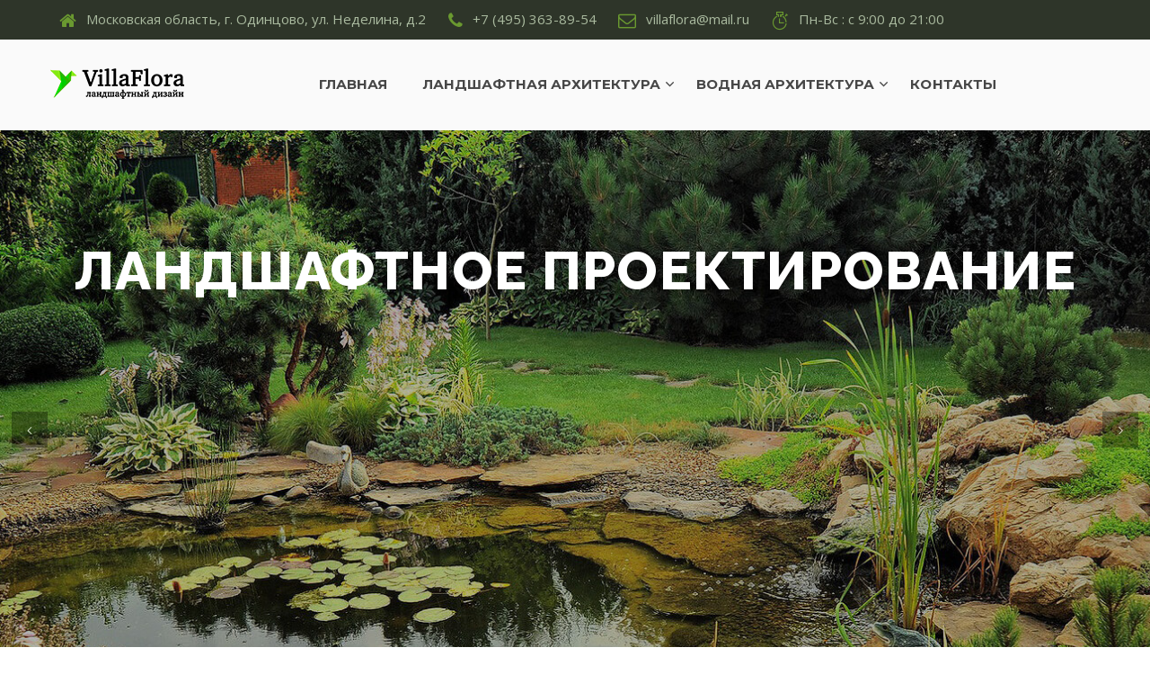

--- FILE ---
content_type: text/html; charset=utf-8
request_url: http://villaflora.ru/
body_size: 23250
content:
<!DOCTYPE html>
<html lang="en">
<head>
<meta http-equiv="content-type" content="text/html; charset=utf-8">
<title>ВиллаФлора: Ландшафтное проектирование и дизайн, мощение и озеленение. Крупномеры</title>
<meta name="description" content="Наша компания занимается ландшафтным проектированием, дизайном и озеленением. В общем, всем тем, что поможет сделать Ваш участок шедевром искусства.">
<meta name="keywords" content="ландшафтное проектирование, мощение, подпорные стенки, система полива, дренажные системы, системы освещения, декоративные водоемы, озеленение, крупномеры, разбивка цветников, альпинарии и рокарии, газоны, автоматические ворота">
<meta name="viewport" content="width=device-width, initial-scale=1">
<link rel="stylesheet" href="/www/css/style.css">
<link rel="stylesheet" href="/www/plugins/Stroke-Gap-Icons-Webfont/style.css">
<link rel="stylesheet" href="/www/css/light_box.css">
<link rel="stylesheet" href="/css/fix.css">
<link rel="apple-touch-icon" sizes="57x57" href="/icon/apple-icon-57x57.png">
<link rel="apple-touch-icon" sizes="60x60" href="/icon/apple-icon-60x60.png">
<link rel="apple-touch-icon" sizes="72x72" href="/icon/apple-icon-72x72.png">
<link rel="apple-touch-icon" sizes="76x76" href="/icon/apple-icon-76x76.png">
<link rel="apple-touch-icon" sizes="114x114" href="/icon/apple-icon-114x114.png">
<link rel="apple-touch-icon" sizes="120x120" href="/icon/apple-icon-120x120.png">
<link rel="apple-touch-icon" sizes="144x144" href="/icon/apple-icon-144x144.png">
<link rel="apple-touch-icon" sizes="152x152" href="/icon/apple-icon-152x152.png">
<link rel="apple-touch-icon" sizes="180x180" href="/icon/apple-icon-180x180.png">
<link rel="icon" type="image/png" sizes="192x192"  href="/icon/android-icon-192x192.png">
<link rel="icon" type="image/png" sizes="32x32" href="/icon/favicon-32x32.png">
<link rel="icon" type="image/png" sizes="96x96" href="/icon/favicon-96x96.png">
<link rel="icon" type="image/png" sizes="16x16" href="/icon/favicon-16x16.png">
<link rel="manifest" href="/icon/manifest.json">
<meta name="msapplication-TileColor" content="#ffffff">
<meta name="msapplication-TileImage" content="/icon//ms-icon-144x144.png">
<meta name="theme-color" content="#ffffff">

<!-- Yandex.Metrika counter -->
<script type="text/javascript" >
(function(m,e,t,r,i,k,a){m[i]=m[i]||function(){(m[i].a=m[i].a||[]).push(arguments)};
m[i].l=1*new Date();k=e.createElement(t),a=e.getElementsByTagName(t)[0],k.async=1,k.src=r,a.parentNode.insertBefore(k,a)})
(window, document, "script", "https://mc.yandex.ru/metrika/tag.js", "ym");

ym(64402735, "init", {
clickmap:true,
trackLinks:true,
accurateTrackBounce:true
});
</script>
<noscript><div><img src="https://mc.yandex.ru/watch/64402735" style="position:absolute; left:-9999px;" alt="" /></div></noscript>
<!-- /Yandex.Metrika counter -->
</head>
<body>

<!-- Header Topbar Start-->
    <div class="hdr_top_bar">
      <div class="container">
        <div class="row">
          <div class="col-md-12">
            <ul class="nav nav-pills hdr-address">
              <li><a href="/contact/"><i class="fa fa-home"></i><span>Московская область, г. Одинцово, ул. Неделина, д.2</span></a></li>
              <li><a href="tel:+74953638954"><i class="fa fa-phone"></i><span>+7 (495) 363-89-54</span></a></li>
              <li><a href="mailto:villaflora@mail.ru"><i class="fa fa-envelope-o"></i><span>villaflora@mail.ru</span></a></li>
              <li><a href="#"><i class="icon icon-Timer"></i><span>Пн-Вс : с 9:00 до 21:00</span></a></li>
            </ul>
          </div>
        </div>
      </div>
    </div>
    <!-- Header Topbar End-->
    <!-- Navbar Start-->
    <nav id="main-navigation-wrapper" class="navbar navbar-default finance-navbar">
      <div class="thm-container">
        <div class="navbar-header">
          <div class="logo-menu"><img src="/www/images/common_in_all/logo_complite_1.png" alt=""></div>
          <button type="button" data-toggle="collapse" data-target="#main-navigation" aria-expanded="false" class="navbar-toggle collapsed"><span class="sr-only">Toggle navigation</span><span class="icon-bar"></span><span class="icon-bar"></span><span class="icon-bar"></span></button>
        </div>
        <div id="main-navigation" class="collapse navbar-collapse">
          <div class="row">
            <div class="col-md-3"><a href="/" class="logo fl"><img src="/www/images/common_in_all/logo_complite_1.png" alt="image"></a></div>
            <div class="col-md-9">
              <ul class="nav navbar-nav">
                <li><a href="/">Главная</a></li>
                </li>
                 <li class="dropdown"><a class="nav_drop_ar">Ландшафтная архитектура</a>
                  <ul class="dropdown-submenu">
                    <li><a href="/lanshaftnoe-proektirovanie/">Ландшафтное проектирование</a></li>
                    <li><a href="/moshenie/">Мощение</a></li>
                    <li><a href="/ustroystvo-gazona/">Устройство газона</a></li>
                    <li><a href="/autopoliv/">Автополив</a></li>
                    <li><a href="/sistemi-livnevogo-i-sadovogo-drenaja/">Системы ливневого и садового дренажа</a></li>
                    <li><a href="/posadka-rasteniy-i-uhod-za-sadom/">Посадка растений</a></li>
                    <li><a href="/postavka-plodorodnogo-grunta/">Поставка плодородного грунта</a></li>
                    <!--li><a href="/podpornie-stenki/">Подпорные стенки</a></li-->
                    <!--li><a href="/posadka-krupnomernih-dereviev/">Посадка крупномерных деревьев</a></li-->
                    <!--li><a href="/sistemi-osvesheniya/">Системы освещения</a></li-->
                    <!--li><a href="/razbivka-tcvetnikov/">Разбивка цветников</a></li-->
                    <!--li><a href="/alpinarii-i-rokacii/">Альпинарии и рокации</a></li-->
                    <!--li><a href="/lechenie-i-zashita-rasteniy/">Лечение и защита растений</a></li-->
                  </ul>
                </li>
                <li class="dropdown"><a class="nav_drop_ar">Водная архитектура</a>
                  <ul class="dropdown-submenu">
                    <li><a href="/dekorativnie-vodoemy/">Декоративные водоемы</a></li>
                    <li><a href="/plavatelnie-vodoemy/">Плавательные водоемы</a></li>
                    <li><a href="/ruchi-i-vodopady/">Ручьи и водопады</a></li>
                    <li><a href="/bezkaskadnie-vodoemy/">Безкаскадные водоемы</a></li>
                  </ul>
                </li>
                <li><a href="/contact/">Контакты</a></li>
              </ul>
            </div>
          </div>
        </div>
      </div>
    </nav>
    <!-- Navbar End-->





<!-- BannerCol Start-->
<div id="minimal-bootstrap-carousel" class="carousel slide carousel-fade shop-slider slider1 hidden-xs" data-ride="carousel"><!-- Wrapper for slides-->
<div class="carousel-inner">
<div class="item active slide-1">
<div class="carousel-caption">
<div class="thm-container">
<div class="box valign-top home1_slide1">
<div class="content text-center cnt_fr wdt55">
<h2 style="font-size: 60px;" data-animation="animated fadeInUp">Ландшафтное проектирование</h2>
<!--h2 style="font-size: 60px;" data-animation="animated fadeInUp">Дизайн участков</h2-->
<!--h2 style="font-size: 60px;" data-animation="animated fadeInUp">Водные сооружения</h2-->
<!--p data-animation="animated fadeInDown">We can turn your front and backyard into a beautiful haven that you can be proud of. If you or someone you know needs landscaping service, contact us today for a free estimate.</p--><!--a data-animation="animated fadeInUp" href="contact.html" data-text="Contact Us" class="button button--winona button--inverted"><span>Contact Us</span></a><a data-animation="animated fadeInUp" href="services.html" data-text="OUr Services" class="button button--winona button--inverted2"><span>OUr Services</span></a--></div>
</div>
</div>
</div>
</div>
<div class="item slide-2">
          <div class="carousel-caption">
            <div class="thm-container">
              <div class="box valign-top home1_slide1">
                <div class="content text-left cnt_fr wdt55">
                  <h2 style="font-size: 60px;" data-animation="animated fadeInUp">Дизайн участков</h2>
                  <!--p data-animation="animated fadeInDown">We can turn your front and backyard into a beautiful haven that you can be proud of. If you or someone you know needs landscaping service, contact us today for a free estimate.</p><a data-animation="animated fadeInUp" href="contact.html" data-text="Contact Us" class="button button--winona button--inverted"><span>Contact Us</span></a><a data-animation="animated fadeInUp" href="services.html" data-text="OUr Services" class="button button--winona button--inverted2"><span>OUr Services</span></a-->
                </div>
              </div>
            </div>
          </div>
        </div>
        <div class="item slide-3">
          <div class="carousel-caption">
            <div class="thm-container">
              <div class="box valign-top home1_slide1">
                <div class="content text-left cnt_fr wdt55">
                  <h2 style="font-size: 60px;" data-animation="animated fadeInUp">Водные сооружения</h2>
                  <!--p data-animation="animated fadeInDown">We can turn your front and backyard into a beautiful haven that you can be proud of. If you or someone you know needs landscaping service, contact us today for a free estimate.</p><a data-animation="animated fadeInUp" href="contact.html" data-text="Contact Us" class="button button--winona button--inverted"><span>Contact Us</span></a><a data-animation="animated fadeInUp" href="services.html" data-text="OUr Services" class="button button--winona button--inverted2"><span>OUr Services</span></a-->
                </div>
              </div>
            </div>
          </div>
        </div>
      </div> <!-- Controls--><a href="#minimal-bootstrap-carousel" role="button" data-slide="prev" class="left carousel-control"><i class="fa fa-angle-left"></i><span class="sr-only">Previous</span></a><a href="#minimal-bootstrap-carousel" role="button" data-slide="next" class="right carousel-control"><i class="fa fa-angle-right"></i><span class="sr-only">Next</span></a></div>
</div>
<!-- BannerCol End-->





<!-- About_Us Start-->
<div class="pad_100 wdt_100 about1">
<div class="container">
<div class="col-lg-7 col-md-6 col-sm-12 col-xs-12 quality_service_txt">
<h3 class="black-color mar_btm30"><span class="lytgreen-head">Ландшафтная архитектура</span></h3>
<p class="fnt17 mrbtm">Ландшафтная архитектура — это объёмно-пространственная организация территории, объединения природных, строительных и архитектурных компонентов в целостную композицию, несущую определённый художественный образ. Подобно архитектуре и градостроительству ландшафтная архитектура относится к пространственным видам искусства</p>
<a class="btn-yellow hvr-bounce-to-right mrtp" href="/gallery">Галерея работ</a></div>
<div class="col-lg-5 col-md-6 col-sm-12 col-xs-12 pull-right"><img class="img-responsive" src="/www/images/landshaft.jpg" alt="" /></div>
</div>
</div>
<!-- About_Us End-->





<!-- About_Us Start-->
<div class="pad_100 wdt_100 about1 service_offer_1">
<div class="container">
<div class="col-lg-5 col-md-6 col-sm-12 col-xs-12 pull-left"><img class="img-responsive" src="/www/images/landshaft_2.jpg" alt="" /></div>
<div class="col-lg-7 col-md-6 col-sm-12 col-xs-12 quality_service_txt">
<h3 class="black-color mar_btm30"><span class="lytgreen-head" style="color: #0f65c9;">Водная архитектура</span></h3>
<p class="fnt17 mrbtm">Вода успокаивает и наполняет силой. Дарит массу зрительных, тактильных и слуховых ощущений. Наверное, поэтому человек стремится внести в окружающее его пространство как можно больше воды, начиная с аквариума в квартире и заканчивая бассейном на крыше. Вода делает интерьер и архитектуру живой.</p>
<a class="btn-yellow hvr-bounce-to-right mrtp" href="/gallery">Галерея работ</a></div>
</div>
</div>
<!-- About_Us End-->





<!-- Project Start-->
    <div class="project_Gal wdt_100 pad_100 project_Gal5">
      <div class="container">
        <div class="col-lg-10 col-md-10">
          <h3 class="mar_btm50">Наши проекты</h3>
        </div>
        <div id="photo_gallery" data-ride="carousel" class="carousel slide three_shows_one_move variant_four_project photo_gallery2">
          <!-- Wrapper for slides-->
          <div class="row">
            <div class="carousel-inner">
              <div class="item active">
                <div class="col-xs-12 col-sm-6 col-md-3 col-lg-3">
                  <div class="project_full_col"><span class="default_hidden"><img src="/www/images/staty/gallery_img1.jpg" alt="image" class="zoom_img_effect img-responsive"></span>
                    <div class="project_detail">
                      <div class="project_btn_valign"><a href="/gallery" class="view-all hvr-bounce-to-right view_gallery">Смотреть галерею</a>
                        <h2>Garden / Terrace</h2>
                      </div>
                    </div><span class="project_heading"><span class="heading_txt">Garden / Terrace</span></span>
                  </div>
                </div>
              </div>
              <div class="item">
                <div class="col-xs-12 col-sm-6 col-md-3 col-lg-3">
                  <div class="project_full_col"><span class="default_hidden"><img src="/www/images/staty/gallery_img2.jpg" alt="image" class="zoom_img_effect img-responsive"></span>
                    <div class="project_detail">
                      <div class="project_btn_valign"><a href="/gallery" class="view-all hvr-bounce-to-right view_gallery">Смотреть галерею</a>
                        <h2>Garden / Terrace</h2>
                      </div>
                    </div><span class="project_heading"><span class="heading_txt">Garden / Terrace</span></span>
                  </div>
                </div>
              </div>
              <div class="item">
                <div class="col-xs-12 col-sm-6 col-md-3 col-lg-3">
                  <div class="project_full_col"><span class="default_hidden"><img src="/www/images/staty/gallery_img3.jpg" alt="image" class="zoom_img_effect img-responsive"></span>
                    <div class="project_detail">
                      <div class="project_btn_valign"><a href="/gallery" class="view-all hvr-bounce-to-right view_gallery">Смотреть галерею</a>
                        <h2>Garden / Terrace</h2>
                      </div>
                    </div><span class="project_heading"><span class="heading_txt">Garden / Terrace</span></span>
                  </div>
                </div>
              </div>
              <div class="item">
                <div class="col-xs-12 col-sm-6 col-md-3 col-lg-3">
                  <div class="project_full_col"><span class="default_hidden"><img src="/www/images/staty/gallery_img4.jpg" alt="image" class="zoom_img_effect img-responsive"></span>
                    <div class="project_detail">
                      <div class="project_btn_valign"><a href="/gallery" class="view-all hvr-bounce-to-right view_gallery">Смотреть галерею</a>
                        <h2>Garden / Terrace</h2>
                      </div>
                    </div><span class="project_heading"><span class="heading_txt">Garden / Terrace</span></span>
                  </div>
                </div>
              </div>
              <!--div class="item">
                <div class="col-xs-12 col-sm-6 col-md-3 col-lg-3">
                  <div class="project_full_col"><span class="default_hidden"><img src="/www/images/staty/gallery_img5.jpg" alt="image" class="zoom_img_effect img-responsive"></span>
                    <div class="project_detail">
                      <div class="project_btn_valign"><a href="/gallery" class="view-all hvr-bounce-to-right view_gallery">Смотреть галерею</a>
                        <h2>Garden / Terrace</h2>
                      </div>
                    </div><span class="project_heading"><span class="heading_txt">Garden / Terrace</span></span>
                  </div>
                </div>
              </div-->
            </div>
          </div>
          <div class="controls pull-right gallery_controls"><a href=".photo_gallery2" data-slide="prev" class="left fa fa-chevron-left"></a><a href=".photo_gallery2" data-slide="next" class="right fa fa-chevron-right"></a></div>
        </div>
      </div>
    </div>





<section class="footer-quote">
  <div class="thm-container">
    <h2 style="text-transform: inherit;">Остались вопросы? Мы вам перезвоним!</h2><a data-animation="animated fadeInLeft" href="/contact/" class="thm-button">Оставить заявку</a>
  </div>
</section>






<!--section class="footer-quote">
<div class="thm-container">
<h2>Gardener, Complete Solution for Your Landscaping Vision.</h2><a data-animation="animated fadeInLeft" href="#" class="thm-button">Contact Us </a>
</div>
</section-->
<!-- footer  style-->

<footer>
      <section class="clearfix footer-wrapper">
        <div class="container">
          <div class="widget about-us-widget col-md-3 col-sm-6"><a href="index.html"><img src="/www/images/common_in_all/logo_complite_2.png" alt="" class="img-responsive"></a>
            <p>Мы принимаем заказы на благоустройство и озеленение территории, предлагая полный спектр услуг – от планирования рельефа на начальном этапе до ухода за садом.</p>
          </div>
          <div class="widget widget-links col-md-3 col-sm-6">
            <h4 class="widget_title">Ландшафтная архитектура</h4>
            <div class="widget-contact-list">
              <ul>
                <li><a href="/lanshaftnoe-proektirovanie/"><i class="fa fa-angle-right"> </i>Ландшафтное проектирование</a></li>
                <li><a href="/moshenie/"><i class="fa fa-angle-right"> </i>Мощение</a></li>
                <li><a href="/ustroystvo-gazona/"><i class="fa fa-angle-right"> </i>Устройство газона</a></li>
                <li><a href="/autopoliv/"><i class="fa fa-angle-right"> </i>Автополив</a></li>
                <li><a href="/sistemi-livnevogo-i-sadovogo-drenaja/"><i class="fa fa-angle-right"> </i>Системы ливневого и садового дренажа</a></li>
                <li><a href="/posadka-rasteniy-i-uhod-za-sadom/"><i class="fa fa-angle-right"> </i>Посадка растений</a></li>
                <li><a href="/postavka-plodorodnogo-grunta/"><i class="fa fa-angle-right"> </i>Поставка плодородного грунта</a></li>
              </ul>
            </div>
          </div>
          <div class="widget widget-links widget-links2 col-md-3 col-sm-6">
            <h4 class="widget_title">Водная архитектура</h4>
            <div class="widget-contact-list">
              <ul>
                <li><a href="/dekorativnie-vodoemy/"><i class="fa fa-angle-right"> </i>Декоративные водоемы</a></li>
                <li><a href="/plavatelnie-vodoemy/"><i class="fa fa-angle-right"> </i>Плавательные водоемы</a></li>
                <li><a href="/ruchi-i-vodopady/"><i class="fa fa-angle-right"> </i>Ручьи и водопады</a></li>
                <li><a href="/bezkaskadnie-vodoemy/"><i class="fa fa-angle-right"> </i>Безкаскадные водоемы</a></li>
              </ul>
            </div>
          </div>
          <div class="widget get-in-touch col-md-3 col-sm-6">
            <h4 class="widget_title">Контакты</h4>
            <div class="widget-contact-list">
              <ul>
                <li><i class="fa fa-map-marker"></i>
                  <div class="fleft location_address">Московская область, г. Одинцово, ул. Неделина, д.2</div>
                </li>
                <li><i class="fa fa-phone"></i>
                  <div class="fleft contact_no"><a href="tel:+74953638954">+7 (495) 363-89-54</a></div>
                </li>
                <li><i class="fa fa-envelope-o"></i>
                  <div class="fleft contact_mail"><a href="mailto:villaflora@mail.ru">villaflora@mail.ru</a></div>
                </li>
                <li><i class="icon icon-Timer"></i>
                  <div class="fleft">Пн-Вс : с 9:00 до 21:00</div>
                </li>
              </ul>
            </div>
          </div>
        </div>
      </section>
    </footer>




<!-- footer  style-->
<!-- helper js-->
<script src="/www/js/jquery.min.js"></script>
<script src="/www/js/bootstrap.min.js"></script>
<script src="/www/js/jquery.touchSwipe.min.js"></script>
<script src="/www/js/theme.js"></script>
<script src="/www/js/responsive_bootstrap_carousel.js"></script>
<script src="/www/js/jquery.mixitup.min.js"></script>
<script src="/www/js/imagelightbox.min.js"></script>
<script src="/www/js/custom.js"></script>
<script src="/www/js/isotope.min.js"></script>
<script src="/www/js/main.js"></script>
<script src="/www/js/jquery.count.to.js"></script>
<script src="/js/jquery.maskedinput.min.js"></script>
<script src="/js/forms-ajax.js?v=4"></script>
</body>
</html>


--- FILE ---
content_type: text/css
request_url: http://villaflora.ru/www/css/style.css
body_size: 211641
content:
@charset "utf-8";
/*
Theme Name: GreenLawn HTML Theme
Theme URI: http://rocky.wethemez.com
Author: 
Author URI: 
Version: 1.0.0
*/
/* TABLE OF CONTENTS
	01-GLOBAL STYLE START
	02-HEADER TOP START
	03-NAVIGATION START
	04-HOME VARIATION 1 START
	05-QUALTIY SERVICE START
	06-PHOTO GALLERY START
	07-HOME ABOUT START
	08-WHY CHOOSE START
	09-STOP LOCATION START
    10-CLIENT CARASOUEL START
	11-BLOG START
	12-INNER PAGE BANNER START
	13-ABOUT US PAGE START
	14-FAQ PAGE START
	15-SERVICE PAGE START
    16-LAWN GARDEN PAGE START
    17-PLANTING REMOVAL PAGE START
    18-IRRIAGTION DANAGE PAGE START
    19-SPRING FALLCLEANUP PAGE START
    20-SNOW ICE REMOVAL PAGE START
    21-CASE STUDY PAGE START
    22-BLOG PAGE START
    23-BLOG DETAIL PAGE START
    24-SHOP PAGE START
    25-PRODUCT DETAIL PAGE START
    26-CART PAGE START
    27-CHECKOUT PAGE START
    28-CONTACT US PAGE START
    29-REQUEST QUOTE PAGE START
    30-FOOTER START
    31-CAROSUEL SLIDER START
    32-OUR VISION START
    33-NEWSLETTER START
    34-MEDIA QUERY START
*/
@import url(https://fonts.googleapis.com/css?family=Open+Sans:400,300,300italic,400italic,600,600italic,700,700italic,800,800italic);
@import url(https://fonts.googleapis.com/css?family=Open+Sans+Condensed:700);
@import url(https://fonts.googleapis.com/css?family=Raleway:400,100,200,300,500,600,700,800,900);
@import url(https://fonts.googleapis.com/css?family=Roboto+Slab:400,700,300,100);
@import url(https://fonts.googleapis.com/css?family=Poppins:400);
@import url(https://fonts.googleapis.com/css?family=PT+Sans:400,400italic,700,700italic);
@import url(https://fonts.googleapis.com/css?family=Roboto:400,700);
@import url(https://fonts.googleapis.com/css?family=PT+Serif:400italic);
@import url(https://fonts.googleapis.com/css?family=Alegreya:400,700);
@import url(https://fonts.googleapis.com/css?family=Playball);
@import url(https://fonts.googleapis.com/css?family=Montserrat:400,100,200,300,500,600,700,800,900);
@import url('bootstrap.min.css');
@import url('font-awesome.min.css');
@import url('animate.min.css');
/***********************************
--01-GLOBAL STYLE START---
***********************************/

body {
    font-family: 'Open Sans', sans-serif;
    background: #fff;
    margin: 0px;
    padding: 0px;
}
body {
    letter-spacing: 0.03px;
}
img {
    max-width: 100%;
}
a,
a:hover,
a:active,
a:focus {
    text-decoration: none;
    outline: none;
    border: none;
}
h1,
h2,
h3,
h4,
h5,
h6 {
    margin: 0;
    padding: 0;
    font-family: 'Roboto Slab', serif;
    text-transform: uppercase;
    font-weight: 700;
}
ul,
li {
    margin: 0;
    padding: 0;
    list-style: none;
}
p {
    margin: 0px 0px 26px;
    padding: 0px;
    line-height: 26px;
    font-size: 15px;
    color: #8e8d8d;
}
p.mar_btm15 {
    margin-bottom: 15px;
}
p:last-child {
    margin-bottom: 0px;
}
h1,
h2,
h3,
h4,
h5,
h6 {
    font-family: 'Montserrat', serif;
    font-weight: 700;
}
h3 {
    font-size: 30px;
    color: #fff;
    margin-bottom: 34px;
    text-transform: uppercase;
    letter-spacing: 0.03px;
}
h3 .green-head {
    color: #94b200;
}
h3 .lytgreen-head {
    color: #9fc612;
}
h3.black-color {
    color: #353535;
}
.white-color
{
    color: #fff;
}


#success, #error{
	display: none;
}



@media(max-width: 1199px){
	.navbar.navbar-default .request_btn{
		width: auto;
	}
	#main-navigation-wrapper .nav > li + li > a {
		padding-left: 5px !important;
		padding-right: 13px;
	}
	.home_page_6_style .navbar.navbar-default .request_btn{
		width: auto;
		float: right;
		clear: inherit;
	}
	.home_page_6_style .navbar.navbar-default .request_btn a{
		border-radius: 0px !important;
	}
	.home_page_6_style #main-navigation-wrapper .nav > li + li > a {
		padding-left: 15px !important;
		padding-right: 13px;
	}
}

@media(min-width: 992px) and (max-width: 1040px){
	#main-navigation-wrapper .nav > li > a {
		font-size: 12px !important;
	}
}






h4 {
    font-size: 22px;
    margin-bottom: 10px;
    color: #000;
    line-height: 24px;
}
.fl {
    float: left;
}
.fr {
    float: right;
}
a.view-all {
    text-transform: uppercase;
    width: 159px;
    text-align: center;
    color: #ad6334;
    font-family: 'Raleway', sans-serif;
    font-size: 16px;
    line-height: 54px;
}
a.view-all:hover {} .hvr-bounce-to-right {
    display: inline-block;
    vertical-align: middle;
    -webkit-transform: translateZ(0);
    transform: translateZ(0);
    box-shadow: 0 0 1px rgba(0, 0, 0, 0);
    -webkit-backface-visibility: hidden;
    backface-visibility: hidden;
    -moz-osx-font-smoothing: grayscale;
    position: relative;
    -webkit-transition-property: color;
    transition-property: color;
    -webkit-transition-duration: 0.5s;
    transition-duration: 0.5s;
}
.hvr-bounce-to-right:before {
    content: "";
    position: absolute;
    z-index: -1;
    top: 0;
    left: 0;
    right: 0;
    bottom: 0;
    background: #333;
    -webkit-transform: scaleX(0);
    transform: scaleX(0);
    -webkit-transform-origin: 0 50%;
    transform-origin: 0 50%;
    -webkit-transition-property: transform;
    transition-property: transform;
    -webkit-transition-duration: 0.5s;
    transition-duration: 0.5s;
    -webkit-transition-timing-function: ease-out;
    transition-timing-function: ease-out;
}
.hvr-bounce-to-right:hover,
.hvr-bounce-to-right:focus,
.hvr-bounce-to-right:active {
    color: white;
}
.hvr-bounce-to-right:hover:before,
.hvr-bounce-to-right:focus:before,
.hvr-bounce-to-right:active:before {
    -webkit-transform: scaleX(1);
    transform: scaleX(1);
    -webkit-transition-timing-function: cubic-bezier(0.52, 1.64, 0.37, 0.66);
    transition-timing-function: cubic-bezier(0.52, 1.64, 0.37, 0.66);
}
.button {
    float: left;
    width: 173px;
    margin: 0 30px 0 0;
    border: none;
    background: none;
    color: inherit;
    vertical-align: middle;
    position: relative;
    z-index: 1;
    -webkit-backface-visibility: hidden;
    -moz-osx-font-smoothing: grayscale;
    text-align: center;
    font-size: 16px;
    border-radius: 3px;
    font-weight: 600;
    text-transform: uppercase;
    line-height: 54px;
    height: 54px;
}
.button--winona {
    overflow: hidden;
    padding: 0;
    -webkit-transition: border-color 0.3s, background-color 0.3s;
    transition: border-color 0.3s, background-color 0.3s;
    -webkit-transition-timing-function: cubic-bezier(0.2, 1, 0.3, 1);
    transition-timing-function: cubic-bezier(0.2, 1, 0.3, 1);
}
.button--winona::after {
    content: attr(data-text);
    position: absolute;
    width: 100%;
    height: 100%;
    top: 0;
    left: 0;
    opacity: 0;
    -webkit-transform: translate3d(0, 25%, 0);
    transform: translate3d(0, 25%, 0);
}
.button--winona > span {
    display: block;
}
.button--winona.button--inverted:after,
.button--winona.button--inverted2:after {
    color: #fff;
}
.button--winona::after,
.button--winona > span {
    -webkit-transition: -webkit-transform 0.3s, opacity 0.3s;
    transition: transform 0.3s, opacity 0.3s;
    -webkit-transition-timing-function: cubic-bezier(0.2, 1, 0.3, 1);
    transition-timing-function: cubic-bezier(0.2, 1, 0.3, 1);
}
.button--winona.button--inverted {
    background: #f8de32;
    color: #7c6f1c;
}
.button--winona.button--inverted2 {
    background: #a6c644;
    color: #fff;
}
.button--winona.button--inverted:hover,
.button--winona.button--inverted2:hover {
    background: #94b936;
}
.button--winona:hover::after {
    opacity: 1;
    -webkit-transform: translate3d(0, 0, 0);
    transform: translate3d(0, 0, 0);
}
.button--winona:hover > span {
    opacity: 0;
    -webkit-transform: translate3d(0, -25%, 0);
    transform: translate3d(0, -25%, 0);
}
.pad_zero {
    padding-left: 0;
    padding-right: 0
}
.pad_85_100 {
    padding: 85px 0px 100px;
}
.pad_94_196 {
    padding: 94px 0px 196px;
}
.pad_94_100 {
    padding: 94px 0px 100px;
}
.pad_94_70 {
    padding: 94px 0px 70px;
}
.pad_94_85 {
    padding: 94px 0px 85px;
}
.pad_100_97 {
    padding: 100px 0px 97px;
}
.pad_100 {
    padding: 30px 0px;
}
.pad_100_0 {
    padding: 100px 0px 0 0 ;
}
.pad_100_50 {
    padding: 100px 0px 50px 0 ;
}
.pad_0_100
{
    padding: 0 0 100px 0;
}
.pad_85_95 {
    padding: 85px 0px 95px;
}
.pad_84_70 {
    padding: 84px 0px 70px;
}
.pad_100_70 {
    padding: 100px 0px 70px;
}
.pad_100_95 {
    padding: 100px 0px 95px;
}
.pad_100_85 {
    padding: 100px 0px 85px;
}
.pad_100_62 {
    padding: 100px 0px 62px;
}
.pad_100_196 {
    padding: 100px 0px 196px;
}
.pad_94_0 {
    padding: 94px 0px 0px;
}
.pad_94 {
    padding: 94px 0px;
}
.pad_60 {
    padding: 60px 0px;
}
.pad_78_0
{
    padding: 78px 0 0 ;
}
h3.mar_btm1 {
    margin-bottom: 28px;
}
h3.mar_btm2 {
    margin-bottom: 43px;
}
h3.mar_btm18 {
    margin-bottom: 18px;
}
h3.mar_btm15 {
    margin-bottom: 15px;
}
h3.mar_btm23 {
    margin-bottom: 23px;
}
h3.mar_btm30 {
    margin-bottom: 30px;
}
h3.mar_btm40 {
    margin-bottom: 40px;
}
h3.mar_btm50 {
    margin-bottom: 50px;
}
h3.mar_btm60 {
    margin-bottom: 60px;
}
p.mar_btm10 {
    margin-bottom: 10px;
}
p.mar_btm30 {
    margin-bottom: 30px;
}
p.mar_btm40 {
    margin-bottom: 40px;
}
p.mar_btm60 {
    margin-bottom: 60px;
}
p.line_heig {
    line-height: 24px;
}
p.line_heig1 {
    line-height: 28px;
}
h4.fnt28 {
    font-size: 25px;
    color: #404040;
    text-transform: none;
    margin-bottom: 20px;
    font-weight: 600;
}
h4.fnt28.mar_top {
    margin-top: -3px;
}
h4.fnt28.mar_btm {
    margin-bottom: 15px;
}
h4.fnt28.mar_btm1 {
    margin-bottom: 28px;
}
.wdt_100 {
    width: 100%;
    float: left;
}
p.fnt17 {
    font-size: 17px;
    color: #727272;
    letter-spacing: 0px;
    line-height: 28px;
    margin-bottom: 48px;
}
.fnt18
{
    font-size: 18px;
}
.fnt20
{
    font-size: 20px;
}
.fnt60
{
    font-size: 60px;
}
.fnt40
{
    font-size: 40px;
}
.mtop5 {
    margin-top: 5px;
}
h4.mbtm15 {
    margin-bottom: 13px;
}
h5.martopminus10 {
    margin-top: -10px;
}
.form_marbtm {
    margin-bottom: 12px;
}
.pt0 {
    padding-top: 0 !important;
}
.pb0 {
    padding-bottom: 0 !important;
}
.mb0 {
    margin-bottom: 0 !important;
}
.mrm20 {
    margin-right: -20px;
}
.mrm110 {
    margin-right: -110px;
}
.mlm20 {
    margin-left: -20px;
}
.mlm30 {
    margin-left: -30px;
}
a:focus {
    outline: none;
}
.fz18
{
    font-size: 18px !important;
}
/***********************************
--02-HEADER TOP START---
***********************************/
.hdr_top_bar {
    background: #2e3529;
}
.hdr_top_bar .hdr-address.nav li a {
  padding: 11px;
}
.hdr_top_bar .hdr-address.nav li i {
  margin: 0 10px 0 0;
  display: inline-table;
  vertical-align: middle;
}
.hdr_top_bar .hdr-address.nav li i
{
    font-size: 20px;
    color: #6a9930;
}
.hdr_top_bar  .hdr-address.nav li span {
  font-size: 15px;
  color: #aaba9f;
}
.nav.nav-pills li a:hover, .nav.nav-pills li a:focus {
  background: transparent;
}
.hdr-social
{
    float: right;
}
.hdr-social li + li {
  margin: 0;
}
.hdr-social li a {
  padding: 0 8px;
  font-size: 18px;
  color: #81b221;
  line-height: 45px;
  border-radius: 0;
}
.hdr-social li a:hover, .header-social li a:focus {
  color: #fff;
  background: none;
}
.hdr_top_bar.hdr_top_bar_var2 {
    background: rgba(0, 0, 0, .4);
    padding: 11px 0px 12px;
}
.hdr_top_bar.hdr_top_bar_var3 {
    background: none;
    border-bottom: 1px solid #776250;
    padding: 7px 0px;
    margin-bottom: 7px;
}
.landing_gardening_txt {
    font-size: 18px;
    color: #7f9a48;
    font-style: italic;
    float: left;
    margin: 3px 0px;
}
.landing_gardening_txt.land_garden_txtvar2 {
    color: #fff;
}
.hdr_cnt {
    float: right;
}
.hdr_cnt ul {
    margin: 1px 0px 0px;
    padding: 0px;
    float: right;
}
.hdr_cnt ul li {
    float: left;
    font-size: 18px;
    font-weight: 400;
    font-style: italic;
    color: #abb488;
    margin-right: 28px;
    line-height: 29px;
}
.hdr_cnt ul li.cnt_white_color {
    color: #a2a4a5;
}
.hdr_cnt ul li:last-child {
    margin-right: 0px;
}
.hdr_cnt ul li a {
    color: #abb488;
    text-decoration: none;
}
.hdr_cnt ul li a.cnt_white_color {
    color: #fff;
}
.hdr_cnt ul li.var3_white {
    color: #fff;
}
.hdr_cnt ul li a.var3_white {
    color: #fff;
}
.hdr_msg_icon {
    background: url(../images/common_in_all/msg_icon.png) no-repeat 0px 6px;
    padding-left: 42px;
    font-size: 16px;
}
.hdr_call_icon {
    background: url(../images/common_in_all/call_icon.png) no-repeat 0px 6px;
    padding-left: 34px;
    font-size: 18px;
}
.hdr_msg_icon.white_msg_icon {
    background: url(../images/common_in_all/white_msg_icon.png) no-repeat 0px 6px;
}
.hdr_call_icon.white_call_icon {
    background: url(../images/common_in_all/white_call_icon.png) no-repeat 0px 6px;
}
.hdr_top_variation4 {
    background: url(../images/common_in_all/main_header_bg.jpg) repeat-x bottom #fff;
    border-top: 3px solid #7fa319;
    position: relative;
}
.hdr_top_variation4 ul li::after {
    display: none
}
.hdr_top_variation4 ul {
    margin: 25px 0px;
    padding: 0px;
    float: right;
}
.hdr_top_variation4 ul li {
    list-style: none;
    float: left;
    padding-left: 48px;
    position: relative;
    padding-right: 22px;
    margin-right: 22px;
    padding-top: 4px;
    padding-bottom: 4px;
}
.hdr_top_variation4 ul li:after {
    width: 2px;
    height: 43px;
    position: absolute;
    right: 0px;
    top: 0px;
    background: url(../images/common_in_all/hdr4_cnt_after.jpg) no-repeat 0px 0px;
    content: "";
}
.hdr_top_variation4 ul li h6 {
    font-size: 14px;
    color: #85a820;
    font-weight: 700;
    font-family: 'Open Sans', sans-serif;
}
.hdr_top_variation4 ul li p {
    font-size: 15px;
    color: #000;
    line-height: 20px;
}
.hdr_top_variation4 ul li p.p_20 {
    font-size: 20px;
    font-weight: 600;
}
.hdr4_msg_icon {
    background: url(../images/common_in_all/hdr4_msg_icon.png) no-repeat 0px 4px;
}
.hdr4_call_icon {
    background: url(../images/common_in_all/hdr4_call_icon.png) no-repeat 0px 5px;
}
.hdr_top_variation4 ul li:last-child {
    margin-right: 0px;
    padding-right: 0px;
}
.hdr_top_variation4 ul li:last-child:after {
    background: none;
}
/***********************************
--03-NAVIGATION START---
***********************************/

.thm-container {
    max-width: 1170px;
    margin: 0px auto;
}
.logo {
    margin: 27px 0px 28px;
}
.logo-menu {
    float: left;
    margin: 20px 0 20px 25px;
    display: none;
}
.dropdown-submenu-active:before {
    width: 0;
    height: 0;
    border-left: 10px solid transparent;
    border-right: 10px solid transparent;
    border-top: 10px solid #12121b;
    content: "";
    position: absolute;
    top: 0 !important;
    right: 24px;
}
#main-navigation-wrapper.navbar-default {
    background: transparent;
    border: none;
    min-height: auto;
    background: #fafafa;
    border-radius: 0;
    margin: 0;
}
#main-navigation-wrapper.navbar-default.affix
{
    box-shadow: 0px 3px 3px #E0E0E0;
    background: #fff;
}
#main-navigation-wrapper .navbar-collapse {
    padding-left: 0;
    padding-right: 0;
    position: relative;
}
#main-navigation-wrapper .nav > li {
    padding: 36px 0;
    margin-right: 6px;
}
#main-navigation-wrapper .nav.small_hgt > li {
    padding: 36px 0 10px;
}
#main-navigation-wrapper .nav > li > a:before {
    content: '';
    display: block;
    position: absolute;
    bottom: 0;
    left: 0;
    width: 0;
    height: 2px;
    background: #7da309;
    -webkit-transition: all 300ms ease-in-out;
    -moz-transition: all 300ms ease-in-out;
    transition: all 300ms ease-in-out;
}
#main-navigation-wrapper .nav > li a.nav_drop_ar:after {
    background: rgba(0, 0, 0, 0) url(../images/common_in_all/nav_dropar.png) no-repeat scroll center bottom;
    content: "";
    height: 6px;
    right: 2px;
    position: absolute;
    top: 11px;
    width: 9px;
}
#main-navigation-wrapper .nav > li.dropdown:hover:before {
    width: 0;
    height: 0;
    content: "";
    position: absolute;
    bottom: -7px !important;
    z-index: 1010;
    text-align: center;
    left: 20px;
}
#main-navigation-wrapper .nav > li > a {
    padding: 4px 0;
    font-size: 15px;
    font-family: "Montserrat", sans-serif;
    font-weight: 700;
    color: #474747;
    text-transform: uppercase;
    padding-right: 17px;
}
#main-navigation-wrapper .nav > li:last-child > a {
    padding-right: 0px;
}
#main-navigation-wrapper .nav > li + li > a {
    padding-left: 17px;
}
#main-navigation-wrapper .navbar-nav {
    margin-left: 0;
    margin-right: 0;
    float: left;
}
#main-navigation-wrapper.navbar-default .navbar-nav > .open > a,
#main-navigation-wrapper.navbar-default .navbar-nav > .open > a:focus,
#main-navigation-wrapper.navbar-default .navbar-nav > .open > a:hover,
#main-navigation-wrapper.navbar-default .navbar-nav > li:hover > a {
    background: none;
    color: #7da309;
}
#main-navigation-wrapper .nav > li a.nav_drop_ar:hover:after {
    background: rgba(0, 0, 0, 0) url("../images/common_in_all/nav_dropar_hover.png") no-repeat scroll center bottom;
}
#main-navigation-wrapper .navbar-nav > li > .dropdown-submenu {
    position: absolute;
    top: 100%;
    left: 0;
    z-index: 1000;
    display: none;
    float: left;
    min-width: 160px;
    font-size: 14px;
    text-align: left;
    list-style: none;
    background-clip: padding-box;
    padding: 0;
    border: none;
    border-radius: 0;
    display: block;
    opacity: 0;
    visibility: hidden;
    -webkit-transition: all .4s ease;
    transition: all .4s ease;
    min-width: 220px;
    background: #9fc039;
    -webkit-transform: translate3d(-20px, 0, 0);
    transform: translate3d(-20px, 0, 0);
}
#main-navigation-wrapper .navbar-nav ul.dropdown-submenu li.new {
    position: relative;
}
#main-navigation-wrapper .navbar-nav ul.dropdown-submenu li.new:hover a {
    color: #fff;
}
#main-navigation-wrapper .dropdown-submenu2 > li > a {
    color: #000 !important;
}
#main-navigation-wrapper .dropdown-submenu2 > li:hover a {
    color: #fff !important;
}
#main-navigation-wrapper .navbar-nav > li:hover > .dropdown-submenu,
#main-navigation-wrapper .navbar-nav > .open > .dropdown-submenu,
#main-navigation-wrapper .navbar-nav .dropdown-submenu li:hover {
    opacity: 1;
    visibility: visible;
    -webkit-transform: translate3d(0px, 0, 0);
    transform: translate3d(0px, 0, 0);
}
#main-navigation-wrapper .dropdown-submenu > li {
   border-bottom: 1px solid #bad271;
}
#main-navigation-wrapper .dropdown-submenu > li > a {
    display: block;
    padding: 4px 32px 7px;
    clear: both;
    line-height: 36px;
    color: #fff;
    white-space: nowrap;
    font-size: 15px;
    text-transform: none;
}
#main-navigation-wrapper .dropdown-submenu > li a:hover,
#main-navigation-wrapper .dropdown-submenu > li a:active,
#main-navigation-wrapper .dropdown-submenu > li a:focus {
    color: #fff;
    background: #84a12c;
}
#main-navigation-wrapper .dropdown-submenu > li:last-child a {
    border: none;
}
.request_btn {
    float: right;
    margin: 30px 0px 30px 15px;
}

.responsive_btn {
    width: 100%;
    padding: 45px 31px;
    float: left;
    display: none;
}
a.request_quote
{
    width: 140px !important;
    color: #fff;
    padding: 0!important;
}
a.btn_slide
{
    color: #000;
}
a.btn_border:hover
{
    background: #7aa218;
    color: #fff;
}
a.btn_border {
    z-index: 100;
    font-weight: 700;
    height: 40px;
    border-radius: 50px;
    line-height: 40px;
    text-transform: uppercase;
    display: inline-block;
    text-align: center;
    padding: 0 40px;
}
a.btn_border.btn_border2
{
    line-height: 50px;
    height: 50px;
}
.green_bg
{
    background: none repeat scroll 0% 0% #81B221;
}
.yellow_bg
{
    background: none repeat scroll 0% 0% #f5f12a;
}
.black_bg
{
    background: #000;
}
a.black_bg
{
    color: #fff !important;     
}
a.hdr_mob_get_quote_btn {
    display: none;
}
/***********************************
--03.1-STICKY HEADER VARIATION START---
***********************************/

.finance-navbar.affix {
    top: 0;
    left: 0;
    right: 0;
    position: fixed !important;
    margin: 0;
    animation: fadeItIn 1s;
    z-index: 1000;

}
.finance-navbar.affix .logo {
    margin: 12px 0px 17px;
    width: 190px;
}
.finance-navbar.affix .nav > li {
    padding: 22px 0!important;
}
.finance-navbar.affix .request_btn {
    margin: 16px 0 16px 15px;
}
@keyframes fadeItIn {
    from {
        opacity: 0;
        -webkit-transform: translate3d(0, -100%, 0);
        -moz-transform: translate3d(0, -100%, 0);
        transform: translate3d(0, -100%, 0);
    }
    to {
        opacity: 1;
        -webkit-transform: none;
        -moz-transform: none;
        transform: none;
    }
}
.hdr_variation2 {
    position: absolute;
    left: 0px;
    top: 0px;
    width: 100%;
    float: left;
    z-index: 1;
}
#main-navigation-wrapper.variation2_navbar.navbar-default {
    background: none;
}
#main-navigation-wrapper.variation2_navbar.navbar-default:after {
    display: none;
}
#main-navigation-wrapper.variation2_navbar .nav > li > a {
    color: #fff;
}
#main-navigation-wrapper.variation2_navbar .nav > li a.nav_drop_ar:after {
    background: rgba(0, 0, 0, 0) url(../images/common_in_all/nav2_dropar.png) no-repeat scroll center bottom;
}

.nav_variation4_in {
    border: 1px solid #aac263;
    width: 100%;
    float: left;
}
#main-navigation-wrapper .navbar-collapse.nav_variation4 {
    background: #85a820;
    padding: 4px;
}
#main-navigation-wrapper .navbar-collapse.nav_variation4 .navbar-nav {
    float: left;
    margin-left: 30px;
}
#main-navigation-wrapper .navbar-collapse.nav_variation4 .nav > li {
    padding: 10px 0px!important;
}
#main-navigation-wrapper .navbar-collapse.nav_variation4 .nav > li a {
    color: #fff;
}

a.var4_request_btn {
    font-size: 16px;
    color: #fff;
    width: 194px;
    background: #799d1c;
    text-align: center;
    float: right;
    font-weight: 700;
    text-transform: uppercase;
    line-height: 48px;
    text-decoration: none;
    font-family: 'Raleway', sans-serif;
}
a.var4_request_btn:hover {
    background: #000;
}
a.var5_request_btn {
    font-size: 16px;
    color: #131313;
    text-align: center;
    float: right;
    font-weight: 700;
    text-transform: uppercase;
    line-height: 64px;
    text-decoration: none;
    font-family: 'Raleway', sans-serif;
    width: 235px;
}
#main-navigation-wrapper.variation2_navbar.variation4_navbar.navbar-default {
    background: none;
    position: absolute;
    z-index: 10;
    width: 100%;
    margin-top: -7px;
}
#main-navigation-wrapper.variation2_navbar.variation4_navbar .dropdown-submenu > li > a {
    color: #fff;
}
#main-navigation-wrapper.variation2_navbar.variation4_navbar .dropdown-submenu > li > a:hover {
    color: #fff;
}
/***********************************
--04-HOME VARIATION 1 START---
***********************************/
#minimal-bootstrap-carousel .carousel-caption {
    position: absolute;
    top: 0;
    right: 0;
    left: 0;
    bottom: 0;
    padding: 0;
    text-align: right;
    text-shadow: none;
}
#minimal-bootstrap-carousel .carousel-caption .thm-container {
    display: table;
    width: 100%;
    height: 100%;
    max-width: 1170px;
    margin-left: auto;
    margin-right: auto;
    text-align: center;
}
#minimal-bootstrap-carousel .carousel-caption .thm-container .box {
    display: table-cell;
}
#minimal-bootstrap-carousel .carousel-caption .thm-container .box.valign-top {
    vertical-align: top;
}
#minimal-bootstrap-carousel .carousel-caption .thm-container .box.valign-bottom {
    vertical-align: bottom;
}
#minimal-bootstrap-carousel .carousel-caption .thm-container .box.valign-middle {
    vertical-align: middle;
}
#minimal-bootstrap-carousel .carousel-caption .thm-container .box .content {
    display: block;
}
#minimal-bootstrap-carousel .carousel-inner .item {
    height: 100%;
    width: 100%;
    background-size: cover;
    background-position: center center;
    background-color: #1E1E1E;
}
#minimal-bootstrap-carousel .carousel-control {
    width: 40px;
    height: 40px;
    font-size: 15px;
    border: 0px;
    margin: 0px;
    line-height: 40px;
    color: #fff;
    background: rgba(0, 0, 0, 0.5);
    visibility: visible !important;
    opacity: .65;
    margin-top: -20px;
    -webkit-transition: all 0.5s ease;
    transition: all 0.5s ease;
    top: 50.1%;
    border-radius: 0;
    z-index: 10;
}
#minimal-bootstrap-carousel .carousel-control.left {
    left: 1%;
}
#minimal-bootstrap-carousel .carousel-control.right {
    right: 1%;
}
#minimal-bootstrap-carousel .carousel-control:hover {
    opacity: 1;
    background: #000;
}
.carousel-fade .carousel-inner .item {
    -webkit-transition-property: opacity;
    transition-property: opacity;
}
.carousel-fade .carousel-inner .item,
.carousel-fade .carousel-inner .active.left,
.carousel-fade .carousel-inner .active.right {
    opacity: 0;
}
.carousel-fade .carousel-inner .active,
.carousel-fade .carousel-inner .next.left,
.carousel-fade .carousel-inner .prev.right {
    opacity: 1;
}
.carousel-fade .carousel-inner .next,
.carousel-fade .carousel-inner .prev,
.carousel-fade .carousel-inner .active.left,
.carousel-fade .carousel-inner .active.right {
    left: 0;
    -webkit-transform: translate3d(0, 0, 0);
    transform: translate3d(0, 0, 0);
}
.carousel-fade .carousel-control {
    z-index: 2;
}
/* fixing layers styles */
#minimal-bootstrap-carousel .carousel-caption h1
{
    font-size: 22px;
    font-family: "Open Sans", sans-serif;
    text-transform: capitalize;
    font-weight: 600;
    margin-bottom: 10px;
    font-style: italic;
}
#minimal-bootstrap-carousel .carousel-caption h1::after
{
    content: "";
    display: inline-block;
    margin-left: 15px;
    background: none repeat scroll 0% 0% #fff;
    width: 55px;
    height: 2px;
}
#minimal-bootstrap-carousel .carousel-caption h2 {
    font-size: 43px;
    color: #fff;
    font-weight: 800;
    letter-spacing: 1.3px;
    font-family: 'Raleway', sans-serif;
    line-height: 52px;
    text-transform: uppercase;
    margin-bottom: 11px;
    -webkit-animation-delay: .5s;
    animation-delay: .5s;
}
#minimal-bootstrap-carousel .carousel-caption p {
    font-size: 20px;
    color: #fff;
    font-weight: 400;
    font-style: italic;
    letter-spacing: 0.6px;
    line-height: 28px;
    margin-bottom: 29px;
    -webkit-animation-delay: 1s;
    animation-delay: 1s;
}
a.view-all.slide_contact_btn {
    color: #7c6f1c;
    float: left;
    width: 173px;
    border-radius: 4px;
    font-weight: 700;
    background: #f8de32;
    padding: 0px;
    letter-spacing: 0.2px;
    -webkit-animation-delay: 1.5s;
    animation-delay: 1.5s;
}
a.view-all.slide_contact_btn:hover {
    color: #fff
}
a.view-all.slide_contact_btn:last-child {
    -webkit-animation-delay: 2s;
    animation-delay: 2s;
}
a.view-all.slide_contact_btn.slide_service_btn {
    background: #a6c644;
    margin-left: 30px;
    color: #fff;
}
a.view-all.slide_contact_btn.slide_service_btn.mar_lft_zero {
    margin-left: 0;
    margin-right: 30px;
}
#minimal-bootstrap-carousel .carousel-caption .thm-container .box .content.cnt_fl {
    float: left;
}
#minimal-bootstrap-carousel .carousel-caption .thm-container .box .content.cnt_fr {
    float: right;
}
#minimal-bootstrap-carousel .carousel-caption .thm-container .box .content.wdt55 {
    width: 100%;
}
#minimal-bootstrap-carousel .carousel-caption .thm-container .box .content.wdt30 {
    width: 30%;
}
#minimal-bootstrap-carousel.slider1 .carousel-caption .thm-container .box.valign-top.home1_slide1 {
    padding: 130px 0px 0px 0px;
}
@media(max-width: 480px){
	#minimal-bootstrap-carousel.slider1 .carousel-caption .thm-container .box.valign-top.home1_slide1 {
    padding: 60px 0px 0px 0px;
}
}
#minimal-bootstrap-carousel.slider1 .carousel-inner .item {
    min-height: 665px
}
#minimal-bootstrap-carousel.slider1 .carousel-inner .slide-1
{
    background-image: url('../images/slider_1.jpg');
}
#minimal-bootstrap-carousel.slider1 .carousel-inner .slide-2
{
   background-image: url('../images/home_page/home_slider_img2.jpg');
}
#minimal-bootstrap-carousel.slider1 .carousel-inner .slide-3
{
   background-image: url('../images/home_page/home_slider_img3.jpg');
}
@media(max-width: 767px){
	#minimal-bootstrap-carousel.slider1 .carousel-inner .slide-1
	{
		background-size: cover;
	}
	#minimal-bootstrap-carousel.slider1 .carousel-inner .slide-2
	{
	   background-size: cover;
	}
	#minimal-bootstrap-carousel.slider1 .carousel-inner .slide-3
	{
	  background-size: cover;
	}
}
/***********************************
--04.1-SERVICES PAGE START---
***********************************/
.second_qaulity_prduct {
    margin: 50px 0px 0px;
    padding: 50px 0px 0px;
    border-top: 1px dashed #b4b4b4;
    width: 100%;
    float: left;
}
.quality-list.quality-list1 {
    margin: 0px;
    padding: 0px;
    border: 0px none;
}
a.read_btn1 {
    font-size: 14px;
    color: #B4CE34;
    text-transform: uppercase;
    text-decoration: none;
    font-weight: 700;
}
.quality-list p.mar_btmp {
    margin-bottom: 17px;
}
.quality-list_img1 {
    padding-left: 0px;
    padding-right: 20px;
}
.quality-list_desc1 {
    padding-right: 0px;
    margin: -2px 0px 0px;
}
/***********************************
--04.1-ABOUT US START---
***********************************/
.about1 .quality_service_txt
{
    padding: 0 85px 0 0;
}
.about1 img
{
    float: right;
}
.btn-yellow
{
    height: 45px;
    line-height: 45px;
    background: #f8de32;
    text-align: center;
    color: #7c6f1c;
    font-size: 15px;
    text-transform: uppercase;
    display: inline-block;
    font-weight: bold;
    width: 145px;
    border-radius: 3px;
}
.about1 .btn-yellow.mrtp
{
    margin-top: 12px;
}
.about1 .hvr-bounce-to-right::before 
{
    border-radius: 3px;
}
.about1_1
{
    position: relative;
    min-height: 546px;
}
.about1_1::before
{
    content: '';
    background: url("../images/home_page/about5-left.jpg") right center no-repeat;
    min-height: 546px;
    position: absolute;
    left: 0;
    top: 0;
    width: 50%;
    background-size: cover;
}
.about1_1 .short_about_col
{
    width: 570px;
}
.about1_1 .container
{
    z-index: 1;
    position: relative;
}
.about1_1 .short_about_col p
{
    color: #fff;
}
.about1_1 ul.about_list li a
{
    color: #cedf77;
}
.testinomial_col
{
    background: url("../images/home_page/about5-right.jpg") right center no-repeat;
    min-height: 546px;
    position: absolute;
    top: 0;
    left: 50%;
    z-index: 0;
    background-size: cover;     
    width: 50%;
    z-index: 2;
    display: inline-block;
}
.testinomial_col_inn
{
    width: 500px;
    margin: 0 auto;
    text-align: center;
}
#desi-testimonial-carousel
{
    width: 500px;
    margin: 0 auto;
    float: right;
}
#desi-testimonial-carousel p.white_color1
{
    color: #fff;
}
.testinomial_col [data-slide="prev"]
{
    position: absolute;
    top: 85px;
    left: -75px;
    font-size: 22px;
    line-height: 42px;
    margin: 0;
}
.testinomial_col [data-slide="next"]
{
    position: absolute;
    top: 85px;
    right: -75px;
    font-size: 22px;
    line-height: 42px;
    margin: 0;
}
.testinomial_col .var3_testi_img img
{
    margin: 0 0 30px 0;
}
.testinomial_col .testi_author
{
    font-style: italic;
    color: #b4ce34;
}
@media(min-width: 1600px)
{
    .about1_1::before
    {
        width: 60%;
    }
    .testinomial_col
    {
        left: 60%;
        width: 40%;
    }
    
}
@media(max-width: 1199px)
{
    .about1 img
    {
        float: left;
    }
    .about1_1::before
    {
        width: 100%;
    }
}
@media(max-width: 767px)
{
    .about1 .quality_service_txt
    {
        margin: 0;
        padding: 0;
    }
    .about1 img
    {
        margin: 50px 0 0 0;
    }
    .testinomial_col_inn, #desi-testimonial-carousel, .about1_1 .short_about_col
    {
        width: 100%;
    }
    .about1_1
    {
        padding: 80px 0 0 0;
    }
    .about1_1::before, .about1_1
    {
        background: #3f4716;
    }
    .about1_1 .last ul.about_list
    {
        margin: 0 0 80px 0;
    }
}
/***********************************
--04.1-HOME VARIATION 2 START---
***********************************/
#minimal-bootstrap-carousel.slider2 .carousel-inner .item{
    min-height: 676px
}
#minimal-bootstrap-carousel.slider2 .carousel-inner .slide-1::before
{
    content: '';
    background-image: url('../images/home_page2/home_slider_img1.jpg');
    position: absolute;
    top: 0;
    left: 0;
    width: 40%;
    min-height: 676px;
}
#minimal-bootstrap-carousel.slider2 .carousel-inner .slide-1::after
{
    content: '';
    background-image: url('../images/home_page2/home_slider_img2.jpg');
    position: absolute;
    top: 0;
    right: 0;
    width: 60%;
    min-height: 676px;
    background-size: cover;
}
@media(max-width: 767px)
{
	#minimal-bootstrap-carousel.slider2 .carousel-inner .slide-1::after
	{
		width: 100%;
		min-height: 600px;
	}
	#minimal-bootstrap-carousel.slider2 .carousel-inner .slide-1::before {
		width: 100%;
		min-height: 600px;
	}
	#minimal-bootstrap-carousel.slider2 .carousel-inner .item {
		min-height: 600px;
	}
}
#minimal-bootstrap-carousel.slider2 .carousel-caption .thm-container .box.valign-top.home1_slide1 {
    padding: 170px 0px 0px 0px;
}
/***********************************
--04.1.1-WELCOME TO START---
***********************************/
.welcome_to2 ul li
{
    background: url("../images/home_page2/icon-w.jpg") left center no-repeat;
    padding-left: 30px;
    margin-bottom: 15px;
}
.welcome_to2 ul li a
{
    color: #333333;
    font-family: "Montserrat", sans-serif;
    font-weight: 400;
    font-size: 18px;
}
.welcome_to2 img
{
    float: right;
}
.welcome_to5 img
{
    box-shadow: 0px 0px 10px #CCC;
    float: left;
}
.welcome_to2 ul.li_item, .welcome_to2 .year_experience, .welcome_to2 .won_awards , .welcome_to2 .gardens_designed 
{
    padding: 0;
    margin-top: 10px;
}
.welcome_to2 .year_experience span:nth-child(1), .welcome_to2 .won_awards span:nth-child(1), .welcome_to2 .gardens_designed span:nth-child(1)
{
    font-family: "Montserrat", sans-serif;
    font-size: 45px;
    color: #81b221;
    font-weight: 800;
}

.welcome_to2 .year_experience span:nth-child(2), .welcome_to2 .won_awards span:nth-child(2), .welcome_to2 .gardens_designed span:nth-child(2)
{
    display: block;
    font-size: 15px;
    color: #898989;
    font-family: "Montserrat", sans-serif;
    font-weight: 500;
    text-transform: uppercase;
}
@media(max-width: 1199px)
{
    .welcome_to2 img
    {
        float: none;
        display: block;
        margin: 0 auto;
    }
    .welcome_to2 .text_above
    {
        margin-top: 50px;    
    }
}
@media(max-width: 767px)
{
    .welcome_to2 ul
    {
        margin-bottom: 35px;
    }
}
/***********************************
--04.1.2-SERVICES OFFER---
***********************************/
.quality-list2 .service_item
{
    position: relative;
    margin-bottom: 50px;
    -webkit-transition: width 2s;
    transition: width 2s;
}
.quality-list2 .service_item .text
{
    width: 90%;
    border: 1px solid #d8d8d8;
    padding: 22px 40px 32px 60px;
    float: right;
}
.quality-list2 .service_item .icon
{
    position: absolute;
    top: 55px;
    left: 15px;
}
@media(max-width: 767px){
	.quality-list2 .service_item .icon
	{
		top: 32px;
	}
}
.quality-list2 .service_item .text:hover
{
    background: #313627;
}
.quality-list2 .service_item .text:hover h3 a
{
    color: #fff;
}
.quality-list2 .text h3 a
{
    font-size: 18px;
    font-weight: 700;
    color: #242424;
}
.quality-list3 .service-item
{
    background: #fff;
    margin-bottom: 30px;
    box-shadow: 0px 0px 10px #CCC;
    margin-top: 10px;
}
.quality-list3 .service-item .text
{
    padding: 30px;
}
.quality-list3 .service-item h5
{
    font-size: 18px;
    margin-bottom: 20px;
}
.quality-list3 .service-item h5 a
{
    color: #242424;
}
.quality-list3 .service-item a.view-all
{
    font-size: 13px;
    text-decoration: underline;
    color: #53a114;
    background: transparent;
    width: auto;
    line-height: normal;
}
@media(max-width: 767px)
{
    .quality-list2 .service_item .text
    {
        padding: 22px 15px 32px 60px;
    }
	.service-item .image_hover img{
		width: 100%;
	}
	.newsletter.wdt_100.pad_0_100{
		padding-bottom: 0px;
	}
	.wdt_100.about1_1.pad_84_70{
		padding: 64px 0px 0px; !important;
	}
}
/***********************************
--04.1.3-OUR LATEST PROJECTS---
***********************************/
.project_Gal.project_Gal2 {
    background: url("../images/home_page2/bg-product.jpg") no-repeat center top;
    background-size: cover;
}
.project_Gal.project_Gal2 #photo_gallery .controls
{
    display: none;
}
.project_Gal.project_Gal2 #photo_gallery .col-lg-2, .project_Gal.project_Gal4 #photo_gallery .col-lg-3
{
    padding: 0;
}
/***********************************
--04.1.4-MEDIA VIDEO---
***********************************/
.media_video
{
    background: #f1f1f1;
}
@media(max-width: 1199px)
{
    .media_video img
    {
        margin-bottom: 50px;
    }
}

/***********************************
--04.1.5-HIGH QUALITY WORK---
***********************************/
.high_quality .sec-lf
{
    width: 50%;
    float: left;
    background: url("../images/home_page2/quality1.jpg") top center no-repeat;
    min-height: 510px;
    background-size: cover;
}
.high_quality .sec-rt
{
    width: 50%;
    float: right;
    background: url("../images/home_page2/quality2.jpg") top center no-repeat;
    min-height: 510px;
    padding: 85px 0 53px 75px;
    background-size: cover;
}
.white_high_icon {
    background: url(../images/home_page2/white_high_icon.png) left center no-repeat ;
}
.white_service_icon {
    background: url(../images/home_page2/white_service_icon.png) left center no-repeat;
}
.white_time_icon {
    background: url(../images/home_page2/white_time_icon.png) left center no-repeat;
}
.contact_info.contact_info1.contact_info2 ul li {
    padding: 5px 0 5px 120px;
    width: 550px;
}
.contact_info.contact_info1.contact_info2 p {
    color: #fff;
    font-size: 15px;
}
.contact_info.contact_info1.contact_info2 h3
{
    font-size: 18px;
}
@media(max-width: 1199px)
{
    .high_quality .sec-lf,.high_quality .sec-rt
    {
        width: 100%;
    }
    .contact_info.contact_info1.contact_info2
    {
        margin: 0;
    }
    .high_quality .sec-rt
    {
        padding: 80px 15px 45px 15px;
        min-height: auto;
    }
    .contact_info.contact_info1.contact_info2 ul li
    {
        width: 100%;
    }
}
/***********************************
--04.1.6--OUR WORKERS--
***********************************/
/*custom hover*/
.custom-hover {
  display: inline-block;
  position: relative;
  vertical-align: top;
  max-width: 100%;
  overflow: hidden;
  font-size: 0;
}

.custom-hover:before {
  content: '';
  position: absolute;
  width: 150%;
  height: 100%;
  left: 0%;
  bottom: 0;
  background: #84A12C;
  opacity: 0.7;
  -webkit-transform: rotate(90deg);
     -moz-transform: rotate(90deg);
      -ms-transform: rotate(90deg);
          transform: rotate(90deg);
  -webkit-transform-origin: top left;
     -moz-transform-origin: top left;
      -ms-transform-origin: top left;
          transform-origin: top left;
  -webkit-transition: all 500ms cubic-bezier(0.4, 0, 0.2, 1);
  -moz-transition: all 500ms cubic-bezier(0.4, 0, 0.2, 1);
  transition: all 500ms cubic-bezier(0.4, 0, 0.2, 1);
  z-index: 1;
}

.custom-hover:hover:before {
  -webkit-transform: rotate(0deg);
     -moz-transform: rotate(0deg);
      -ms-transform: rotate(0deg);
          transform: rotate(0deg);
}

.custom-hover:after {
  content: '';
  position: absolute;
  top: 50%;
  left: 50%;
  width: 29px;
  height: 29px;
  margin-top: -14.5px;
  margin-left: -14.5px;
  background: url(../images/aboutus_page/hover_icon.png) no-repeat center center;
  opacity: 0;
  -webkit-transform: rotate(-360deg);
     -moz-transform: rotate(-360deg);
      -ms-transform: rotate(-360deg);
          transform: rotate(-360deg);
  -webkit-transform-origin: center center;
     -moz-transform-origin: center center;
      -ms-transform-origin: center center;
          transform-origin: center center;
  -webkit-transition: opacity 0.4s, -webkit-transform 0.4s cubic-bezier(0.4, 0, 0.2, 1);
  transition: opacity 0.4s, -webkit-transform 0.4s cubic-bezier(0.4, 0, 0.2, 1);
  -moz-transition: transform 0.4s cubic-bezier(0.4, 0, 0.2, 1), opacity 0.4s, -moz-transform 0.4s cubic-bezier(0.4, 0, 0.2, 1);
  transition: transform 0.4s cubic-bezier(0.4, 0, 0.2, 1), opacity 0.4s;
  transition: transform 0.4s cubic-bezier(0.4, 0, 0.2, 1), opacity 0.4s, -webkit-transform 0.4s cubic-bezier(0.4, 0, 0.2, 1), -moz-transform 0.4s cubic-bezier(0.4, 0, 0.2, 1);
  z-index: 2;
}

.custom-hover:hover:after {
  opacity: 1;
  -webkit-transform: rotate(0deg);
     -moz-transform: rotate(0deg);
      -ms-transform: rotate(0deg);
          transform: rotate(0deg);
}

.custom-hover.round {
  -webkit-mask-image: -webkit-radial-gradient(circle, white, black);
  border-radius: 50%;
}

.custom-hover.round:before {
  left: 0;
  width: 100%;
  height: 100%;
  -moz-border-radius: 100%;
       border-radius: 100%;
}
/***********************************
--04.1.7--GENERAL QUESTION ALL---
***********************************/
.general-question-all {
    background: #f2f2f2;
}
.general-question-all .section-title {
  margin-bottom: 30px;
}
@media (max-width: 1199px) {
  .general-question-all .single-tip {
    margin: 0 0 40px 0;
  }
}
.general-question-all .single-tip .bg-post-excerpt {
  border-bottom: none;
  margin: 0 0 10px 0;
  padding: 0;
  font-size: 15px;
  font-family: "Open Sans", sans-serif;
  color: #898989;
}
.general-question-all .single-tip a.read-more {
  font-family: "Montserrat", sans-serif;
  font-size: 12px;
  color: #70b01e;
  display: block;
  margin: 5px 0 0 0;
  font-weight: 700;
  text-transform: uppercase;
}
.general-question-all .single-tip .bg-featured-image {
  background: transparent;
  width: 200px;
  margin: 0 0 50px 0;
}
.general-question-all .single-tip .bg-featured-image img {
  width: auto;
}
.bg-featured-image {
    display: block;
    margin-bottom: 35px;
    width: 100%;
    height: auto;
    overflow: hidden;
    background: #000;
}
.bg-post-title a, .bl-post-title a {
    display: inline-block;
    color: #000;
    font-family: "Montserrat", sans-serif;
    font-weight: 500;
    line-height: 26px;
    letter-spacing: .3px;
    font-size: 18px;
    text-transform: none;
}
@media (max-width: 1199px) {
  .general-question-all .single-tip:last-child {
    margin: 0;
  }
}
.general-question-all .single-tip:last-child .bg-featured-image {
  margin: 0;
}
@media (max-width: 1199px) {
  .general-question-all .single-tip:last-child .bg-featured-image {
    margin: 0 0 50px 0;
  }
}
.general-question-all .general-questions {
  padding: 0 33px 0 0;
}
@media (max-width: 1199px) {
  .general-question-all .general-questions {
    padding: 0 0 50px 0;
  }
}
.general-question-all .general-questions .panel {
  border-radius: 0;
  border: none;
  margin: 20px 0 0 0;
  background: #fff !important;
}
.general-question-all .general-questions .panel .inner-box {
  padding: 5px 30px 10px 60px;
}
.general-question-all .general-questions .accordion a[role=button] {
  padding: 16px 0 16px 60px !important;
  color: #242424;
}
.general-question-all .general-questions .accordion a[role=button] {
  font-size: 18px;
  font-family: "Open Sans", sans-serif;
  color: #000;
  display: block;
  padding: 25px 0;
  display: block;
  text-decoration: none !important;
  position: relative;
}
.general-question-all .general-questions .accordion a[role=button].collapsed:before {
  position: absolute;
  top: 14px;
  left: 15px;
  width: 30px;
  height: 30px;
  content: '+';
  font-family: 'Raleway';
  font-size: 40px;
  line-height: 30px;
  font-weight: normal;
  text-align: center;
  color: #aeaeae;
  background: #fff;
}
.general-question-all .general-questions .accordion a[role=button]:before {
  position: absolute;
  top: 14px;
  left: 15px;
  width: 30px;
  height: 30px;
  content: '-';
  font-family: 'Raleway';
  font-size: 40px;
  line-height: 22px;
  font-weight: normal;
  text-align: center;
  color: #fff;
  background: #85c236;
}

/***********************************
--4.1.8--EMMERGENCY LEAKS START---
***********************************/
.emmergency-leaks {
  text-align: center;
  background: url(../images/aboutus_page/emmergency-bg.jpg) no-repeat scroll 0 0;
  background-size: cover;
  padding: 65px 0 55px;
  text-align: center;
  color: #fff;
  letter-spacing: 0.3px;
}
.emmergency-leaks h4 {
  font-size: 20px;
  font-family: "Open Sans", sans-serif;
  margin: 0 0 10px;
  font-weight: 300;
  color: #fff;
  text-transform: none;
}
@media (max-width: 1199px) {
  .emmergency-leaks h4 {
    font-size: 18px;
  }
}
@media (max-width: 991px) {
  .emmergency-leaks h4 {
    font-size: 16px;
  }
}
.emmergency-leaks h2 {
  font-size: 34px;
  margin: 0 0 18px;
  font-family: "Montserrat", sans-serif;
  text-transform: uppercase;
}
@media (max-width: 1199px) {
  .emmergency-leaks h2 {
    font-size: 26px;
    margin-bottom: 15px;
  }
}
.emmergency-leaks h2 span {
  color: #eace60;
}
.emmergency-leaks .call-link {
  display: inline-block;
  color: #a9d652;
  font-size: 40px;
  line-height: 1;
  font-family: "Open Sans", sans-serif;
  font-weight: bold;
}
@media (max-width: 1199px) {
  .emmergency-leaks .call-link {
    font-size: 30px;
  }
}
/***********************************
--04.1.9-SERVICES OFFER---
***********************************/
.service_bg {
    background: url(../images/home_page2/service_bg.jpg) repeat;
}
.service_bg2
{
    background: #f7f7f7;
}
.service_mrbtm {
    margin-bottom: 58px;
}
.service_mrbtm1 {
    margin-bottom: 55px;
}
.service_head_br {
    background: url(../images/home_page2/service_head_line.jpg) no-repeat right bottom;
    margin: 0px;
    float: left;
    padding-right: 74px;
    line-height: 30px;
}
/***********************************
--04.2-HOME VARIATION 3 START---
***********************************/
/***********************************
--04.2.1-ABOUT COMPANY START---
***********************************/
.about3 p.fnt20
{
    color: #242424;
}
.about3 .service_offer3
{
    border: 1px solid #cacaca;
    padding: 30px 30px 30px 0;
    margin-bottom: 30px;
    cursor: pointer;
}
.about3 .service_offer3:hover
{
    background: #f6f6f6;
    box-shadow: 0px 0px 10px #CCC;
    border: 1px solid transparent;
}
.about3 .service_offer3 .icon_img img
{
    padding: 0 20px;
    float: left;
    height: 50px;
}
.about3 .service_offer3 .text_img p
{
    margin: 0 0 0 90px;
}
.about3 .service_offer3 .this_title
{
    font-size: 18px;
    font-family: "Montserrat";
    font-weight: 800;
    text-transform: uppercase;
    margin-bottom: 10px;
    color: #242424;
}
.about3 .about_company
{
    padding-right: 60px;
}
@media(max-width: 1199px)
{
    .about3 .about_company
    {
        padding-right: 0;
        padding-bottom: 50px; 
    }
    .about3 .service_offer3
    {
        margin: 1.5%;
        width: 47%;
    }
}
@media(max-width: 767px)
{
    .about3 .service_offer3
    {
        width: 100%;
        margin: 0 0 30px 0;
    }
}
/***********************************
--04.2.2-HOME PAGE SLIDER---
***********************************/
#minimal-bootstrap-carousel.slider3 .carousel-inner .item
{
    min-height: 600px;
	background-size: cover;
}
#minimal-bootstrap-carousel.slider3 .carousel-caption .thm-container .box.valign-top
{
    padding: 200px 0 0 0;
}
@media(max-width: 480px){
	#minimal-bootstrap-carousel.slider3 .carousel-caption .thm-container .box.valign-top
	{
		padding: 150px 0 0 0;
	}
}
/***********************************
--04.2.3-HOME PAGE 3 STYLE---
***********************************/
.home_page_3_style, .home_page_5_style
{
    position: relative;
}

.home_page_3_style .hdr_top_bar,.home_page_5_style .hdr_top_bar
{
    position: absolute;
    background: transparent;
    width: 100%;
    z-index: 100;
}
.home_page_3_style .hdr_top_bar
{
    border-bottom: 1px solid #4b5e29;
}
.home_page_3_style #main-navigation-wrapper, .home_page_5_style #main-navigation-wrapper
{
    position: absolute;
    top: 45px;
    z-index: 100;
    width: 100%;
    background: none;
}
.home_page_3_style #main-navigation-wrapper .nav > li > a, .home_page_3_style .hdr_top_bar .hdr-address.nav li span, .home_page_5_style #main-navigation-wrapper .nav > li > a, .home_page_5_style .hdr_top_bar .hdr-address.nav li span
{
    color: #fff;
}
@media(max-width: 991px){
	.home_page_3_style #main-navigation-wrapper .nav > li > a, .home_page_5_style #main-navigation-wrapper .nav > li > a {
		color: #474747;
	}
}
.home_page_3_style #main-navigation-wrapper.navbar-default.affix, .home_page_5_style #main-navigation-wrapper.navbar-default.affix
{
    top: 0;
    background: #fff;
}
.home_page_3_style #main-navigation-wrapper.navbar-default.affix .nav > li > a, .home_page_5_style #main-navigation-wrapper.navbar-default.affix .nav > li > a

{
    color: #474747;
}
@media(max-width: 767px)
{
    .home_page_3_style .hdr_top_bar, .home_page_5_style .hdr_top_bar
    {
        background: #2E3529;
    }
    .home_page_3_style .hdr_top_bar, .home_page_3_style #main-navigation-wrapper, .home_page_5_style .hdr_top_bar, .home_page_5_style #main-navigation-wrapper
    {
        position: static;
    }
}
/***********************************
--04.2.4-GET QUOTE STYLE---
***********************************/
.get_quote3
{
    background: #d0d947;
    padding: 30px 0;
    clear: both;
    display: inline-table;
    width: 100%;
}
.get_quote3 h2
{
    font-family: "Myriad Pro", sans-serif;
    font-size: 30px;
    text-transform: capitalize;
    font-weight: 400;
    display: inline-table;
    vertical-align: middle;
    padding-right: 140px;
}
.get_quote3 .btn_get_quote
{
    border: 1px solid #2f2f2f;
    border-radius: 3px;
    color: #282828;
    font-size: 16px;
    font-family: 'Open Sans', sans-serif;
    padding: 0 40px;
    line-height: 46px;
    height: 50px;
    display: inline-block;
    font-weight: 600;
}
.get_quote3 .btn_get_quote:hover
{
    background: #2f2f2f;
    color: #fff;
}
@media(max-width: 1199px)
{
    .get_quote3
    {
        display: block;
        text-align: center;
    }
    .get_quote3 h2
    {
        padding-right: 0;
        padding-bottom: 30px;
    }
}
ul.bnr_btm_services {
    width: 100%;
    float: left;
    margin: 0px;
    padding: 0px;
}
ul.bnr_btm_services li {
    list-style: none;
    float: left;
    width: 25%;
    padding: 69px 15px 20px 30px;
    top: 0;
    position: relative;
    -webkit-transition: all .3s ease;
    transition: all .3s ease;
    bottom: -20px;
    min-height: 254px;
}
ul.bnr_btm_services li:hover {
    margin: -25px 0 0 0;
    min-height: 279px;
}
ul.bnr_btm_services li:hover a.knw_more {
    opacity: 1;
    visibility: visible;
}
ul.bnr_btm_services li.service_img1 {
    background: url(../images/home_page3/service_img1.jpg) no-repeat 0px 0px;
    background-size: cover;
}
ul.bnr_btm_services li.service_img2 {
    background: url(../images/home_page3/service_img2.jpg) no-repeat 0px 0px;
    background-size: cover;
}
ul.bnr_btm_services li.service_img3 {
    background: url(../images/home_page3/service_img3.jpg) no-repeat 0px 0px;
    background-size: cover;
}
ul.bnr_btm_services li.service_img4 {
    background: url(../images/home_page3/service_img4.jpg) no-repeat 0px 0px;
    background-size: cover;
}
ul.bnr_btm_services li h5 {
    font-size: 25px;
    color: #fff;
    text-transform: none;
    margin-bottom: 10px;
}
ul.bnr_btm_services li p {
    font-size: 15px;
    color: #fff;
}
ul.bnr_btm_services li a.knw_more {
    font-size: 15px;
    color: #fff;
    font-weight: 800;
    text-decoration: none;
    text-transform: uppercase;
    letter-spacing: 0px;
    opacity: 0;
    visibility: hidden;
}

a.view_Service {
    color: #323232;
    font-size: 20px;
    font-family: 'Alegreya', serif;
    float: right;
    text-decoration: underline;
    margin: 5px 0px 0px;
    font-weight: bold;
}
a.view_Service:hover {
    text-decoration: none;
    color: #94b200;
}
#service_slider [data-slide="prev"],
#service_slider [data-slide="next"] {
    border: 2px solid #747474;
    color: #747474;
}
#service_slider [data-slide="prev"]:hover,
#service_slider [data-slide="next"]:hover,
#service_slider [data-slide="prev"]:focus,
#service_slider [data-slide="next"]:focus {
    color: #000;
    border: 2px solid #000;
}
#service_slider .controls {
    bottom: -97px;
    left: 50%;
    margin-left: -50px;
}
.carousel {
    width: 100%;
    float: left;
}
.stop_location_col.stopgreen_bg {
    background: #97b213;
    padding: 36px 0px;
}
.stop_location_col.stopgreen_bg h3 {
    font-style: italic;
    font-weight: normal;
    font-size: 33px;
    letter-spacing: -0.7px;
    width: 75%;
    float: left;
    margin-bottom: 0px;
    line-height: 40px;
}
a.get_request {
    width: 206px!important;
    font-weight: 700;
    background: #2a2a2a;
    font-family: 'Open Sans', sans-serif;
    color: #fff!important;
    border-radius: 3px;
    float: right;
    margin: 13px 0px 0px;
}
a.get_request:hover {
    border-radius: 3px;
}

#contact-form {} #contact-form .form-group {
    margin-bottom: 20px;
}
#contact-form .form-control {
    background: #fff;
    border: 1px solid #e9e9e9;
    padding: 10px 22px;
    font-size: 15px;
    color: #959595;
    border-radius: 0px;
    box-shadow: 0px 0px 0px;
    height: 55px;
}
#contact-form .contact_textarea {
    height: 203px;
    margin-bottom: 50px;
}



#contactForm {} #contactForm .form-group {
    margin-bottom: 20px;
}
#contactForm .form-control {
    background: #fff;
    border: 1px solid #e9e9e9;
    padding: 10px 22px;
    font-size: 15px;
    color: #959595;
    border-radius: 0px;
    box-shadow: 0px 0px 0px;
    height: 55px;
}
#contactForm .contact_textarea {
    height: 203px;
    margin-bottom: 50px;
}



.contact_info {
    background: url(../images/contact_page/cnt_info_bg.jpg) repeat;
    padding: 53px 40px 72px;
}
.contact_info ul {
    margin: 0px;
    padding: 0px;
}
.contact_info ul li {
    list-style: none;
    float: left;
    width: 100%;
    padding: 10px 0px 10px 70px;
    margin-bottom: 35px;
}
.cnt_map_icon {
    background: url(../images/contact_page/cnt_map.png) no-repeat 0px 8px;
}
.cnt_mail_icon {
    background: url(../images/contact_page/cnt_mail.png) no-repeat 0px 8px;
}
.cnt_call_icon {
    background: url(../images/contact_page/cnt_call.png) no-repeat 0px 8px;
}
.contact_info p {
    margin-bottom: 0px;
    line-height: 22px;
}
.contact_info p.cnt_fnt_14 {
    font-size: 14px;
}
.contact_info p.cnt_fnt_18 {
    font-size: 18px;
}
.home_map_img {
    padding: 0px;
    background: url(../images/home_page3/home_cnt_img.jpg) no-repeat 0px 0px;
    background-size: cover;
    height: 453px;
}
.map_cnt_rght {
    width: 50%;
    float: right;
    background: url(../images/home_page3/home_cnt_desc_bg.jpg) no-repeat;
    background-size: cover;
    padding: 93px 0px 63px 49px;
}

.contact_info.contact_info1 {
    background: none;
    padding: 0px;
}
.contact_info.contact_info1 p {
    color: #c1c1c1;
}
.contact_info.contact_info1 ul li {
    padding: 10px 0px 10px 80px;
}
.contact_info ul li.fnt_style {
    font-family: 'Playball', cursive;
}
.greencnt_map_icon {
    background: url(../images/home_page3/green_cnt_map_icon.png) no-repeat 0px 8px;
}
.greencnt_mail_icon {
    background: url(../images/home_page3/green_cnt_mail_icon.png) no-repeat 0px 8px;
}
.greencnt_call_icon {
    background: url(../images/home_page3/green_cnt_call_icon.png) no-repeat 0px 8px;
}
/***********************************
--04.3-HOME VARIATION 4 START---
***********************************/
/***********************************
--04.3.1-SHORT ABOUT US START---
***********************************/
.about4
{
    position: relative;
    min-height: 505px;
    background: #8cb53e;
}
.about4::before
{
    content: '';
    background: url("../images/home_page4/about1.jpg") right center no-repeat;
    min-height: 505px;
    position: absolute;
    left: 0;
    top: 0;
    width: 50%;
    background-size: cover;
}
.about4 .short_about_col
{
    width: 570px;
}
.about4 .container
{
    z-index: 1;
    position: relative;
}
.about4 .short_about_col p, .about4 ul.about_list li a, .about4 ul.about_list li a::before
{
    color: #fff;
}
.request_col_4 .request_col_inn_4
{
    width: 485px;
    float: right;
}
@media(max-width: 1199px)
{
    .about4::before
    {
        width: 100%;
        min-height: auto;
    }
    .about4 .short_about_col
    {
        width: 100%;
    }
    .request_col_4 .request_col_inn_4
    {
        width: 100%;
        margin-top: 50px;
    }
}
/***********************************
--04.3.2-WHY CHOOSE US START---
***********************************/
.why_choose_col.why_choose_col4 .short_about_col img
{
    display: block;
    margin: 0 auto;
}
.why_choose_col.why_choose_col4 .choose_list
{
    display: inline-table;
}
@media(max-width: 1199px)
{
    .why_choose_col.why_choose_col4 .short_about_col img
    {
        margin-bottom: 50px;
    }
}
/***********************************
--04.3.3-PROJECT GALERY START---
***********************************/
.project_Gal.project_Gal4 #photo_gallery .controls, .project_Gal.project_Gal5 #photo_gallery .controls
{
    position: absolute;
    right: 0;
    margin-top: 0px;
    width: 1170px;
    text-align: right;
    margin: 0 auto;
}
.project_Gal.project_Gal4 #photo_gallery .controls
{   
    top: -150px;
}
@media(max-width: 1199px)
{
    .project_Gal.project_Gal4 #photo_gallery .controls, .project_Gal.project_Gal5 #photo_gallery .controls
    {
        width: 100%;
        position: static;
        text-align: center;
        margin-top: 50px;
    }
}
/***********************************
--04.3.4-SERVICE OFFER START---
***********************************/
.service_offer_4 .frthhome_services h5
{
    font-size: 16px;
    text-transform: uppercase;
}
.service_offer_4 .frthhome_services
{
    padding: 45px 20px 40px;
}
.service_offer_4 .frthhome_services .img_hover, .service_offer_4 .frthhome_services .img
{
    margin-bottom: 30px;
}
.service_offer_4 .frthhome_services .img_hover, .service_offer_4 .frthhome_services:hover .img
{
    display: none;
}
.service_offer_4 .frthhome_services:hover .img_hover
{
    display: block;
}
.service_offer_4 .frthhome_services:hover
{
    background: #8cb53e;
    padding: 45px 20px 40px;
}
.service_offer_4 .frthhome_ser_mtbm
{
    margin: 10px 0;
}
.service_offer_4 [data-slide="prev"]:hover, .service_offer_4 [data-slide="next"]:hover, .service_offer_4 [data-slide="prev"]:focus, .service_offer_4 [data-slide="next"]:focus {
    color: #000 !important;
    border: 2px solid #959595 !important;
}
.frthhome_services {
    background: #fff;
    box-shadow: 0px 0px 10px #ccc;
    width: 100%;
    float: left;
    padding: 30px 17px 23px;
    -webkit-transition: all .3s ease;
    -moz-transition: all .3s ease;
    transition: all .3s ease;
    min-height: 280px;
}
.frthhome_services:hover {
    background: url(../images/home_page4/frth_srvice_hover_bg.jpg) no-repeat 0px 0px;
    padding: 20px 17px 23px;
    -webkit-transition: all .3s ease;
    -moz-transition: all .3s ease;
    transition: all .3s ease;
    background-size: cover !important;
}
.frthhome_services:hover > .service_icon {
    background: url(../images/home_page4/service_leave_icon_hover.png) no-repeat;
}
.frthhome_services:hover h5 a {
    color: #fff;
}
.frthhome_services p {
    margin-bottom: 5px;
}
.frthhome_services:hover p {
    color: #fff;
}
.frthhome_ser_mtbm {
    margin-bottom: 30px;
}
.frthhome_services .service_icon {
    background: url(../images/home_page4/service_leave_icon.png) no-repeat;
    display: inline-block;
    width: 64px;
    height: 64px;
    margin-bottom: 18px;
}
.frthhome_services h5 {
    font-size: 25px;
    color: #000;
    text-transform: none;
    margin-bottom: 8px;
}
.frthhome_services h5 a {
    color: #000;
}
.frthhome_services h5 a:hover {
    color: #fff;
}
.frthhome_services a.read_more {
    font-size: 13px;
    color: #f9ffa0;
    font-weight: 700;
    text-decoration: none;
    font-family: 'Raleway', sans-serif;
    text-transform: uppercase;
    opacity: 0;
    visibility: hidden;
}
.frthhome_services:hover a.read_more {
    opacity: 1;
    visibility: visible;
}
.quality_service_txt {
    padding-left: 47px;
    margin: -2px 0px 0px;
}
.best_residential {
    font-size: 16px;
    color: #747474;
    font-style: italic;
}
.year_quality.year_quality1 {
    width: 100%;
    padding-right: 0px;
    background: none;
    margin: 2px 0px 14px;
    text-align: left;
}
.quality_landscape_img {
    background: url(../images/home_page4/quality_landscape_img.jpg) no-repeat right 85%;
}
ul.frthabt_list {
    width: 100%;
    float: left;
    margin: 0px;
    padding: 0px;
}
ul.frthabt_list li {
    list-style: none;
    float: left;
    width: 100%;
    background: url(../images/home_page4/abt_list_mark.png) no-repeat 0px 6px;
    padding-left: 45px;
    margin: 15px 0px 16px;
}
ul.frthabt_list li h6 {
    font-size: 16px;
    color: #404040;
    font-weight: 700;
    font-family: 'Open Sans', sans-serif;
    margin-bottom: 4px;
}
ul.frthabt_list li p {
    font-size: 15px;
    color: #898989;
}
ul.frthabt_list li:last-child {
    margin-bottom: 0px;
}
p.fnt17.mrbtm {
    margin-bottom: 12px;
}
.wantto_work_col {
    background: #161616;
    padding: 26px 46px;
    margin: 80px 0px 0px;
}
.wantto_work_col h3 {
    font-weight: 400;
    float: left;
    margin: 6px 0px 0px;
}
a.view-all.slide_contact_btn.slide_service_btn.get_quote_btn {
    margin: 0px;
    float: right;
}
@media(max-width: 767px)
{
    .service_offer_4 .frthhome_ser_mtbm
    {
        margin: 10px 0 50px 0;
    }
    .service_offer_4 .frthhome_ser_mtbm:last-child
    {
        margin: 10px 0;
    }
}
/***********************************
--04.3.5-ABOUT US PAGE---
***********************************/
.about4_1
{
    position: relative;
    background: #42523c;
}
.about4_1::before
{
    content: "";
    background: url("../images/home_page4/about2.jpg") no-repeat ;
    min-height: 558px;
    position: absolute;
    left: 0px;
    top: 0px;
    width: 30%;
    background-size: cover;
}
.about4_1 .about_img img
{
    display: block;
    margin: 0 auto;
}
.about4_1 span.lytgreen-head::after
{
    content: "";
    display: inline-block;
    margin-left: 15px;
    background: none repeat scroll 0% 0% #94b200;
    width: 55px;
    height: 2px;
}
.about4_1 p.fnt17
{
    color: #fff;
}
.welcome_dream_txt {
    padding-left: 55px;
    margin: -6px 0px 0px;
}
.welcome_dream_txt h5 {
    font-size: 35px;
    color: #606060;
    font-family: 'Open Sans', sans-serif;
    font-weight: 400;
    line-height: 54px;
    margin-bottom: 20px;
}
.welcome_dream_txt h5 .fnt_bold {
    color: #000;
    font-weight: 800;
    font-size: 50px;
}
.welcome_dream_txt p.fnt_border {
    margin: 38px 0px 0px;
    border-top: 1px solid #d9d9d9;
    padding: 24px 0px 0px;
}
@media(max-width: 1199px)
{
    .about4_1::before
    {
        width: 100%;
        min-height: 560px;
    }
    .welcome_dream_txt {
        padding-left: 15px;
        margin: 50px 0px 0px;
    }
}
/***********************************
--04.3.4-REQUEST A QUOTE START---
***********************************/
.btn_request_icon .container
{
    position: relative;
}
.btn_request_icon .item
{
    background: #bc9f51;
    display: inline-table;
    position: absolute;
    right: 0;
    width: 245px;
    z-index: 200;
    height: 65px;
    top: -15px;
}
.btn_request_icon .item img
{
    float: left;
    padding: 17px 20px;
}
.btn_request_icon .item p
{
    padding: 7px 0;
}
.btn_request_icon .item p span
{
    color: #fff;
    display: block;
}
.btn_request_icon .item p span:nth-child(1)
{
    font-family: "Myriad Pro", sans-serif;
    font-size: 15px;
}
.btn_request_icon .item p a span
{
    font-family: "Raleway", sans-serif;
    font-size: 16px;
    font-weight: 800;
    text-transform: uppercase;
}
@media(max-width: 1199px)
{
    .btn_request_icon .item
    {
        display: none;
    }
}
/***********************************
--04.3.4-HOME PAGE STYLE 4---
***********************************/
.home_page_style_4#main-navigation-wrapper .navbar-nav
{
    float: right;
}
/***********************************
--04.3.5-HOME PAGE SLIDER---
***********************************/
#minimal-bootstrap-carousel.slider4 .carousel-inner .item
{
    min-height: 600px;
	background-size: cover;
}
#minimal-bootstrap-carousel.slider4 .carousel-inner .item .content
{
    padding: 30px !important;
}
#minimal-bootstrap-carousel.slider4 .carousel-caption .thm-container .box.valign-top
{
    padding: 165px 0 0 0 ;
}
.bg_green_box .content
{
    background: #8abb2f;
}
@media(max-width: 767px)
{
    #minimal-bootstrap-carousel.slider4 .carousel-caption .thm-container .box.valign-top
    {
        padding: 140px 0 0 0;
    }
}
@media(max-width: 480px)
{
    #minimal-bootstrap-carousel.slider4 .carousel-caption .thm-container .box.valign-top
    {
        padding: 100px 0 0 0;
    }
}
/***********************************
--04.4-HOME VARIATION 5 START---
***********************************/
/***********************************
--04.4.1-HOME PAGE 5 HEADER---
***********************************/
.home_page_5_style .hdr_top_bar .hdr-address.nav li i
{
    color: #fff;
}
.home_page_5_style .hdr-social li a
{
    color: #fff;
}
.home_page_5_style .hdr_top_bar
{
    border-bottom: 1px solid #a1a1a3;
}
.home_page_5_style .logo_affix, .home_page_5_style .finance-navbar.affix .logo
{
    display: none !important;
}
.home_page_5_style .finance-navbar.affix .logo_affix
{
    display: block !important;
}
.home_page_5_style #main-navigation-wrapper .nav > li a.nav_drop_ar::after {
    background: url("../images/common_in_all/nav2_dropar.png") no-repeat scroll center bottom transparent;
}
.home_page_5_style #main-navigation-wrapper.finance-navbar.affix .nav > li a.nav_drop_ar::after {
    background: url("../images/common_in_all/nav_dropar.png") no-repeat scroll center bottom transparent;
}
@media(max-width: 1199px)
{
    .home_page_5_style .logo_affix, .home_page_5_style .finance-navbar.affix .logo_affix
    {
        display: none !important;
    }
}
/***********************************
--04.4.2-HOME PAGE SLIDER---
***********************************/
#minimal-bootstrap-carousel.slider5 .carousel-inner .item
{
    min-height: 840px;
}
#minimal-bootstrap-carousel.slider5 .carousel-caption .thm-container .box.valign-top
{
    padding: 400px 0 0 0 ;
}
@media(max-width: 767px)
{
    #minimal-bootstrap-carousel.slider5 .carousel-caption .thm-container .box.valign-top
    {
        padding: 245px 0 0 0;
    } 
    #minimal-bootstrap-carousel.slider5 .carousel-inner .item
    {
        min-height: 640px;
    }
    #minimal-bootstrap-carousel.slider5 .carousel-control
    {
        top: 100px;
    }
}
/***********************************
--04.4.3-GET QUOTE---
***********************************/
.get_quote5
{
    background: #81b221;
    padding: 30px 0;
    clear: both;
    display: inline-table;
    width: 100%;
}
.get_quote5 h2
{
    font-family: "Open Sans", sans-serif;
    font-size: 30px;
    text-transform: capitalize;
    font-weight: 400;
    display: inline-table;
    vertical-align: middle;
    padding-right: 100px;
    color: #fff;
}
.get_quote5 .btn_get_quote
{
    background: #3c7b0a;
    border-radius: 50px;
    color: #fff;
    font-size: 14px;
    font-family: 'Montserrat', sans-serif;
    padding: 0 40px;
    line-height: 50px;
    height: 50px;
    display: inline-block;
    font-weight: 800;
}
.get_quote5 .btn_get_quote:hover
{
    background: #2f2f2f;
    color: #fff;
}
@media(max-width: 1199px)
{
    .get_quote5
    {
        display: block;
        text-align: center;
    }
    .get_quote5 h2
    {
        padding-right: 0;
        padding-bottom: 30px;
    }
}
/***********************************
--04.4.4-OUR PROJECTS---
***********************************/
.project_Gal.project_Gal5 {
    background: url("../images/home_page2/bg-product.jpg"); no-repeat center top;
    background-size: cover;
}
.project_Gal.project_Gal5 #photo_gallery .controls
{
    top: -90px;
}
/***********************************
--04.4.5-HIGH QUALITY WORK---
***********************************/
.high_quality.high_quality5 .sec-lf
{
    background: url("../images/home_page5/quality1.jpg") no-repeat center top;
    background-size: cover; 
    padding: 0;
}
/***********************************
--04.4.6-OUR HISTORY---
***********************************/
.our_history
{
    background: rgba(43,52,14,0.8);
    width: 385px;
    min-height: 510px;
    padding: 95px 45px;
}
.our_history a.read_more
{
    font-family: "Montserrat", sans-serif;
    color: #86b730;
    font-size: 14px;
    font-weight: 600;
    text-transform: uppercase;
}
@media(max-width: 767px)
{
    .our_history
    {
        width: 100%;
    }
}
/***********************************
--04.5-HOME VARIATION 6 START---
***********************************/
/***********************************
--04.5.1-WELCOME TO START---
***********************************/
.welcome_to6
{
    background: url("../images/home_page6/bg_welcome.jpg") left bottom no-repeat;
}
.welcome_to6 h5
{
    font-size: 22px;
    margin-bottom: 20px;
}
.welcome_to6 img
{
    box-shadow: 0px 0px 10px #CCC;
    float: right;
}
@media(max-width: 1199px)
{
    .welcome_to6 .text_above
    {
        margin-bottom: 50px;
    }
}
/***********************************
--04.5.1-PROFESSIONAL START---
***********************************/
.professional-row {
  min-height: 492px;
}
.professional-row .professional-left {
  background: url("../images/home_page6/bg1.jpg") no-repeat right center;
  min-height: 492px;
  float: left;
}
@media (min-width: 1800px) {
  .professional-row .professional-left {
    width: 745px;
  }
}
@media (max-width: 1600px) and (min-width: 1200px) {
  .professional-row .professional-left {
    width: 40% !important;
  }
  .professional-row .professional-right {
    width: 60% !important;
  }
}
.professional-row .professional-right {
  background: url("../images/home_page6/bg2.jpg") no-repeat left center ;
  min-height: 492px;
  width: calc(100% - 745px);
  float: left;
  background-size: cover;
}
.professional-row .professional-right .content-inn {
  width: 700px;
  padding: 80px 0 0 100px;
}
.professional-row .professional-right .content-inn ul li {
  float: left;
  list-style: none;
  border-right: 1px dashed #98ab8b;
  width: 200px;
}
.professional-row .professional-right .content-inn ul li:first-child img
{
    margin: 0 20px 0 0;
}
.professional-row .professional-right .content-inn ul li img {
  margin: 0 20px;
}
.professional-row .professional-right .content-inn ul li span {
  color: #fff;
  font-size: 18px;
  display: inline-block;
  vertical-align: middle;
}
.professional-row .professional-right .content-inn ul li:last-child {
  border-right: 1px solid transparent;
}
.professional-row .section-title.white {
  color: #fff;
}
@media (max-width: 1179px) {
  .professional-row .professional-left {
    width: 100% !important;
    background-size: cover;
  }
  .professional-row .professional-right {
    width: 100% !important;
    min-height: 100%;
    padding: 80px 0;
  }
  .professional-row .professional-right .content-inn {
    width: 100%;
    padding: 0 20px;
    box-sizing: border-box;
  }
}
@media (max-width: 767px) {
  .professional-row .professional-right {
    height: auto;
  }
  .professional-row .professional-right .content-inn ul li {
    border-right: 1px solid transparent;
    margin: 10px 0;
  }
  .professional-row .professional-right .content-inn ul li img
  {
    margin: 0 20px 0 0;
  }
}
/***********************************
--04.5.2-OUR CLIENT START---
***********************************/
.our_client
{
    background: #f8f9fa;
}
.our-t-client {
    position: relative;
}
.our-t-client p {
    color: #898989;
    font: 400 1em/1.8em "Open Sans", sans-serif;
    margin: 1em 0 2em;
    padding: 0;
}
.our-t-client ul {
    margin: 0;
    padding: 0;
    overflow: hidden;
}
.our-t-client ul li {
    margin: 0 1em 1.2em 0;
    padding: 0;
    /*display: inline-block;*/
    
    float: left;
}
.our-t-client ul li:last-child {
    margin: 0 0 0 0;
}
.our-t-client ul li img {
    border: 1px solid #ebebeb;
    -webkit-transition: all 1s ease;
    -moz-transition: all 1s ease;
    -o-transition: all 1s ease;
    -ms-transition: all 1s ease;
    transition: all 1s ease;
}
.our-t-client ul li img:hover {
    border: 1px solid #81B221;
    border-radius: 100%;
}
.get-t-touch {
    position: relative;
    border: 1px solid #ebebeb;
    overflow: hidden;
    margin-top: 1.6em;
}
.get-t-touch-inner {
    position: relative;
    border: 9px solid #f7f7f9;
    padding: 2em 1.5em;
    overflow: hidden;
    background: #fff;
}
.get-t-touch .input_form form .form-control {
    margin-bottom: 20px;
    border-radius: 0;
    font: 1em/1em "Open Sans", sans-serif;
    color: #b7b6b6;
    padding: 11px 20px;
    border: 1px solid #eaeaea;
    height: auto;
    box-shadow: none;
}
.get-t-touch .select-menu + .ui-selectmenu-button {
    width: 100% !important;
    border-radius: 0;
    padding: 0px 40px 0 20px;
    border: 1px solid #eaeaea;
    height: 42px;
    background: #fff;
    outline: none;
    color: #b7b6b6;
    margin-bottom: 20px;
}
.get-t-touch .select-menu + .ui-selectmenu-button .ui-selectmenu-text {
    padding: 0;
    font: 0.9em/1em "Open Sans", sans-serif;
    line-height: 42px;
    color: #b7b6b6;
}
.get-t-touch .select-menu + .ui-selectmenu-button .ui-icon.ui-icon-triangle-1-s {
    background: url(../images/home_page6/select-menu-arrow1.png) 0 0 no-repeat;
    width: 16px;
    height: 8px;
    margin-top: -4px;
    margin-right: 4px;
}
.get-t-touch .select-menu + .ui-selectmenu-menu .ui-menu-item {
    background: #2d6293;
    border-color: #00ACD9;
    font-style: normal;
}
.get-t-touch .submit-n-now {
    position: relative;
}
.get-t-touch .submit-n-now button {
    line-height: 50px;
    height: 50px;
    z-index: 100;
    font-weight: 700;
    border-radius: 50px;
    text-transform: uppercase;
    display: inline-block;
    text-align: center;
    padding: 0px 40px;
    background: none repeat scroll 0% 0% #F5F12A;
    border: none;
}
.get-t-touch .submit-n-now button:hover {
    background: none repeat scroll 0% 0% #333;
    color: #FFF;
}
.get-t-touch .submit-n-now button i {
    margin-left: 14px;
}
.indurial-t-solution {
    background: #103d68;
}
.contactus-button2 {
    position: relative;
    display: inline-block;
    margin-left: 4em;
}
.contactus-button2 a {
    background: #ffba00;
    color: #fff;
    border-radius: 4px;
    font: 600 1.08em/1em 'Roboto', sans-serif;
    padding: 0.8em 1.6em;
    display: inline-block;
    border: 1px solid #ffba00;
}
.contactus-button2 a:hover {
    border-radius: 4px;
    border: 1px solid #009bb3;
    color: #fff;
}
.contactus-button2 a i {
    margin-left: 10px;
}
.contactus-button2 submit:hover {
    border-color: #53cff5;
    color: #fff;
}
.contactus-button2 submit:focus {
    color: #fff;
}
/***********************************
--04.5.3-TESTIMONIALS---
***********************************/
.testi-carousel6 .img_box img
{
    margin-bottom: 30px;
}
.testi-carousel6 h5
{
    font-family: "Open Sans", sans-serif;
    font-style: italic;
    font-weight: 400;
    font-size: 18px;
    text-transform: capitalize;
    margin-bottom: 30px;
}
/***********************************
--04.5.4-HEADER HOME PAGE STYLE 6---
***********************************/
.home_page_6_style .header-right-info
{
    padding: 30px 0;
}
.home_page_6_style .header-right-info ul li {
    display: inline-block;
    vertical-align: bottom;
}
.home_page_6_style .header-right-info ul li + li .single-header-right-info {
    margin: 0 0 0 20px;
}
.home_page_6_style .header-right-info ul li .single-header-right-info .text-box,
.home_page_6_style .header-right-info ul li .single-header-right-info .icon-box {
    display: table-cell;
    vertical-align: bottom;
}
.home_page_6_style .header-right-info ul li .single-header-right-info .icon-box {
    text-align: center;
    padding: 0 20px;
}
.home_page_6_style .header-right-info ul li .single-header-right-info .icon-box i {
    color: #80af0e;
    font-size: 30px;
}
.home_page_6_style .header-right-info ul li .single-header-right-info .text-box p {
    line-height: 20px;
    font-size: 15px;
}
.home_page_6_style .header-right-info ul li .single-header-right-info .text-box p span
{
    display: block;
    font-family: "Montserrat", sans-serif;
}
.home_page_6_style .header-right-info ul li .single-header-right-info .text-box p span:nth-child(1)
{
    font-weight: 600;
    color: #333;
}
.home_page_6_style .header-right-info ul li .single-header-right-info .text-box p span:nth-child(2)
{
    font-weight: 400;
    color: #767676;
}
.home_page_6_style #main-navigation
{
    background: #7aa218;
}
.home_page_6_style #main-navigation-wrapper
{
    position: absolute;
    z-index: 100;
    width: 100%;
    top: 0;
    background: none;
}
.home_page_6_style #main-navigation-wrapper .nav > li
{
    padding: 17px 0 !important;
    margin: 0 15px;
}
.home_page_6_style #main-navigation-wrapper .nav > li:first-child
{
    margin-left: 30px;
}
@media(max-width: 991px){
	.home_page_6_style #main-navigation-wrapper .nav > li {
		padding: 0px 0 !important;
		margin: 0 15px;
	}
	.home_page_6_style #main-navigation-wrapper .nav > li:first-child {
		margin-left: 0px;
	}
	.home_page_6_style #main-navigation-wrapper .nav > li > a {
		padding-left: 15px;
	}
}
.home_page_6_style #main-navigation-wrapper .nav > li > a, .home_page_6_style #main-navigation-wrapper .nav > li:hover a
{
    color: #fff;
}
.home_page_6_style #main-navigation-wrapper .nav > li a.nav_drop_ar::after {
    background: url("../images/common_in_all/nav2_dropar.png") no-repeat scroll center bottom transparent;
}
.home_page_6_style .request_btn
{
    margin: 0;
}
.home_page_6_style .request_btn a.btn_border
{
    border-radius: 0;
    line-height: 61px;
    width: 190px !important;
    height: 62px;
    background: #6c9015;
}
.home_page_6_style  .request_btn  a.btn_border span
{
    font-weight: 700;
    font-size: 15px;
    text-transform: uppercase;
    color: #fff;
    font-family: "Raleway", sans-serif ;
}
.home_page_6_style .top_slider
{
    position: relative;
}
.home_page_6_style #main-navigation-wrapper.navbar-default.affix #main-navigation
{   
    background: #fff;
}
.home_page_6_style #main-navigation-wrapper.finance-navbar.affix .nav > li > a
{
    color: #474747;
}
.home_page_6_style #main-navigation-wrapper.finance-navbar.affix .nav > li a.nav_drop_ar::after
{
    background: url("../images/common_in_all/nav_dropar.png") no-repeat scroll center bottom transparent;
}
.home_page_6_style #main-navigation-wrapper.finance-navbar.affix .request_btn a.btn_border
{
    border-radius: 50px;
    line-height: 40px;
    height: 40px;
}
@media(max-width: 1199px)
{
    .home_page_6_style .header-right-info
    {
        float: none !important;
    }
/*
    .home_page_6_style #main-navigation
    {
        background: #E6E8DF;
    }
*/
    .home_page_6_style #main-navigation-wrapper .nav > li
    {
        padding: 0 ;
        margin: 0;
    }
    .home_page_6_style #main-navigation-wrapper .request_btn a.btn_border
    {
        border-radius: 50px;
        line-height: 60px;
        height: 62px;
        margin: 0px auto;
        width: 140px !important;
		float: right;
    }
}
@media(max-width: 767px)
{
    .home_page_6_style #main-navigation-wrapper
    {
        position: static;
    }
    .home_page_6_style .header
    {
        display: none;
    }
}
/***********************************
--04.5.5-HOME PAGE SLIDER 6---
***********************************/
#minimal-bootstrap-carousel.slider6 .carousel-inner .item
{
    min-height: 763px;
}
#minimal-bootstrap-carousel.slider6 .carousel-caption .thm-container .box.valign-top
{
    padding: 260px 0 0 0 ;
}
@media(max-width: 767px)
{
    #minimal-bootstrap-carousel.slider6 .carousel-caption .thm-container .box.valign-top
    {
        padding: 245px 0 0 0;
    } 
    #minimal-bootstrap-carousel.slider6 .carousel-inner .item
    {
        min-height: 640px;
    }
    #minimal-bootstrap-carousel.slider6 .carousel-control
    {
        top: 90px;
    }
    #minimal-bootstrap-carousel.slider6 .carousel-inner .item.slide-1 .content
    {
        text-align: center;
    }
}
/***********************************
--04.5.6--GENERAL QUESTION ALL---
***********************************/
.general-question-all.general-question-all6 .bg_item
{
    background: url('../images/home_page6/bg3.jpg') right bottom no-repeat #f6f6f6;
}
.general-question-all.general-question-all6 .general-questions .panel
{
    background: none !important;
    margin: 0;
}
.general-question-all.general-question-all6 .general-questions .accordion a.collapsed[role="button"]::before
{
    top: 45px;
    left: auto;
    color: #000;
    background: #e5e5e5;
    right: 0px;
}
.general-question-all.general-question-all6 .panel-group
{
    margin-top: -25px;
}
.general-question-all.general-question-all6 .general-questions .accordion a[role="button"]
{
    padding: 25px 0 !important;
}
.general-question-all.general-question-all6 .general-questions .accordion a[role="button"]::before
{
    top: 45px;
    left: auto;
    color: #fff;
    background: #7aa218;
    right: 0px;
}
.general-question-all.general-question-all6 .general-questions .accordion a[role="button"]
{
    color: #7aa218;
}
.general-question-all.general-question-all6 .general-questions .accordion a.collapsed[role="button"]
{
    color: #333340;
}
.general-question-all.general-question-all6 .general-questions .accordion a[role="button"]::after
{
    width: 100%;
    height: 1px;
    position: absolute;
    top: 75px;
    background: #d1d1d1;
    content: "";
    left: 0;
}
.general-question-all.general-question-all6 .general-questions .panel .inner-box {
    padding: 30px 30px 0 0;
}
.general-question-all.general-question-all6 .latest-tips li
{
    background: url("../images/home_page6/icon-lf.jpg") no-repeat left center;
    padding-left: 44px;
    margin-bottom: 20px;
}
.general-question-all.general-question-all6 .latest-tips li:last-child
{
    margin-bottom: 0;
}
.general-question-all.general-question-all6 .latest-tips li a
{
    font-size: 17px;
    color: #242424;
    font-family: "Open Sans", sans-serif;
}
@media(max-width: 991px){
	.latest-tips .single-tip{
		width: calc(100% / 2);
		float: left;
		overflow: hidden;
		padding-right: 7.5px;
		padding-left: 7.5px;
	}
	.latest-tips .single-tip:nth-child(3){
		padding-right: 0px;
	}
	.latest-tips .single-tip:nth-child(2){
		padding-left: 0px;
	}
}
@media(max-width: 480px){
	.latest-tips .single-tip{
		width: calc(100% / 1);
		float: none;
		overflow: hidden;
		padding-right: 0px;
		padding-left: 0px;
		max-width: 300px;
		margin: 0px auto 30px !important;
	}
	.general-question-all .single-tip .bg-featured-image img {
		width: 100%;
	}
	.general-question-all .single-tip .bg-featured-image {
		width: 100%;
	}
}
/***********************************
--05-QUALTIY SERVICE START---
***********************************/
.year_quality {
    font-size: 40px;
    color: #494949;
    font-family: 'Alegreya', serif;
    font-weight: 700;
    background: url(../images/home_page/quality_line.jpg) no-repeat right 24px;
    text-align: right;
    letter-spacing: 0px;
    padding-right: 37px;
    line-height: 48px;
    float: left;
    width: 38.5%;
}
.year_quality .year_35 {
    font-size: 60px;
}
.year_quality .landscanp_color {
    color: #94b200;
}
.quality-txt {
    width: 58.5%;
    float: right;
    margin: 16px 0px 14px;
}
.quality-txt p {
    font-size: 17px;
    color: #727272;
    line-height: 29px;
    letter-spacing: 0px;
}
.quality-list {
    float: left;
    width: 100%;
    padding: 50px 0px 0px;
    border-top: 1px solid #e3e3e3;
    margin: 33px 0px 0px;
}
.quality-list_marbtm {
    overflow: hidden
}
.quality-list img {
    width: 100%;
    float: left;
    height: auto;
    position: relative;
}
.image_hover {
    position: relative;
    display: block;
    overflow: hidden;
}
.image_hover.mbot_38 {
    margin-bottom: 38px;
}
.image_hover:after {
    position: absolute;
    content: '';
    opacity: 0;
    background-color: rgba(0, 0, 0, .2);
    top: 0;
    bottom: 0;
    left: 0;
    right: 0;
    transition: all .3s ease-out;
}
.image_hover:hover:after {
    opacity: .1
}
.zoom_img_effect {
    position: relative;
    transition: all .3s ease-out;
}
.image_hover:hover .zoom_img_effect {
    -webkit-transform: scale(1.05) translateZ(0);
    transform: scale(1.05) translateZ(0);
}
.image_hover:focus:after,
.image_hover:hover:after {
    opacity: 1;
}
.quality-list h5 {
    font-size: 20px;
    color: #3f3f3f;
    text-transform: none;
    margin-bottom: 8px;
    letter-spacing: 0.7px;
}
.quality-list h5 a {
    color: #3f3f3f;
}
.quality-list h5 a:hover {
    color: #94b200
}
.quality-list p {
    font-size: 14px;
    color: #999;
    letter-spacing: 0.6px;
    line-height: 26px;
    margin-bottom: 22px;
}
a.view-all.read_btn {
    width: 128px;
    line-height: 37px;
    color: #fff;
    background: #b4ce34;
    font-size: 14px;
    font-weight: 700;
    border-radius: 3px;
    font-family: 'Open Sans', sans-serif;
}
a.view-all.read_btn:before {
    border-radius: 3px;
}
iframe{
	width: 100%;
	border: none;
	min-height: 395px;
}
/***********************************
--06-PHOTO GALLERY START---
***********************************/

.carousel-inner .item img.img-responsive {
    max-width: 100%;
    width: 100%;
}
.project_Gal {
    background: #202020;
    background-size: cover;
}
#photo_gallery {
    padding: 0 15px;
}
#photo_gallery .default_hidden img {
    width: 100%
}
#photo_gallery .project_detail {
    width: 100%;
    left: 0;
    z-index: 9;
    position: absolute;
    top: 0;
    opacity: 0;
    visibility: hidden;
    transition: all .3s ease-out;
    background: rgba(0, 0, 0, .5);
    text-align: center;
    height: 100%;
}
.default_hidden {
    width: 100%;
    float: left;
    position: relative;
    overflow: hidden;
}
.default_hidden:hover > img.zoom_img_effect {
    -webkit-transform: scale(1.05) translateZ(0);
    transform: scale(1.05) translateZ(0);
}
#photo_gallery .col-lg-2:hover .default_hidden img.zoom_img_effect {
    -webkit-transform: scale(1.05) translateZ(0);
    transform: scale(1.05) translateZ(0);
}
#photo_gallery .project_detail a.view-all.view_gallery {
    width: 147px;
    display: inline-block;
    transition: all .3s ease-out;
    orphans: 0;
    line-height: 37px;
    margin: 0 0 37px;
    border-radius: 3px;
    font-family: 'Open Sans', sans-serif;
    font-size: 14px;
    background: #b4ce34;
    color: #fff;
    font-weight: 700;
}
#photo_gallery .project_detail:hover > a.view-all.view_gallery {
    margin: 0 0 20px;
    opacity: 1;
}
.project_btn_valign {
    position: absolute;
    top: 0;
    margin-top: -43px;
    transition: all .3s ease-out;
    text-align: center;
    width: 100%;
}
#photo_gallery .project_detail:hover > .project_btn_valign {
    top: 50%;
    transition: all .3s ease-out;
}
#photo_gallery .project_detail h2 {
    font-weight: 700;
    color: #fff;
    transition: all .3s ease-out;
    font-family: 'Open Sans', sans-serif;
    font-size: 15px;
}
#photo_gallery .col-lg-2 {
    width: 20%;
    position: relative;
}
#photo_gallery .project_full_col {
    width: 100%;
    float: left;
    position: relative;
}
#photo_gallery .project_full_col:hover > .project_detail {
    opacity: 1;
    visibility: visible;
    transition: all .3s ease-out;
}
[data-slide="prev"],
[data-slide="next"] {
    margin-right: 10px;
    border: 2px solid #959595;
    width: 46px;
    height: 46px;
    border-radius: 0px;
    line-height: 46px;
    color: #fff;
    text-align: center;
}
#photo_gallery .controls {
    margin-top: 50px;
    left: 0;
    text-align: center;
    width: 100%;
    position: static;
}
#photo_gallery .project_full_col:hover > .project_heading {
    display: none
}
.variant_four_project .project_heading {
    /* background: url(../images/home_page4/project_gradient_bg.png) repeat-x bottom !important; */
    position: absolute;
    height: 100%;
    top: 0;
    left: 0;
    width: 100%;
    z-index: 0;
    text-align: center;
    color: #fff;
    font-weight: bold;
    font-size: 15px;
    text-transform: uppercase;
}
.variant_four_project .project_heading span.heading_txt {
    position: absolute;
    bottom: 25px;
    width: 100%;
    left: 0;
}
.controls {
    margin-top: 20px;
    position: absolute;
    right: 0px;
}
[data-slide="prev"]:hover,
[data-slide="next"]:hover,
[data-slide="prev"]:focus,
[data-slide="next"]:focus {
    color: #959595;
    border: 2px solid #959595;
}
#photo_gallery .controls.gallery_controls [data-slide="prev"],
#photo_gallery .controls.gallery_controls [data-slide="next"] {
    border: 2px solid #3f3f3f;
    color: #6c6c6c;
}
#photo_gallery .controls.gallery_controls [data-slide="prev"]:hover,
#photo_gallery .controls.gallery_controls [data-slide="next"]:hover {
    border: 2px solid #fff;
    color: #fff;
}

/***********************************
--07-HOME ABOUT START---
***********************************/

.home_about_col {
    background: url(../images/home_page/requestaquote_bg.png) no-repeat right center;
}
p.black_txt {
    font-size: 18px!important;
    color: #303030!important;
    letter-spacing: 0.3px;
    line-height: 28px;
}
.short_about_col p.fnt_20 {
    font-size: 20px!important;
    font-weight: 300;
    color: #010101;
    line-height: 29px;
    margin-bottom: 9px;
    letter-spacing: 0.7px;
}
.short_about_col p {
    color: #898989;
    font-size: 15px;
    line-height: 26px;
}
.short_about_col p.margin_20 {
    margin-bottom: 20px;
}
ul.about_list {
    width: 100%;
    float: left;
    margin: 0px;
    padding: 0px;
}
ul.about_list li {
    list-style: none;
    float: left;
    width: 100%;
    font-size: 15px;
    line-height: 25px;
    margin: 5px 0px;
}
ul.about_list li a:before {
    margin-right: 12px;
    color: #94b200;
    content: '\f105';
    font-family: 'FontAwesome';
}
ul.about_list li a:hover:before {
    color: #000;
}
ul.about_list li a {
    color: #94b200;
    text-decoration: none;
}
ul.about_list li a:hover {
    color: #000;
}
.no_pad_left {
    padding-left: 0px;
}
.request_col {
    background: url(../images/home_page/request_bg.jpg) no-repeat center top;
    padding: 10px;
    width: 573px;
    background-size: cover;
}
.request_col_inn {
    border: 1px dashed #fff;
    padding: 30px 30px 25px 30px;
}
.request_col h3 {
    margin-bottom: 22px;
}

#contact-form .form-group.request_Form_group {
    margin-bottom: 15px;
}
#contact-form .form-control.request_form_input {
    height: 40px;
    padding: 5px 21px;
    color: #bcbcbc;
    border: 0px;
}
#contact-form #form_message.height_141 {
    height: 141px;
}
.btn.send_btn {
    font-size: 15px;
    font-weight: 700;
    color: #303030;
    border: 0px;
    box-shadow: 0px 0px 0px;
    float: right;
    border-left: 1px solid #c5c5c5;
    text-transform: uppercase;
    background: none;
    height: 20px;
    text-align: center;
    width: 70px;
    padding: 0px;
    border-radius: 0px;
    margin: -50px 5px 0px 0px;
}
.btn.send_btn:hover {
    color: #9fc612;
}
/***********************************
--08-WHY CHOOSE START---
***********************************/

.why_choose_col {
    background: #f4f4f4;
    padding: 100px 0 0 0;
}
.service_offer_1, .service_offer_4
{
    background: #f4f4f4;
}
.choose_list {
    margin-bottom: 77px;
}
.choose_list_56 {
    margin-bottom: 58px;
}
.list_pad_left {
    padding-left: 0px;
}
.list_pad_rght {
    padding-right: 0px;
}
.choose_list:nth-child(2),
.choose_list:nth-child(4) {
    margin-right: 0px;
}
.choose_list:nth-child(3),
.choose_list:nth-child(4) {
    margin-bottom: 0px;
}
.choose_list_icon {
    width: 70px;
    float: left;
    background: url(../images/home_page/mission_icon_bg.png) no-repeat;
    height: 84px;
    margin-right: 25px;
    padding: 11px;
}
.choose_list_info {
    width: 72%;
    float: left;
}
.choose_list_info h5 {
    font-size: 18px;
    color: #242424;
    text-transform: none;
    margin-bottom: 11px;
    margin-top: -2px;
    letter-spacing: 0px;
    font-family: 'Montserrat',serif;
    font-weight: 700;
    text-transform: uppercase;
}
.choose_list_info p {
    color: #898989;
    letter-spacing: 0px;
    line-height: 26px;
}
.choose_list_info a.txt_more {
    color: #c77a49;
    font-size: 14px;
}
.choose_list_info a.txt_more:hover {
    color: #000;
}
/***********************************
--09-STOP LOCATION START---
***********************************/

.stop_location_col {
    background: url(../images/home_page/stop_location_bg.jpg) no-repeat center center fixed;
    padding: 54px 0px 67px;
    background-size: cover;
}
.stop_location_col h3 {
    font-size: 36px;
    line-height: 45px;
    margin-bottom: 44px;
}
.stop_buttons {
    width: 100%;
    display: inline-block;
}
a.view-all.flnone {
    float: none;
    display: inline-block;
}
a.view-all.slide_contact_btn.slide_service_btn.margin_rght {
    margin-left: 0px;
    margin-right: 30px;
}
/***********************************
--10-CLIENT CARASOUEL START---
***********************************/
#client_logo
{
    padding: 0 0 80px 0;
}
.client_bg {
    background: url(../images/home_page/client_col_bg.jpg) repeat;
}
#client_slider {
    padding: 0 15px;
}
#client_slider [data-slide="prev"],
#client_slider [data-slide="next"] {
    margin-right: 10px;
    border: 2px solid #959595;
    width: 46px;
    height: 46px;
    border-radius: 0px;
    line-height: 46px;
    color: #959595;
    text-align: center;
}
#client_slider .controls {
    top: -100px!important;
    right: 0px;
    top: inherit;
    position: absolute;
}
#client_slider [data-slide="prev"]:hover,
#client_slider [data-slide="next"]:hover,
#client_slider [data-slide="prev"]:focus,
#client_slider [data-slide="next"]:focus {
    color: #000;
    border: 2px solid #959595;
}
.white_client_txt {
    position: relative;
    background: #fff;
    padding: 31px 18px 39px;
    border-radius: 3px;
    box-shadow: 0px 0px 5px #ccc;
    margin-bottom: 30px;
}
.white_client_txt p {
    background: url(../images/home_page/client_quote_bg.png) no-repeat 0px 0px;
    padding-left: 52px;
    color: #9d9d9d;
    line-height: 26px;
}
.white_client_txt:after {
    width: 28px;
    height: 22px;
    position: absolute;
    left: 67px;
    bottom: -22px;
    background: url(../images/home_page/client_txt_down_ar.png) no-repeat 0px 0px;
    content: "";
}
.client_identity_Col {
    width: 100;
    float: left;
}
.client_image {
    float: left;
    margin-right: 22px;
}
.client_desc {
    float: left;
    width: 50%;
    margin: 10px 0px 0px;
}
.client_name {
    font-size: 15px;
    color: #9d9d9d;
}
.client_place {
    font-size: 12px;
    color: #9fc612;
    text-transform: uppercase;
}
/***********************************
--11-BLOG START---
***********************************/

.blog_col {} .blog_img {
    width: 100%;
    float: left;
    position: relative;
}
.blog_img img {
    width: 100%;
    float: left;
    height: auto;
}
.blog_info {
    width: 100%;
    float: left;
    padding: 26px 0px 11px;
    background: #fff;
}
.blog_info h4 {
    font-weight: 500;
    margin-bottom: 10px;
    line-height: 26px;
    letter-spacing: 0px;
    font-size: 18px;
}
.blog_info h4 a {
    text-transform: none;
    color: #242424;
}
.blog_info h4 a:hover {
    color: #94b200;
    text-decoration: underline;
}
ul.blog_list_icon {
    margin: 0px;
    padding: 16px 0px 0px;
    width: 100%;
    float: left;
    border-top: 1px dashed #e2e2e2;
}
ul.blog_list_icon.blog_list_icon2 {
    margin: 0px;
    padding: 0 0 16px 0;
    width: 100%;
    float: left;
    border-top: none;
}
ul.blog_list_icon li {
    list-style: none;
    float: left;
    font-size: 14px;
    color: #c1c1c1;
    padding: 0px 15px 0px 25px;
    position: relative;
    margin-right: 15px;
    line-height: 24px;
}
ul.blog_list_icon li:last-child:after {
    background: none;
}
ul.blog_list_icon li:last-child {
    margin-right: 0px;
}
ul.blog_list_icon li:after {
    width: 1px;
    height: 13px;
    position: absolute;
    right: 0px;
    top: 6px;
    background: url(../images/home_page/list_after-bg.jpg) no-repeat right center;
    content: "";
}
.user_icon {
    background: url(../images/home_page/user_icon.png) no-repeat 0px 5px;
}
.comment_icon {
    background: url(../images/home_page/comment_icon.png) no-repeat 0px 5px;
}
.blog_col.good_lawn_list {} .blog_col ul.good_lawn_list {
    margin: 0px;
    padding: 0px;
    width: 100%;
    float: left;
}
.blog_col ul.good_lawn_list li {
    list-style: none;
    float: left;
    width: 100%;
    margin: 0 0 35px 0;
}
.blog_col ul.good_lawn_list li img
{
    float: left;
    margin-right: 20px;
}
.blog_col ul.good_lawn_list li:last-child {
    margin: 0;
}
.blog_col ul.good_lawn_list li h4 {
    font-weight: 500;
    text-transform: none;
    letter-spacing: 0px;
    line-height: 26px;
    font-size: 18px;
}
.blog_col ul.good_lawn_list li h4 a {
    text-transform: none;
    color: #242424;
}
.blog_col ul.good_lawn_list li:hover h4 {
    color: #94b200;
    text-decoration: underline;
}
.blog_col ul.good_lawn_list li p {
    margin-bottom: 0px;
}
.blog_col ul.good_lawn_list li a.news_read {
    color: #9fc612;
    font-size: 15px;
    text-decoration: underline;
    font-weight: 700;
}
.blog_col ul.good_lawn_list li a.news_read:hover {
    color: #000;
}
/***********************************
--12--INNER PAGE BANNER START---
***********************************/
.inner_page_bnr {
    background: url(../images/common_in_all/inner_bg_2.jpg) no-repeat center top;
    padding: 60px 0 45px 0;
    width: 100%;
    float: left;
    background-size: cover;
    min-height: 205px;
    text-align: center;
}
.inner_page_bnr h2 {
    font-size: 40px;
    color: #fff;
    text-transform: uppercase;
    text-shadow: 1px 1px 0px #717171;
}
.breadcrumb {
    padding: 18px 0px 17px;
    margin: 0px;
    background: none;
    border-radius: 0px;
}
.breadcrumb li {
    font-size: 14px;
    font-weight: 400;
}
.breadcrumb li a {
    color: #fff;
    text-decoration: none;
    text-transform: uppercase;
    font-weight: 700;
}
.breadcrumb li.active a
{
    color: #a6d052;
}
.breadcrumb li a:hover {
    color: #a6d052;
}
.breadcrumb>.active {
    color: #bfbfbf;
}
.breadcrumb>li+li:before {
    padding: 0 5px;
    color: #fff;
    content: '\f105';
    font-family: 'FontAwesome';
}
/***********************************
--13--ABOUT US PAGE START---
***********************************/
.about_sec .col-sm-4.pull-right img
{
    width: 100%;
    margin-bottom: 50px;
}
.about_desc {
    padding-right: 65px;
    margin: -6px 0px 0px;
}
.about_desc h4 {
    font-size: 16px;
    text-transform: uppercase;
    margin: 13px 0px 12px;
    width: 100%;
    float: left;
    letter-spacing: 0.9px;
}
.friendly_customer_Txt {
    font-size: 18px;
    font-style: italic;
    color: #767676;
    width: 100%;
    float: left;
    margin-bottom: 48px;
    letter-spacing: 0.2px;
}
.about_chooe_bg {
    background: url(../images/aboutus_page/choose_col_bg.jpg) repeat;
    padding: 95px 0px 0px;
}
.choose_list_icon.chooselist_lyt-green {
    background: url(../images/aboutus_page/mission_icon_bg.png) no-repeat;
}
.choose_img {
    float: right;
    width: 98%;
    margin: -70px 0px 0px;
}
.choose_img img {
    width: 100%;
    height: auto;
    float: left;
}
#member_slider [data-slide="prev"],
#member_slider [data-slide="next"] {
    border: 2px solid #5f5f5f;
    color: #5f5f5f;
}
#member_slider [data-slide="prev"]:hover,
#member_slider [data-slide="next"]:hover,
#member_slider [data-slide="prev"]:focus,
#member_slider [data-slide="next"]:focus {
    color: #fff;
    border: 2px solid #fff;
}
.team_col.tam_mar_btm {
    margin-bottom: 0px;
}
.team_col.tam_mar_btm img {
    margin-bottom: 0px;
}
.team_col.tam_mar_btm .team_name {
    margin: 31px 0px 8px;
}
.team_col {
    margin-bottom: 45px;
    position: relative;
}
.team_col img {
    display: block;
    margin: 0 auto 26px;
}
.team_col .team_name {
    font-size: 14px;
    font-family: 'Montserrat', serif;
    font-weight: 700;
    width: 100%;
    float: left;
    margin-bottom: 4px;
    color: #000;
    text-transform: uppercase;
}
.team_col p {
    color: #8e8d8d;
    line-height: 22px;
}
#member_slider .controls {
    top: -100px;
}
.dedicated-team-img-holder {
    position: relative;
    overflow: hidden;
}
.dedicated-team-img-holder .overlay {
    position: absolute;
    top: 100%;
    left: 0;
    right: 0;
    bottom: 0;
    background: rgba(166, 198, 68, .75);
    -webkit-transition: all .3s ease;
    transition: all .3s ease;
}
.dedicated-team-img-holder:hover > .default_hidden img {
    -webkit-transform: scale(1.05) translateZ(0);
    transform: scale(1.05) translateZ(0);
}
.dedicated-team-img-holder:hover .overlay {
    top: 0;
}
.dedicated-team-img-holder .overlay .inner-holder {
    display: table;
    width: 100%;
    height: 100%;
    opacity: 0;
    filter: alpha(opacity=0);
    -webkit-transition: all .3s ease .3s;
    transition: all .3s ease .3s;
}
.dedicated-team-img-holder .overlay:hover > .zoom_img_effect {
    -webkit-transform: scale(1.05) translateZ(0);
    transform: scale(1.05) translateZ(0);
}
.dedicated-team-img-holder:hover .overlay .inner-holder {
    opacity: 1;
    filter: alpha(opacity=100);
}
.dedicated-team-img-holder:hover .overlay ul {
    -webkit-animation-duration: .6s;
    animation-duration: .6s;
    -webkit-animation-delay: .6s;
    animation-delay: .6s;
    -webkit-animation-fill-mode: both;
    animation-fill-mode: both;
    -webkit-animation-name: slideInDown;
    animation-name: slideInDown;
}
.dedicated-team-img-holder .overlay ul {
    text-align: center;
    display: table-cell;
    vertical-align: middle;
}
.dedicated-team-img-holder .overlay ul {
    margin-left: -5px;
    margin-right: -5px;
}
.dedicated-team-img-holder .overlay ul li {
    display: inline;
    padding-left: 10px;
}
.dedicated-team-img-holder .overlay ul li a {
    display: inline-block;
    width: 30px;
    height: 30px;
    font-size: 15px;
    background: #000;
    text-align: center;
    color: #a6c644;
    line-height: 30px;
    border-radius: 50%;
    margin-left: -4px;
}
.dedicated-team-img-holder .overlay ul li a:hover {
    background: #a6c644;
    color: #fff;
}
.dedicated-team-single-item {
    position: relative;
    margin-bottom: 80px;
}



/***********************************
--14--FAQ PAGE START---
***********************************/

h3.accrdian_head {
    margin: 95px 0px 40px;
}
.accordion-first {
    margin: 22px 0px 0px;
    width: 100%;
    float: left;
}
.accordion-first.acord_mar_non {
    margin: 0px;
}
.accordion-first .accordion-group {
    margin-bottom: 15px;
}
.accordion-first .accordion-group:last-child {
    margin-bottom: 0px;
}
.accordion-first .accordion-heading,
.accordion-first .accordion-toggle:hover,
.accordion-first .accordion-heading .accordion-toggle.active {
    background: none repeat scroll 0% 0% transparent;
}
.accordion-first .accordion-heading .accordion-toggle.active {
    background: #a6c644;
    color: #fff;
}
.accordion-first .accordion-heading {
    border-bottom: 0px none;
    font-size: 15px;
}
.accordion-first .accordion-heading .accordion-toggle {
    display: block;
    cursor: pointer;
    padding: 17px 20px 16px !important;
    color: #898989;
    font-size: 15px;
    font-weight: 700;
    text-transform: uppercase;
    outline: medium none !important;
    text-decoration: none;
    background: #f5f5f5;
    letter-spacing: 0.5px;
}
.accordion-first .accordion-heading .accordion-toggle.active em {
    border: 1px solid #ededed;
    color: #6c6c6c;
}
.accordion-first .accordion-heading .accordion-toggle > em {
    background: #fff;
    border: 1px solid #ededed;
    margin: -5px 0px 0px;
    color: #6c6c6c;
    font-size: 14px;
    height: 29px;
    line-height: 29px;
    text-align: center;
    width: 29px;
    float: right;
}
.accordion-inner {
    background: #fff;
    border: 1px solid #efefef;
    border-top: 0px;
    padding: 30px 25px 41px;
    line-height: 26px;
}
/***********************************
--15--SERVICE PAGE START---
***********************************/

.service_marbtm {
    margin-bottom: 80px;
}
.service_marbtm:nth-child(4),
.service_marbtm:nth-child(5),
.service_marbtm:nth-child(6) {
    margin-bottom: 0px;
}
.quality-list.service-list {
    margin: 0px;
    padding: 0px;
    border: 0px;
}
/***********************************
--16--LAWN GARDEN PAGE START---
***********************************/
.wdt_right {
    width: 27.5%;
    float: right;
}
ul.service_nav {
    width: 100%;
    float: left;
    margin: 0px;
    padding: 0px;
    border: 1px solid #e4e4e4;
    border-left: 0px;
}
ul.service_nav li {
    list-style: none;
    float: left;
    width: 100%;
    font-size: 16px;
    font-family: 'Montserrat', serif;
    font-weight: 600;
    border-bottom: 1px solid #e4e4e4;
}
ul.service_nav li a {
    color: #3f3f3f;
    text-decoration: none;
    background: #f8f8f8;
    border-left: 5px solid #e4e4e4;
    padding: 18px 20px 17px;
    display: block;
    text-transform: uppercase;
}
ul.service_nav li a:hover,
ul.service_nav li a.service_nav_active {
    background: #8cb53e;
    border-left: 5px solid #5f7f21;
    color: #fff;
}
ul.service_nav li:last-child {
    border-bottom: 0px;
}
.howwehelp_col {
    width: 100%;
    float: left;
    background: #9fc612;
    padding: 23px 30px 36px;
    margin: 30px 0px;
    position: relative;
}
.howwehelp_col:after {
    background: url(../images/law_gardner_page/call_icon.png) no-repeat;
    right: 20px;
    bottom: 24px;
    position: absolute;
    content: "";
    width: 64px;
    height: 64px;
}
.howwehelp_col h4 {
    color: #fff;
    text-transform: none;
    font-size: 25px;
}
.howwehelp_col p {
    color: #fff;
    line-height: 22px;
    margin-bottom: 15px;
}
a.contact_btn {
    font-size: 14px;
    color: #363636;
    font-weight: 700;
    text-transform: uppercase;
    float: left;
    text-decoration: none;
}
a.contact_btn:hover {
    color: #fff;
}
.single-sidebar-widget
{
    margin: 0 0 50px 0;
    display: inline-block;
}
.single-sidebar-widget h2
{
    font-family: "Montserrat Alternates", sans-serif;
    font-size: 20px;
    color: #242424;
    font-weight: 800;
    text-transform: capitalize;
    margin: 0 0 30px 0;
}
.single-sidebar-widget ul.hours 
{
    border-top: 1px solid #e6e6e6; 
}
.single-sidebar-widget .hours li
{
    border-bottom: 1px solid #e6e6e6;
    line-height: 50px;
    display: inline-block;
    width: 100%;
}
.single-sidebar-widget .hours li span
{
    font-size: 15px;
    color: #898989;
}
.single-sidebar-widget .hours li span:nth-child(2)
{
    float: right;
    width: 35%;
}
.download_brochure_Col {
    width: 300px;
    float: left;
    background: url('../images/home_page/bg_pdf.jpg') no-repeat;
    padding: 10px 28px 10px;
    position: relative;
    height: 68px;
}
a.download_btn {
    font-size: 16px;
    color: #fff;
    background: #f8de32;
    height: 45px;
    float: left;
    border-radius: 2px;
    text-transform: uppercase;
    font-weight: 700;
    line-height: 45px;
    background: url("../images/home_page/icon-pdf.png") left center no-repeat;
    padding: 0 0 0 50px;
    font-family: "Montserrat", sans-serif;
}
.wdt_left {
    width: 69.2%;
    float: left;
}
.wdt_mar_t {
    margin: -5px 0px 0px;
}
ul.law_service_img {
    width: 100%;
    float: left;
    margin: 0px 0px 46px;
    padding: 0px;
}
ul.law_service_img li {
    list-style: none;
    float: left;
    width: 49%;
}
ul.law_service_img li img {
    width: 100%;
    float: left;
    height: auto;
}
ul.law_service_img li.second_img {
    float: right;
    width: 49%;
}
.key_benefit_col {
    width: 100%;
    float: left;
    margin: 20px 0px 50px;
}
.key_benefit_col.irrigation_key {
    margin-top: 10px;
}
.key_benefit_img {
    width: 33.8%;
    float: left;
}
.key_benefit_img img {
    width: 100%;
    float: left;
    height: auto;
}
.key_benefit_desc {
    width: 62.5%;
    float: right;
}
.key_benefit_desc.key_benefit_desc1 {
    width: 60%;
}
.key_benefit_desc h5 {
    font-size: 18px;
    color: #000;
    font-family: 'Open Sans', sans-serif;
    text-transform: none;
    font-weight: normal;
    margin-bottom: 10px;
}
.key_benefit_desc p {
    margin-bottom: 15px;
}
ul.key_benefit_list {
    width: 100%;
    float: left;
    margin: 7px 0px 0px;
    padding: 0px;
}
ul.key_benefit_list.best_sol {
    margin: 10px 0px 0px;
}
ul.key_benefit_list.best_sol.about_snow {
    margin: 0px;
}
ul.key_benefit_list.best_sol.about_snow li {
    color: #99b832;
    letter-spacing: 0.4px;
    margin: 4px 0px;
}
ul.key_benefit_list li {
    list-style: none;
    float: left;
    width: 54%;
    font-size: 15px;
    color: #858585;
    background: url(../images/law_gardner_page/key_benefit_mark_icon.png) no-repeat 0px 4px;
    padding-left: 30px;
    line-height: 24px;
    margin: 5px 0px;
}
ul.key_benefit_list li.wdt_40 {
    width: 40%;
}
.why_service_choose_col {
    width: 100%;
    float: left;
    border-top: 1px solid #e8e8e8;
    padding: 50px 0px 0px;
}
.why_service_choose_col h4 {
    margin-bottom: 33px;
}
.choose_Accordian_Wdt {
    width: 62.5%;
    float: left;
}
.accordion-first.margin0 {
    margin: 0px;
}
.requirement_garderning_col {
    width: 100%;
    float: right;
    background: url(../images/law_gardner_page/gardnering_requirement.jpg) no-repeat center center;
    text-align: center;
    background-size: cover;
    height: 106px;
    padding: 30px 40px;
}
.requirement_garderning_col h5 {
    font-size: 24px;
    color: #fff;
    font-weight: 700;
    font-family: 'Montserrat', sans-serif;
    text-transform: none;
    float: left;
    line-height: 45px;
}
.requirement_garderning_col .btn_appointment
{
    float: right;
    background: #fff;
    border-radius: 50px;
    height: 45px;
    line-height: 45px;
    color: #000;
    font-family: 'Montserrat', sans-serif;
    font-size: 13px;
    font-weight: 700;
    text-transform: uppercase;
    width: 217px;
}
.requirement_garderning_col .btn_appointment:hover
{
    background: #000;
    color: #fff;
}
/***********************************
--17--PLANTING REMOVAL PAGE START---
***********************************/

ul.law_service_img li.first_img_wdt {
    width: 100%;
}
.key_benefit_img.key_fr_img {
    float: right;
}
.key_benefit_desc.key_fl {
    float: left;
}
/***********************************
--18--IRRIAGTION DANAGE PAGE START---
***********************************/

.irrigation_drainage_Col {
    width: 100%;
    float: left;
    margin-bottom: 49px;
}
.irrigation_drainage_desc {
    width: 62%;
    float: left;
    margin: -2px 0px 0px;
}
.irrigation_drainage_img {
    width: 33.8%;
    float: right;
}
.irrigation_drainage_img img {
    width: 100%;
    float: left;
    height: auto;
}
/***********************************
--19--SPRING FALLCLEANUP PAGE START---
***********************************/

ul.law_service_img li.spring_img_wdt1 {
    width: 62.6%;
}
ul.law_service_img li.spring_img_wdt2 {
    width: 33.6%;
    margin-left: 30px;
}
.key_benefit_col.best_sol_col {
    border-top: 1px solid #e8e8e8;
    padding: 50px 0px 0px;
}
ul.key_benefit_list.best_sol li {
    width: 100%;
    color: #434344;
    background: none;
    padding-left: 0px;
    line-height: 20px;
}
ul.key_benefit_list.best_sol li:last-child {
    margin-bottom: 0px;
}
/***********************************
--20--SNOW ICE REMOVAL PAGE START---
***********************************/

.about_snow_col {
    width: 100%;
    float: left;
}
.about_snow_col.about_snow_col1 {
    width: 43.8%;
}
.about_snow_col.about_snow_col1 h4 {
    margin-bottom: 27px;
}
.about_snow_img {
    width: 50%;
    float: left;
    margin-right: 30px;
}
.about_snow_img img {
    width: 100%;
    float: left;
    height: auto;
}
.about_snow_img.about_snow_img1 {
    width: 100%;
    margin-right: 0px;
    margin-bottom: 20px;
}
.about_snow_wdt {
    width: 100%;
    float: left;
    margin: 40px 0px 52px;
}
ul.snow_removal_icon_list {
    width: 46.3%;
    float: right;
    margin: -3px 0px 0px;
    padding: 0px;
}
ul.snow_removal_icon_list li {
    list-style: none;
    float: left;
    width: 100%;
    padding-left: 100px;
    margin-bottom: 25px;
}
ul.snow_removal_icon_list li:last-child {
    margin-bottom: 0px;
}
ul.snow_removal_icon_list li h5 {
    font-size: 18px;
    color: #314861;
    font-family: 'Open Sans', sans-serif;
    text-transform: none;
    font-weight: normal;
    margin-bottom: 10px;
}
ul.snow_removal_icon_list li p {
    line-height: 24px;
}
.maintanence_icon {
    background: url(../images/snow_ice_removal_page/maintanence_icon.png) no-repeat 0px 0px;
}
.nativeplant_icon {
    background: url(../images/snow_ice_removal_page/native_plants_icon.png) no-repeat 0px 0px;
}
.walkways_icon {
    background: url(../images/snow_ice_removal_page/walkways_icon.png) no-repeat 0px 0px;
}
/***********************************
--21--CASE STUDY PAGE START---
***********************************/

.case_study_col {
    margin-bottom: 50px;
}
.case_study_col.project_descrption {
    margin-bottom: 37px;
}
.case_study_col.case_study_col1 {
    margin-bottom: 47px;
}
.case_study_col h5 {
    font-size: 28px;
    color: #242424;
    text-transform: none;
    margin-bottom: 15px;
}
.case_study_col h5.head_marbtm {
    margin-bottom: 20px;
}
.case_study_col.landscap_marnone {
    margin-bottom: 0px;
}
.case_study_col.landscap_marnone h5 {
    margin: 15px 0px 10px;
}
.find_landscape_col {
    background: #f5f5f5;
    padding: 41px 34px 31px 41px;
    width: 100%;
    float: left;
}
.case_study_img {} .case_study_img.martp {} .case_study_img img {
    width: 100%;
    float: left;
    height: auto;
}
.case_study_desc {
    margin: 30px 0px 0px;
}
.case_study_desc.desc-mar_none {
    margin: 0px;
}
.case_study_desc p {
    color: #898989;
}
ul.case_study_list {
    width: 100%;
    float: left;
    margin: 0px;
    padding: 0px;
}
ul.case_study_list li {
    list-style: none;
    float: left;
    width: 100%;
    color: #99bd3a;
    font-size: 15px;
    margin-bottom: 19px;
    padding-left: 33px;
    position: relative;
}
ul.case_study_list li:last-child {
    margin-bottom: 0px;
}
ul.case_study_list li i {
    font-size: 18px;
    margin-right: 10px;
    position: absolute;
    left: 0;
}
ul.case_study_list li span {} .case_study_col.cash_mar_btm {
    margin-bottom: 46px;
}
.description_txt {
    float: left;
    width: 100%;
    padding-left: 35px;
    margin: 42px 0px 0px;
}
.description_txt .quote_img {
    float: left;
    width: 100%;
    padding: 0px 0px 20px 12px;
}
.description_txt p {
    color: #999;
}
/***********************************
--22--BLOG PAGE START---
***********************************/

.left_marbtm {
    margin-bottom: 50px;
}
.left_marbtm1 {
    margin-bottom: 34px;
}
.news_search {
    float: left;
    background: #000;
    width: 100%;
    padding: 7px 22px;
}
.news_search .navbar-form {
    padding: 0px;
    margin: 0px;
    border: 0 none;
    width: 80%;
}
.form-control:focus {
    -webkit-box-shadow: 0 0 0;
    box-shadow: 0 0 0;
}
.news_search .form-control {
    font-size: 14px;
    color: #909090;
    font-family: 'Open Sans', sans-serif;
    font-style: normal;
    font-weight: 400;
    background: none;
    outline: none;
    border: 0px;
    padding: 0px;
    border-radius: 0px;
    letter-spacing: 0.6px;
    box-shadow: 0px 0px 0px;
    width: 100%;
    float: left;
}
.news_search .navbar-form .form-group {
    width: 80%;
}
.news_search .btn-default {
    background: url(../images/blog_page/search-img.png) no-repeat;
    width: 18px;
    height: 18px;
    float: right;
    top: 15px;
    border: 0px;
    position: absolute;
    right: 30px;
    border-radius: 0px;
}
.blog_col ul.good_lawn_list.blog_list li h4 {
    font-size: 14px;
    color: #404040;
    text-transform: none;
    font-family: 'Open Sans', sans-serif;
    font-weight: 700;
    letter-spacing: 0px;
    line-height: 20px;
}
.blog_col ul.good_lawn_list.blog_list li p {
    font-size: 14px;
}
.blog_col ul.good_lawn_list.blog_list li a.news_read {
    font-size: 16px;
    text-decoration: none;
    text-transform: uppercase;
}
a.download_brochure {
    background: url(../images/blog_page/download_icon.jpg) no-repeat right top #1d7745;
    font-family: 'Open Sans Condensed', sans-serif;
    font-size: 22px;
    color: #fff;
    float: left;
    width: 100%;
    text-decoration: none;
    padding: 15px 18px;
    letter-spacing: 0px;
    margin-bottom: 45px;
}
a.download_brochure:hover {
    opacity: .8;
}
ul.categories_list {
    margin: 0px;
    padding: 0px;
    width: 100%;
    float: left;
}
ul.categories_list li {
    list-style: none;
    float: left;
    width: 100%;
    font-size: 15px;
    border-bottom: 1px solid #e6e6e6;
    background: url(../images/blog_page/categories_ar.png) no-repeat 93% center;
    letter-spacing: 0.3px;
}
ul.categories_list li:last-child {
    border-bottom: 0px;
}
ul.categories_list li a {
    color: #898989;
    text-decoration: none;
    display: block;
    padding: 10px 0px;
}
ul.categories_list li a:hover {
    color: #9fc612;
}
ul.tags_list {
    margin: 5px 0px 0px;
    padding: 0px;
    width: 100%;
    float: left;
}
ul.tags_list li {
    list-style: none;
    float: left;
    font-size: 14px;
    margin-right: 10px;
    margin-bottom: 10px;
}
ul.tags_list li a {
    color: #a6a6a6;
    text-decoration: none;
    border: 1px solid #e4e4e4;
    display: block;
    background: #fff;
    padding: 8px 19px;
}
ul.tags_list li a:hover {
    background: #f7f7f7;
}
.blog_div {
    width: 100%;
    float: left;
    margin-bottom: 78px;
}
.blog_div.mrbtm {
    margin-bottom: 0px;
}
.blog_div h4 {
    letter-spacing: 0px;
    line-height: 30px;
    font-size: 24px;
}
.blog_div h4 a {
    color: #404040;
}
.blog_div h4 a:hover {
    color: #9fc612;
    text-decoration: underline;
}
.blog_img {
    width: 100%;
    float: left;
}
.blog_img img {
    width: 100%;
    float: left;
    height: auto;
}
.blog_date {
    font-size: 20px;
    color: #b8b8b8;
    text-transform: uppercase;
    font-weight: 700;
    width: 100%;
    float: left;
    margin: 33px 0px 17px;
}
ul.blog_icon_list {
    width: 100%;
    float: left;
    margin: 5px 0px 0px;
    padding: 30px 0px 0px;
    border-top: 1px solid #e4e4e4;
}
ul.blog_icon_list li {
    list-style: none;
    float: left;
    padding-left: 22px;
    font-size: 14px;
    color: #b8b8b8;
    font-weight: 700;
    text-transform: uppercase;
    margin-right: 26px;
    letter-spacing: 0.2px;
}
ul.blog_icon_list li a {
    color: #b8b8b8;
    text-decoration: none;
}
ul.blog_icon_list li a:hover {
    color: #9fc612;
    text-decoration: underline;
}
.blog-user_icon {
    background: url(../images/blog_page/blog_user_icon.png) no-repeat 0px 0px;
}
.blog-lawn_icon {
    background: url(../images/blog_page/blog_lawn_icon.png) no-repeat 0px 0px;
}
.blog-cmt_icon {
    background: url(../images/blog_page/blog_cmt_icon.png) no-repeat 0px 0px;
}
.pagination {
    border-radius: 0px;
    margin-bottom: 0px;
    margin-top: 0px;
}
.pagination >li {
    font-size: 18px;
    font-weight: 700;
    margin-right: 10px;
    float: left;
}
.pagination >li >a,
.pagination>li>span {
    color: #000;
    border: 2px solid #d4d4d4;
    background: none;
    width: 44px;
    height: 44px;
    line-height: 40px;
    text-align: center;
    padding: 0px;
}
.pagination >li >a:hover,
.pagination>li>span:hover {
    color: #a6c644;
    border: 2px solid #a6c644;
    background: none;
}
.pagination>li:first-child>a,
.pagination>li:first-child>span {
    border-radius: 0px;
}
.pagination>li:last-child>a,
.pagination>li:last-child>span {
    border-radius: 0px;
}
/***********************************
--23--BLOG DETAIL PAGE START---
***********************************/

.leave_cmt_col {
    background: #f7f7f7;
    padding: 50px 25px 40px;
    border: 1px solid #eee;
    margin: 5px 0px 0px;
    width: 100%;
    float: left;
}
#ask-question-form {} #ask-question-form .form-group {
    margin-bottom: 20px;
}
#ask-question-form .form-control {
    color: #898989;
    font-size: 14px;
    border: 1px solid #eee;
    padding: 10px 20px;
    height: 45px;
    border-radius: 0px;
    color: #c4c4c4;
    box-shadow: 0px 0px 0px;
}
#ask-question-form #form_message {
    height: 173px;
}
.btn.submit_now.mr_30 {
    margin: 10px 0px 0px;
}
.social_plugin {
    width: 100%;
    float: left;
    margin: 50px 0px 100px;
}
.social_plugin ul {
    margin: 0px;
    padding: 0px;
}
.social_plugin ul li {
    list-style: none;
    float: left;
    font-size: 12px;
    font-family: 'Open Sans', sans-serif;
    font-weight: 700;
    margin-right: 5px;
}
.social_plugin ul li a {
    color: #fff;
    text-decoration: none;
    padding: 17px;
    display: block;
}
.social_plugin ul li a.share_plugin {
    background: #fff;
    border: 2px solid #f2f2f2;
    padding: 15px!important;
    position: relative;
    margin-right: 5px;
}
.social_plugin ul li a.share_plugin:after {
    width: 8px;
    height: 12px;
    position: absolute;
    right: -8px;
    top: 18px;
    background: url(../images/blog_detail_page/share_icon_after.jpg) no-repeat 0px 0px;
    content: "";
}
.social_plugin ul li a.twitter_plugin {
    background: #4cc5f3;
}
.social_plugin ul li a.twitter_plugin:hover {
    background: #0ea2db;
}
.social_plugin ul li a.facebook_plugin {
    background: #758ab7;
}
.social_plugin ul li a.facebook_plugin:hover {
    background: #264b9b;
}
.social_plugin ul li a.google_plugin {
    background: #e78074;
}
.social_plugin ul li a.google_plugin:hover {
    background: #ce3321;
}
.social_plugin ul li a.linkedin_plugin {
    background: #4ca2cc;
}
.social_plugin ul li a.linkedin_plugin:hover {
    background: #167daf;
}
/***********************************
--24--SHOP PAGE START---
***********************************/

.shop_left_box {
    background: #f7f7f7;
    margin-bottom: 30px;
}
.shop_left_box.mar_btm1 {
    margin-bottom: 47px;
}
.shop_left_box h4 {
    background: #33381e;
    color: #fff;
    padding: 17px 23px;
    text-transform: none;
    font-size: 25px;
    margin-bottom: 0px;
}
.accordian_nav {
    width: 100%;
    float: left;
    border: 1px solid #e4e4e4;
    border-top: 0px;
    background: #f7f7f7;
    padding: 10px 20px;
}
.accordian_nav .collapse.in {
    width: 100%;
    float: left;
    background-color: #f7f7f7;
}
.accordian_nav .panel {
    margin-bottom: 0px;
    background-color: none;
    border: 0px solid transparent;
    border-radius: 0px;
    -webkit-box-shadow: 0 0px 0px rgba(0, 0, 0, .05);
    box-shadow: 0 0px 0px rgba(0, 0, 0, .05);
}
.accordian_nav .panel-group {
    margin-bottom: 0px;
}
.accordian_nav .panel-group .panel+.panel {
    margin-top: 0px;
}
.accordian_nav .panel-group .panel {
    margin-bottom: 0;
    border-radius: 0px;
    border-bottom: 1px dashed #abaaaa;
    width: 100%;
    float: left;
}
.accordian_nav .panel-heading {
    padding: 0px;
    border-bottom: 0px;
    border-top-left-radius: 0px;
    border-top-right-radius: 0px;
}
.accordian_nav .panel-default>.panel-heading {
    color: #333;
    background-color: #f7f7f7;
    border-bottom: 0px;
}
.accordian_nav .panel-title {
    padding: 14px 0px;
    line-height: 23px;
}
.accordian_nav .panel-title>a {
    color: #404040;
    font-size: 15px;
    font-weight: 600;
    font-family: 'Open Sans', sans-serif;
    letter-spacing: 0px;
    text-transform: none;
}
.accordian_nav .glyphicon {
    border: 1px solid #909090;
    border-radius: 50%;
    height: 21px;
    width: 21px;
    text-align: center;
    line-height: 21px;
    color: #909090;
    float: right;
}
.accordian_nav .panel-default>.panel-heading+.panel-collapse>.panel-body {
    border: 0px;
    padding: 0px 10px 10px;
}
ul.prd_cat_list {
    width: 100%;
    float: left;
    margin: 0px;
    padding: 0px;
}
ul.prd_cat_list li {
    list-style: none;
    float: left;
    width: 100%;
    font-size: 14px;
    color: #949494;
    font-weight: 600;
    margin: 4px 0px;
}
ul.prd_cat_list li a {
    color: #949494;
}
.feature_pr_col {
    width: 100%;
    float: left;
    position: relative;
}
.feature_pr_col img {
    width: 100%;
    float: left;
    height: auto;
}
.feature_pr_col h5 {
    position: absolute;
    width: 100%;
    left: 0px;
    text-align: center;
    bottom: 28px;
    font-size: 25px;
    color: #3f3e3e;
    text-transform: none;
}
.feature_price_tag {
    font-size: 40px;
    position: absolute;
    right: 18px;
    top: 23px;
    color: #fff;
    background: #9fc612;
    width: 77px;
    height: 77px;
    text-align: center;
    line-height: 77px;
    font-style: italic;
    font-family: 'Alegreya', serif;
    border-radius: 100%;
}
ul.shop_prd_list {
    width: 100%;
    float: left;
    margin: 0px;
    padding: 0px;
}
ul.shop_prd_list li {
    list-style: none;
    float: left;
    width: 31.6%;
    text-align: center;
    margin-bottom: 81px;
    margin-right: 20px;
}
ul.shop_prd_list li.list_marbtm {
    margin-bottom: 0px;
}
ul.shop_prd_list li:nth-child(3),
ul.shop_prd_list li:nth-child(6),
ul.shop_prd_list li:nth-child(9) {
    margin-right: 0px;
}
.prd_star_img {
    width: 100%;
    display: inline-block;
    margin: 8px 0px 4px;
}
ul.shop_prd_list li .prd_img {
    width: 100%;
    float: left;
    margin-bottom: 24px;
}
ul.shop_prd_list li .prd_img img {
    width: 100%;
    float: left;
    height: auto;
}
ul.shop_prd_list li h6 {
    font-size: 22px;
    color: #404040;
    text-transform: none;
    letter-spacing: 0px;
}
ul.shop_prd_list li .prd_price {
    font-size: 25px;
    color: #404040;
    font-family: 'Alegreya', serif;
    font-style: italic;
}
a.view-all.shop_add_cart {
    font-size: 14px;
    color: #fff;
    letter-spacing: 0.3px;
    background: #b4ce34;
    border-radius: 3px;
    width: 142px;
    height: 37px;
    display: inline-block;
    line-height: 37px;
    font-weight: 700;
    text-transform: uppercase;
    text-align: center;
    margin: 7px 0px 0px;
    font-family: 'Open Sans', sans-serif;
}
a.view-all.shop_add_cart:before {
    border-radius: 3px;
}
/***********************************
--25--PRODUCT DETAIL PAGE START---
***********************************/

.prd_large_img {
    width: 46.3%;
    float: left;
}
.prd_large_img img {
    width: 100%;
    float: left;
    height: auto;
}
.prd_detail_desc {
    padding-left: 61px;
    margin: -4px 0px 0px;
    width: 53%;
    float: left;
}
.prd_detail_desc p {
    border-bottom: 1px solid #eaeaea;
    width: 100%;
    float: left;
    padding-bottom: 24px;
    line-height: 26px;
    margin-bottom: 17px;
}
.prd_detail_price {
    width: 100%;
    float: left;
    margin: 7px 0px
}
.prd_detail_price .price_txt {
    font-size: 18px;
    color: #999;
    float: left;
    font-family: 'Raleway', sans-serif;
    margin: 4px 11px 0px 0px;
}
.prd_detail_price .price_no {
    font-size: 24px;
    float: left;
    color: #000;
    font-style: italic;
}
.quantity_input {
    width: 40px;
    height: 35px;
    border: 1px solid #eaeaea;
    background: #fff;
    font-size: 18px;
    color: #999;
    float: left;
    font-family: 'Raleway', sans-serif;
    text-align: center;
}
a.view-all.shop_add_cart.add_cart_second_btn {
    font-size: 16px;
    width: 173px;
    height: 54px;
    float: left;
    line-height: 54px;
    margin: 40px 0px 0px;
}
.panel.with-nav-tabs .panel-heading {
    padding: 0px;
    border-radius: 0px!important;
}
.panel.with-nav-tabs .nav-tabs {
    border-bottom: none;
}
.panel.with-nav-tabs .nav-justified {
    margin-bottom: -1px;
}
.nav-tabs>li {
    margin-right: 10px;
}
.nav-tabs>li>a {
    background-color: #e0e0e0;
    width: 156px;
    height: 46px;
    text-align: center;
    border-radius: 0px;
    margin-right: 0px;
    font-size: 16px;
    color: #000!important;
    border-top: 2px solid #e0e0e0;
}
.tabbing_col {
    width: 100%;
    float: left;
    border-bottom: 1px dashed #abaaaa;
}
.tabbing_col:last-child {
    border-bottom: 0px;
}
h2.acc_trigger {
    background: url(../images/product_Detail_page/plus_icon.png) no-repeat 97% 15px;
    float: left;
    width: 100%;
    margin: 0px;
    text-transform: none;
    transition: none;
}
h2.acc_trigger a {
    list-style: none;
    transition: none;
    text-decoration: none;
    display: block;
    width: 100%;
    float: left;
    padding: 14px 0px;
    line-height: 23px;
    color: #404040;
    font-size: 15px;
    font-weight: 600;
    font-family: 'Open Sans', sans-serif;
}
h2.active {
    background: url(../images/product_Detail_page/minus_icon.png) no-repeat 97% 15px;
    transition: none;
}
.acc_container {
    width: 100%;
    float: left;
    padding: 0px 0px 19px 11px;
    transition: none;
}
.panel-default>.panel-heading {
    background: none!important;
}
.with-nav-tabs.panel-default .nav-tabs > li > a,
.with-nav-tabs.panel-default .nav-tabs > li > a:hover,
.with-nav-tabs.panel-default .nav-tabs > li > a:focus {
    color: #777;
}
.with-nav-tabs.panel-default .nav-tabs > .open > a,
.with-nav-tabs.panel-default .nav-tabs > .open > a:hover,
.with-nav-tabs.panel-default .nav-tabs > .open > a:focus,
.with-nav-tabs.panel-default .nav-tabs > li > a:hover,
.with-nav-tabs.panel-default .nav-tabs > li > a:focus {
    color: #777;
    background-color: #fff;
    border-color: transparent;
    border-top: 2px solid #c77a49!important;
    border: 1px solid #ddd;
    border-bottom: 0px;
}
.with-nav-tabs.panel-default .nav-tabs > li.active > a,
.with-nav-tabs.panel-default .nav-tabs > li.active > a:hover,
.with-nav-tabs.panel-default .nav-tabs > li.active > a:focus {
    color: #555;
    background-color: #fff;
    border-bottom-color: transparent;
    border-top: 2px solid #c77a49!important;
    border: 1px solid #ddd;
    border-bottom: 0px;
}
.panel {
    margin: 80px 0px 66px;
    background: none!important;
    border: 0px!important;
    border-radius: 0px!important;
    -webkit-box-shadow: 0px 0px 0px!important;
    box-shadow: 0px 0px 0px!important;
}
.panel-body {
    background: #fff;
    border: 1px solid #e2e2e2;
    border-top: 0px;
    padding: 46px 35px 71px;
}
.panel-body p {
    line-height: 26px;
}
/***********************************
--26--CART PAGE START---
***********************************/

.cart_table {
    width: 100%;
    float: left;
    border: 1px solid #ebebeb;
    background: #f9f9f9;
}
.cart_table ul {
    width: 100%;
    float: left;
    margin: 0px;
    padding: 0px;
    border-bottom: 1px solid #ebebeb;
}
.cart_table ul li {
    list-style: none;
    float: left;
    font-size: 15px;
    color: #898989;
    font-weight: 700;
    text-transform: uppercase;
    padding: 18px 19px;
    border-right: 1px solid #ebebeb;
}
.cart_table ul li:last-child {
    border-right: 0px;
}
.cart_table ul li.tabl_div1 {
    width: 21.3%;
    padding-left: 38px;
}
.cart_table ul li.tabl_div2 {
    width: 18.3%;
}
.cart_table ul li.tabl_div3 {
    width: 12.6%;
}
.cart_table ul li.tabl_div4 {
    width: 19.7%;
}
.cart_table ul li.tabl_div5 {
    width: 16.7%;
}
.cart_table ul li.tabl_div6 {
    width: 11.4%;
}
.cart_table ul.cart_desc {
    background: #fff;
}
.cart_table ul.cart_desc li {
    padding: 27px 19px;
    min-height: 186px;
}
.cart_table ul.cart_desc li:first-child {
    padding-left: 38px;
}
.cart_prd_img img {
    border: 1px solid #e9e9e9;
}
.cart_txt {
    font-size: 15px;
    color: #898989;
    font-weight: 400;
    text-transform: none;
    font-family: 'Open Sans', sans-serif;
    margin: 55px 0px;
    float: left;
}
.quantity_select {
    width: 96px;
    height: 42px;
    border: 1px solid #ebebeb;
    float: left;
    font-size: 16px;
    color: #242424;
    font-family: 'Open Sans', sans-serif;
    font-weight: 400;
    padding: 5px 22px;
    margin: 44px 0px;
}
.cart_close_img {
    width: 100%;
    text-align: center;
    float: left;
    margin: 52px 0px;
}
.cart_btm_col {
    width: 100%;
    float: left;
    padding: 26px 29px 21px 40px;
}
a.coupon_btn {
    background: #fff;
    font-size: 14px;
    color: #8e8d8d;
    border-radius: 3px;
    border: 1px solid #ddd;
    float: left;
    display: block;
    padding: 6px 17px;
    margin-right: 18px;
}
a.coupon_btn:hover {
    color: #000;
    border: 1px solid #000;
}
a.coupon_btn.apply_coupon {
    background: #c2c2c2;
    color: #fff;
}
a.add_cart_btn {
    float: right;
    font-size: 14px;
    color: #fff;
    text-transform: uppercase;
    background: url(../images/cart_page/cart_icon.png) no-repeat 89% 13px #a6c644;
    width: 158px;
    height: 40px;
    line-height: 40px;
    border-radius: 3px;
    font-weight: 700;
    padding: 0px 16px;
}
a.add_cart_btn.checkout_btn {
    background: none #a6c644;
    width: 221px;
    height: 46px;
    line-height: 46px;
    text-align: center;
}
a.add_cart_btn:hover {
    opacity: 0.8;
}
.cart_total_col {
    width: 100%;
    float: left;
    border: 1px solid #ebebeb;
    margin: 50px 0px 0px;
    background: #fff;
}
.cart_total_col h5 {
    background: #f9f9f9;
    font-size: 15px;
    padding: 21px 23px 20px;
    border-bottom: 1px solid #ebebeb;
    color: #898989;
    font-family: 'Open Sans', sans-serif;
}
.cart_total_col ul {
    margin: 0px;
    padding: 0px;
}
.cart_total_col ul li {
    list-style: none;
    float: left;
    width: 100%;
    border-bottom: 1px solid #ebebeb;
    padding: 17px 31px 18px 23px;
}
.cart_total_col ul li:last-child {
    padding: 20px 31px 21px 23px;
    border-bottom: 0px;
}
.cart_total_col ul li .total_wdt {
    width: auto;
    float: left;
    font-size: 16px;
    color: #898989;
}
.cart_total_col ul li .totalno_wdt {
    width: auto;
    float: right;
    font-size: 15px;
    color: #242424;
}
a.add_cart_btn.cart_rght.checkout_btn {
    width: 196px;
    background: none #fff;
    text-align: center;
}
a.add_cart_btn.cart_rght.checkout_btn:hover {
    background: none #ad6334;
    color: #fff;
}
/***********************************
--27--CHECKOUT PAGE START---
***********************************/

.return_gray_col {
    width: 100%;
    float: left;
    background: #f5f5f5;
    font-size: 15px;
    color: #939393;
    padding: 24px 30px;
    margin-bottom: 44px;
}
.return_gray_col a {
    color: #9fc612;
    text-decoration: underline;
}
.return_gray_col a:hover {
    color: #000;
}
h3.bill_head {
    margin-bottom: 36px;
}
#checkout_form .form-group.billing_form_group {} #checkout_form .form-group.billing_form_group label {
    font-weight: 400;
    text-transform: none;
    font-size: 14px;
    margin-bottom: 6px;
    color: #8e8d8d;
}
#checkout_form .form-group.billing_form_group label.label_mr_btm {
    margin-bottom: 15px;
}
#checkout_form .form-group.billing_form_group label span {
    color: #fe5454;
}
#checkout_form .form-control.billing_form_control {
    height: 38px;
    padding: 4px 20px;
    color: #c6c6c6;
    border-radius: 0px;
    box-shadow: 0px 0px 0px;
}
.mr_btm12 {
    margin-bottom: 12px;
}
#checkout_form .form-group.billing_form_group.form_input_marbtm {
    margin-bottom: 16px;
}
.radio.radio1 {
    margin: 0px;
    width: 100%;
}
.radio.radio1 label {
    padding-left: 0px;
    font-size: 15px;
    font-weight: 400!important;
}
input[type=checkbox] {
    margin: 4px 12px 0px 0px;
}
h3.radio_ship_margin {
    margin: -11px 0px 0px;
}
.ship_radio {
    margin: 100px 0px 27px;
}
#order_note.form_message_he_103.no_bg {
    background: none;
    color: #c6c6c6;
    border-radius: 0px;
    height: 103px;
    border: 1px solid #e2e2e2;
}
.radio {
    width: auto;
    float: left;
    margin: 0px 40px 0px 0px;
}
.radio label {
    font-weight: 600!important;
    text-transform: none!important;
}
.checkbox+.checkbox,
.radio+.radio {
    margin-top: 0px!important;
}
.radio.radio2 {
    margin: 0px;
}
.radio.radio2 label {} label.fl {
    float: left;
    width: auto;
}
.checkbox_le {
    float: left;
}
h3.fl {
    float: left;
}
.order_fr {
    float: right;
}
.order_col {
    width: 100%;
    float: left;
    background: #fdfdfd;
    border: 1px solid #d9d9d9;
    padding: 15px 28px 51px;
}
ul.order_list {
    width: 100%;
    float: left;
    margin: 0px 0px 9px;
    padding: 0px;
}
ul.order_list li {
    list-style: none;
    float: left;
    font-size: 14px;
    color: #898989;
    font-family: 'Raleway', sans-serif;
    width: 100%;
    padding: 10px 0px;
}
ul.order_list li .order_prdt {
    width: 72%;
    float: left;
}
ul.order_list li .order_ttl {
    width: 25%;
    float: right;
    font-family: 'Open Sans', sans-serif;
}
.black_clr {
    color: #242424;
}
ul.order_list li:last-child {
    border-bottom: 1px solid #e2e2e2;
    border-top: 1px solid #e2e2e2;
    margin: 10px 0px;
}
ul.order_list li .fnt_18 {
    font-size: 18px;
    color: #010101;
}
.radio.order_radio {
    width: 100%;
    margin: 10px 0px;
}
.radio.order_radio label {
    font-weight: 400!important;
    font-size: 15px;
    font-family: 'Raleway', sans-serif;
}
.radio.order_radio.wdt_1 {
    width: auto;
}
.paypal_col {
    width: 76%;
    float: right;
}
.paypal_img {
    float: left;
}
a.paypal_link {
    font-size: 13px;
    color: #12a0b1;
    float: right;
    margin: 12px 0px 0px;
    font-family: 'Raleway', sans-serif;
}
a.paypal_link:hover {
    color: #000;
}
.make_transfer_col {
    width: 100%;
    float: left;
    background: #eeecf0;
    font-size: 15px;
    color: #8e8d8d;
    padding: 18px 31px;
    position: relative;
    margin: 12px 0px;
    letter-spacing: 0.2px;
    line-height: 24px;
    border-radius: 3px;
}
.make_transfer_col:before {
    width: 19px;
    height: 12px;
    position: absolute;
    left: 23px;
    top: -12px;
    background: url(../images/top_ar.png) no-repeat 0px 0px;
    content: "";
}
.btn-send.place_order {
    float: left;
    width: 162px;
    height: 50px;
    margin: 38px 0px 0px;
    line-height: 50px;
}
/***********************************
--28--CONTACT US PAGE START---
***********************************/

.contact_map {
    width: 100%;
    float: left;
    height: 395px;
}
/***********************************
--29--REQUEST QUOTE PAGE START---
***********************************/
.btn.submit_now {
    background: #b4ce34;
    color: #fff;
    float: left;
    font-size: 16px;
    text-transform: uppercase;
    width: 173px;
    height: 54px;
    border-radius: 4px;
    text-align: center;
    line-height: 54px;
    font-weight: 700;
    padding: 0px;
}
.btn.submit_now:hover
{
    background: #000;
}
h3.mar_btm3 {
    margin-bottom: 20px;
}
p.p_mat_btm1 {
    margin-bottom: 33px;
}
.btn.submit_now.checkoutplace_order {
    margin: 28px 0px 0px;
}
#contact-form .form-control.quick_form_control {
    height: 50px;
    background: #f7f7f7;
    border: 1px solid #e7e7e7;
    color: #bcbcbc;
}
#contact-form .form_message.he_224 {
    height: 224px;
    margin-bottom: 30px;
}
.working_hours_col {
    width: 100%;
    float: left;
    border: 5px solid #f1f1f1;
    background: #fff;
    padding: 27px 27px 34px;
    margin: 110px 0px 30px;
}
.working_hours_col h3 {
    font-size: 28px;
    margin-bottom: 5px;
}
.query_Col {
    width: 100%;
    float: left;
    padding: 17px 22px 35px;
    background: #a6c644;
}
.query_Col img {
    width: 100%;
    float: left;
    height: auto;
    margin-bottom: 9px;
}
.query_Col h3 {
    font-size: 28px;
    margin-bottom: 21px;
    padding-left: 7px;
}
.query_Col p {
    color: #fff;
    margin-bottom: 4px;
    line-height: 24px;
    padding-left: 7px;
}
.query_phnno {
    font-size: 34px;
    color: #fff;
    font-style: italic;
    font-family: 'Alegreya', serif;
    font-weight: 700;
    line-height: 35px;
    float: left;
    padding-left: 7px;
}
.isotopeSelector {
    margin-bottom: 30px;
}
/***********************************
--30--FOOTER START---
***********************************/
.footer-quote {
    background: #9aca42;
    min-height: 105px;
    padding: 31px 0;
    clear: both;
    display: inline-table;
    width: 100%;
}
.footer-quote h2 {
    float: left;
    font-size: 28px;
    color: #fff;
    margin: 6px 0;
    font-style: normal;
    text-transform: capitalize;
    padding: 0 0 0 60px;
}
.footer-quote .thm-button {
    float: right;
    background: #222229;
    font-size: 15px;
    line-height: 45px;
    height: 45px;
    color: #fff;
    width: 190px;
    text-transform: uppercase;
    text-align: center;
    border-radius: 50px;
    font-weight: 700;
}
footer{
    background: #1d1d1d; 
    clear: both;
}
.footer-wrapper
{
    padding: 60px 0;
}
.footer-b-pad{
   padding-top: 1.8em;
    padding-bottom:1.8em; 
}

.footer-top{
  position: relative; 
  overflow: hidden;
   font:400 0.94m/1.5em "Open Sans", sans-serif; 
}

.widget.about-us-widget p {
    color: #797979;
    margin-top: 2em;
    font:400 1.0715em/1.5em "Open Sans", sans-serif;
    padding: 0;
    margin-bottom: 1.5em;
}
.widget.about-us-widget a{
    color: #85ab00;
}
.widget.about-us-widget a:hover{
    color: #fff;
}
.widget.about-us-widget ul {
    margin: 0;
    padding: 0;
}
.widget.about-us-widget ul li:first-child {
    padding-left: 0px;
}
.widget.about-us-widget ul li {
    display: inline-block;
    list-style: none;
    margin-right: 10px;
}
.widget.about-us-widget ul li a {
    padding: 0;
    color: #7c7c7c;
    font-size: 1.5em;
}
.widget.about-us-widget ul li a:hover {
    background: none;
    color: #85ab00;
}
.widget-links .widget-contact-list ul li a i
{
    margin-right: 10px;
}
.widget-links2
{
    padding: 0 50px;
}
.widget-contact h4, .get-in-touch h4, .widget-links h4 {
    font: 300 20px "Montserrat Alternates", sans-serif;
    color: #fff;
    margin-top: 0px;
    text-transform: none;
    margin-bottom: 24px;
}
.widget-contact h4:after, .get-in-touch h4:after, .widget-links h4:after {
    content: '';
    width: 40px;
    height: 2px;
    background: #85ab00;
    display: block;
    margin-top: 13px;
}
.widget-contact-list ul {
    margin: 0;
    padding: 0;
    list-style: none;
}
.widget-contact-list ul li a {
    color: #797979;
    text-transform: none;
    font: 400 1.0715em/2.3em "Open Sans", sans-serif;
}
.widget-contact-list ul li a:hover{
    color: #85ab00;
}

.widget.get-in-touch ul {
    padding: 0;
    margin: 0;
}
.widget.get-in-touch ul li{
    list-style: none;
    display: table;
    width: 100%;    
    padding-right: 11px;
}
.widget.get-in-touch ul li i {
    float: left;
    font-size: 25px;
    color: #6a9930;
    width: 34px;
    padding-top: 10px;
    line-height: 18px;
}
.widget.get-in-touch ul li .fleft {
    float: left;
    color: #7b7b7b;
    width: -webkit-calc(100% - 34px);
    width: calc(100% - 34px);
    font:400 1.0715em/1.5em "Open Sans", sans-serif;
    padding: 5px 0;
}

.widget.get-in-touch ul li .fleft.location_address b{
  text-transform: uppercase;
}

.widget.get-in-touch ul li i.fa-map-marker {
    padding-top: 15px;
}
.widget.get-in-touch ul li i.fa-phone {
    font-size: 21px;
    line-height: 30px;
}
.widget.get-in-touch ul li i.fa-envelope-o {
    font-size: 18px;
    line-height: 24px;
}

.footer-copy{
  position: relative;
  border-top:1px solid #323232;
  padding: 30px 0;
  overflow: hidden;
}

.footer-copy p{
    font:400 1.0715em/1.5em "Open Sans", sans-serif;
    color: #545454;
    padding: 0; margin: 0;
}
.footer-copy p a{
  color: #545454;  
}
.footer-copy p a:hover{
  color: #fff;  
}
.footer-social li a {
    width: 28px;
    height: 28px;
    text-align: center;
    line-height: 26px;
    border: 1px solid #575757;
    border-radius: 100%;
    padding: 0;
    color: #575757;
    font-size: 14px !important;
}
@media(max-width: 767px){
	.footer-copy .pull-left{
		float: none !important;
		text-align: center;
	}
	.footer-copy .pull-right{
		float: none !important;
		text-align: center;
		padding-top: 10px;
	}
}
/***********************************
--31--CAROSUEL SLIDER START---
***********************************/

.two_shows_one_move .cloneditem-1,
.two_shows_one_move .cloneditem-2 {
    display: none
}
.three_shows_one_move .cloneditem-1,
.three_shows_one_move .cloneditem-2,
.three_shows_one_move .cloneditem-3 {
    display: none
}
.four_shows_one_move .cloneditem-1,
.four_shows_one_move .cloneditem-2,
.four_shows_one_move .cloneditem-3 {
    display: none
}
.four_shows_one_move_big .cloneditem-1,
.four_shows_one_move_big .cloneditem-2,
.four_shows_one_move_big .cloneditem-3,
.four_shows_one_move_big .cloneditem-4 {
    display: none
}
.five_shows_one_move .cloneditem-1,
.five_shows_one_move .cloneditem-2,
.five_shows_one_move .cloneditem-3,
.five_shows_one_move .cloneditem-4,
.five_shows_one_move .cloneditem-5 {
    display: none
}
.six_shows_one_move .cloneditem-1,
.six_shows_one_move .cloneditem-2,
.six_shows_one_move .cloneditem-3,
.six_shows_one_move .cloneditem-4,
.six_shows_one_move .cloneditem-5,
.six_shows_one_move .cloneditem-6 {
    display: none
}
.request-call-bg {
    background: url(../images/request_quote_page/bg-request.jpg) fixed;
    padding: 95px 0 68px;
    clear: both;
}
.request-call-form {
    margin: 10px -15px 0 -15px;
}
.request-call-form .thm-button {
    margin: 0;
    height: 50px;
    line-height: 50px;
    background: #c6c849;
}
.request-call-form select {
    width: 100%;
    border: none;
    padding: 10px 10px;
    margin-bottom: 30px;
    height: 50px;
}
.request-call-form p {
    margin: 0 0 20px 0;
}
.request-call-form input[type="text"] {
    width: 100%;
    border: none;
    padding: 10px 10px;
    margin-bottom: 30px;
    height: 50px;
}
.request-call-form input[type="submit"] 
{
    line-height: 50px;
    height: 50px;
    background: #b4ce34;
}

@media (max-width: 1199px)
{
    .hdr_top_bar
    {
        text-align: center;
    }
    .hdr-address, .hdr-social
    {
        display: inline-block;
        float: none;
    }
    #main-navigation-wrapper .navbar-collapse .row
    {
        margin: 0;
    }
    .request_btn
    {
        display: inline-block;
        float: none;
        clear: both;
        text-align: center;
        width: 100%;
        margin: 30px auto;
    }
    .footer-quote
    {
        padding: 50px 15px;
        text-align: center;
    }
    .footer-quote h2
    {
        padding: 0;
        margin: 0 0 20px 0;
    }
    .footer-quote .thm-button
    {
        float: none;
        display: inline-block;
    }
    .widget-links2
    {
        padding: 0;
    }
    .footer-wrapper .widget:nth-child(1), .footer-wrapper .widget:nth-child(2)
    {
        margin: 0 0 50px 0;
    }
    .why_choose_col
    {
        padding: 80px 0;
    }
    .testinomial_col
    {
        left: 0;
        width: 100%;
        position: static;
    }
    .testinomial_col_inn
    {
        padding: 80px 0;
    }
    .request_col
    {
        width: 100%;
    }
    .wdt_right
    {
        width: 100%;
        float: left;
    }
    .about_desc
    {
        padding-right: 15px;
    }
    .pad_78_0, .pad_94_0
    {
        padding: 80px 0;
    }
}
@media all and (min-width: 768px) {
    /*===*****====TwoShowColumn Start==*****====	*/
    
    .two_shows_one_move .carousel-inner>.active.left,
    .two_shows_one_move .carousel-inner>.prev {
        left: -50%
    }
    .two_shows_one_move .carousel-inner>.active.right,
    .two_shows_one_move .carousel-inner>.next {
        left: 50%
    }
    .two_shows_one_move .carousel-inner>.left,
    .two_shows_one_move .carousel-inner>.prev.right,
    .two_shows_one_move .carousel-inner>.active {
        left: 0
    }
    .two_shows_one_move .cloneditem-1 {
        display: block
    }
    /*===*****====TwoShowColumn End==*****====	*/
    /*===*****====ThreeShowColumn Start==*****====	*/
    
    .three_shows_one_move .carousel-inner>.active.left,
    .three_shows_one_move .carousel-inner>.prev {
        left: -50%
    }
    .three_shows_one_move .carousel-inner>.active.right,
    .three_shows_one_move .carousel-inner>.next {
        left: 50%
    }
    .three_shows_one_move .carousel-inner>.left,
    .three_shows_one_move .carousel-inner>.prev.right,
    .three_shows_one_move .carousel-inner>.active {
        left: 0
    }
    .three_shows_one_move .cloneditem-1 {
        display: block
    }
    /*===*****====ThreeShowColumn End==*****====	*/
    /*===*****====FourShowColumn Start==*****====	*/
    
    .four_shows_one_move .carousel-inner>.active.left,
    .four_shows_one_move .carousel-inner>.prev {
        left: -50%
    }
    .four_shows_one_move .carousel-inner>.active.right,
    .four_shows_one_move .carousel-inner>.next {
        left: 50%
    }
    .four_shows_one_move .carousel-inner>.left,
    .four_shows_one_move .carousel-inner>.prev.right,
    .four_shows_one_move .carousel-inner>.active {
        left: 0
    }
    .four_shows_one_move .cloneditem-1,
    .four_shows_one_move .cloneditem-2 {
        display: block
    }
    .four_shows_one_move_big .carousel-inner>.active.left,
    .four_shows_one_move_big .carousel-inner>.prev {
        left: -50%
    }
    .four_shows_one_move_big .carousel-inner>.active.right,
    .four_shows_one_move_big .carousel-inner>.next {
        left: 50%
    }
    .four_shows_one_move_big .carousel-inner>.left,
    .four_shows_one_move_big .carousel-inner>.prev.right,
    .four_shows_one_move_big .carousel-inner>.active {
        left: 0
    }
    .four_shows_one_move_big .cloneditem-1 {
        display: block
    }
    /*===*****====FourShowColumn End==*****====	*/
    /*===*****====FifthShowColumn Start==*****====	*/
    
    .five_shows_one_move .carousel-inner>.active.left,
    .five_shows_one_move .carousel-inner>.prev {
        left: -25%
    }
    .five_shows_one_move .carousel-inner>.active.right,
    .five_shows_one_move .carousel-inner>.next {
        left: 25%
    }
    .five_shows_one_move .carousel-inner>.left,
    .five_shows_one_move .carousel-inner>.prev.right,
    .five_shows_one_move .carousel-inner>.active {
        left: 0
    }
    .five_shows_one_move .cloneditem-1,
    .five_shows_one_move .cloneditem-2,
    .five_shows_one_move .cloneditem-3 {
        display: block
    }
    /*===*****====FifthShowColumn End==*****====	*/
    /*===*****====SixShowColumn Start==*****====	*/
    
    .six_shows_one_move .carousel-inner>.active.left,
    .six_shows_one_move .carousel-inner>.prev {
        left: -25%
    }
    .six_shows_one_move .carousel-inner>.active.right,
    .six_shows_one_move .carousel-inner>.next {
        left: 25%
    }
    .six_shows_one_move .carousel-inner>.left,
    .six_shows_one_move .carousel-inner>.prev.right,
    .six_shows_one_move .carousel-inner>.active {
        left: 0
    }
    .six_shows_one_move .cloneditem-1,
    .six_shows_one_move .cloneditem-2,
    .six_shows_one_move .cloneditem-3 {
        display: block
    }
    /*===*****====SixShowColumn End==*****====	*/
}
@media all and (min-width: 768px) and (transform-3d),
all and (min-width: 768px) and (-webkit-transform-3d) {
    /*===*****====twoShowColumn Start==*****====	*/
    
    .two_shows_one_move .carousel-inner>.item.active.right,
    .two_shows_one_move .carousel-inner>.item.next {
        -webkit-transform: translate3d(50%, 0, 0);
        transform: translate3d(50%, 0, 0);
        left: 0
    }
    .two_shows_one_move .carousel-inner>.item.active.left,
    .two_shows_one_move .carousel-inner>.item.prev {
        -webkit-transform: translate3d(-50%, 0, 0);
        transform: translate3d(-50%, 0, 0);
        left: 0
    }
    .two_shows_one_move .carousel-inner>.item.left,
    .two_shows_one_move .carousel-inner>.item.prev.right,
    .two_shows_one_move .carousel-inner>.item.active {
        -webkit-transform: translate3d(0, 0, 0);
        transform: translate3d(0, 0, 0);
        left: 0
    }
    /*===*****====twoShowColumn End==*****====	*/
    /*===*****====ThreeShowColumn Start==*****====	*/
    
    .three_shows_one_move .carousel-inner>.item.active.right,
    .three_shows_one_move .carousel-inner>.item.next {
        -webkit-transform: translate3d(50%, 0, 0);
        transform: translate3d(50%, 0, 0);
        left: 0
    }
    .three_shows_one_move .carousel-inner>.item.active.left,
    .three_shows_one_move .carousel-inner>.item.prev {
        -webkit-transform: translate3d(-50%, 0, 0);
        transform: translate3d(-50%, 0, 0);
        left: 0
    }
    .three_shows_one_move .carousel-inner>.item.left,
    .three_shows_one_move .carousel-inner>.item.prev.right,
    .three_shows_one_move .carousel-inner>.item.active {
        -webkit-transform: translate3d(0, 0, 0);
        transform: translate3d(0, 0, 0);
        left: 0
    }
    /*===*****====ThreeShowColumn End==*****====	*/
    /*===*****====FourShowColumn Start==*****====	*/
    
    .four_shows_one_move .carousel-inner>.item.active.right,
    .four_shows_one_move .carousel-inner>.item.next {
        -webkit-transform: translate3d(50%, 0, 0);
        transform: translate3d(50%, 0, 0);
        left: 0
    }
    .four_shows_one_move .carousel-inner>.item.active.left,
    .four_shows_one_move .carousel-inner>.item.prev {
        -webkit-transform: translate3d(-50%, 0, 0);
        transform: translate3d(-50%, 0, 0);
        left: 0
    }
    .four_shows_one_move .carousel-inner>.item.left,
    .four_shows_one_move .carousel-inner>.item.prev.right,
    .four_shows_one_move .carousel-inner>.item.active {
        -webkit-transform: translate3d(0, 0, 0);
        transform: translate3d(0, 0, 0);
        left: 0
    }
    .four_shows_one_move_big .carousel-inner>.item.active.right,
    .four_shows_one_move_big .carousel-inner>.item.next {
        -webkit-transform: translate3d(50%, 0, 0);
        transform: translate3d(50%, 0, 0);
        left: 0
    }
    .four_shows_one_move_big .carousel-inner>.item.active.left,
    .four_shows_one_move_big .carousel-inner>.item.prev {
        -webkit-transform: translate3d(-50%, 0, 0);
        transform: translate3d(-50%, 0, 0);
        left: 0
    }
    .four_shows_one_move_big .carousel-inner>.item.left,
    .four_shows_one_move_big .carousel-inner>.item.prev.right,
    .four_shows_one_move_big .carousel-inner>.item.active {
        -webkit-transform: translate3d(0, 0, 0);
        transform: translate3d(0, 0, 0);
        left: 0
    }
    /*===*****====FourShowColumn End==*****====	*/
    /*===*****====FifthShowColumn Start==*****====	*/
    
    .five_shows_one_move .carousel-inner>.item.active.right,
    .five_shows_one_move .carousel-inner>.item.next {
        -webkit-transform: translate3d(25%, 0, 0);
        transform: translate3d(25%, 0, 0);
        left: 0
    }
    .five_shows_one_move .carousel-inner>.item.active.left,
    .five_shows_one_move .carousel-inner>.item.prev {
        -webkit-transform: translate3d(-25%, 0, 0);
        transform: translate3d(-25%, 0, 0);
        left: 0
    }
    .five_shows_one_move .carousel-inner>.item.left,
    .five_shows_one_move .carousel-inner>.item.prev.right,
    .five_shows_one_move .carousel-inner>.item.active {
        -webkit-transform: translate3d(0, 0, 0);
        transform: translate3d(0, 0, 0);
        left: 0
    }
    /*===*****====FifthShowColumn End==*****====	*/
    /*===*****====SixShowColumn Start==*****====	*/
    
    .six_shows_one_move .carousel-inner>.item.active.right,
    .six_shows_one_move .carousel-inner>.item.next {
        -webkit-transform: translate3d(25%, 0, 0);
        transform: translate3d(25%, 0, 0);
        left: 0
    }
    .six_shows_one_move .carousel-inner>.item.active.left,
    .six_shows_one_move .carousel-inner>.item.prev {
        -webkit-transform: translate3d(-25%, 0, 0);
        transform: translate3d(-25%, 0, 0);
        left: 0
    }
    .six_shows_one_move .carousel-inner>.item.left,
    .six_shows_one_move .carousel-inner>.item.prev.right,
    .six_shows_one_move .carousel-inner>.item.active {
        -webkit-transform: translate3d(0, 0, 0);
        transform: translate3d(0, 0, 0);
        left: 0
    }
    /*===*****====SixShowColumn End==*****====	*/
}
@media all and (min-width: 992px) {
    /*===*****====TwoShowColumn Start==*****====	*/
    
    .two_shows_one_move .carousel-inner>.active.left,
    .two_shows_one_move .carousel-inner>.prev {
        left: -50%
    }
    .three_shows_one_move .carousel-inner>.active.right,
    .two_shows_one_move .carousel-inner>.next {
        left: -50%
    }
    .two_shows_one_move .carousel-inner>.left,
    .two_shows_one_move .carousel-inner>.prev.right,
    .two_shows_one_move .carousel-inner>.active {
        left: 0
    }
    .two_shows_one_move .cloneditem-1,
    .two_shows_one_move .cloneditem-2,
    .two_shows_one_move .cloneditem-3 {
        display: block
    }
    /*===*****====ThreeShowColumn End==*****====	*/
    /*===*****====ThreeShowColumn Start==*****====	*/
    
    .three_shows_one_move .carousel-inner>.active.left,
    .three_shows_one_move .carousel-inner>.prev {
        left: -25%
    }
    .three_shows_one_move .carousel-inner>.active.right,
    .three_shows_one_move .carousel-inner>.next {
        left: 25%
    }
    .three_shows_one_move .carousel-inner>.left,
    .three_shows_one_move .carousel-inner>.prev.right,
    .three_shows_one_move .carousel-inner>.active {
        left: 0
    }
    .three_shows_one_move .cloneditem-1,
    .three_shows_one_move .cloneditem-2,
    .three_shows_one_move .cloneditem-3 {
        display: block
    }
    /*===*****====ThreeShowColumn End==*****====	*/
    /*===*****====FourShowColumn Start==*****====	*/
    
    .four_shows_one_move .carousel-inner>.active.left,
    .four_shows_one_move .carousel-inner>.prev {
        left: -33.33%
    }
    .four_shows_one_move .carousel-inner>.active.right,
    .four_shows_one_move .carousel-inner>.next {
        left: 33.33%
    }
    .four_shows_one_move .carousel-inner>.left,
    .four_shows_one_move .carousel-inner>.prev.right,
    .four_shows_one_move .carousel-inner>.active {
        left: 0
    }
    .four_shows_one_move .carousel-inner .cloneditem-1,
    .four_shows_one_move .carousel-inner .cloneditem-2,
    ,
    .four_shows_one_move .carousel-inner .cloneditem-3 {
        display: block
    }
    .four_shows_one_move_big .carousel-inner>.active.left,
    .four_shows_one_move_big .carousel-inner>.prev {
        left: -33.33%
    }
    .four_shows_one_move_big .carousel-inner>.active.right,
    .four_shows_one_move_big .carousel-inner>.next {
        left: 33.33%
    }
    .four_shows_one_move_big .carousel-inner>.left,
    .four_shows_one_move_big .carousel-inner>.prev.right,
    .four_shows_one_move_big .carousel-inner>.active {
        left: 0
    }
    .four_shows_one_move_big .carousel-inner .cloneditem-1,
    .four_shows_one_move_big .carousel-inner .cloneditem-2 {
        display: block
    }
    /*===*****====FourShowColumn End==*****====	*/
    /*===*****====FifthShowColumn Start==*****====	*/
    
    .five_shows_one_move .carousel-inner>.active.left,
    .five_shows_one_move .carousel-inner>.prev {
        left: -20%
    }
    .five_shows_one_move .carousel-inner>.active.right,
    .five_shows_one_move .carousel-inner>.next {
        left: 20%
    }
    .five_shows_one_move .carousel-inner>.left,
    .five_shows_one_move .carousel-inner>.prev.right,
    .five_shows_one_move .carousel-inner>.active {
        left: 0
    }
    .five_shows_one_move .carousel-inner .cloneditem-1,
    .five_shows_one_move .carousel-inner .cloneditem-2,
    .five_shows_one_move .carousel-inner .cloneditem-3,
    .five_shows_one_move .carousel-inner .cloneditem-4,
    .five_shows_one_move .carousel-inner .cloneditem-5 {
        display: block
    }
    /*===*****====FifthShowColumn End==*****====	*/
    /*===*****====SixShowColumn Start==*****====	*/
    
    .six_shows_one_move .carousel-inner>.active.left,
    .six_shows_one_move .carousel-inner>.prev {
        left: -16.66%
    }
    .six_shows_one_move .carousel-inner>.active.right,
    .six_shows_one_move .carousel-inner>.next {
        left: 16.66%
    }
    .six_shows_one_move .carousel-inner>.left,
    .six_shows_one_move .carousel-inner>.prev.right,
    .six_shows_one_move .carousel-inner>.active {
        left: 0
    }
    .six_shows_one_move .cloneditem-1,
    .six_shows_one_move .cloneditem-2,
    .six_shows_one_move .cloneditem-3,
    .six_shows_one_move .cloneditem-4,
    .six_shows_one_move .cloneditem-5,
    .six_shows_one_move .cloneditem-6 {
        display: block
    }
    /*===*****====SixShowColumn End==*****====	*/
}
@media all and (min-width: 992px) and (transform-3d),
all and (min-width: 992px) and (-webkit-transform-3d) {
    /*===*****====TwoShowColumn Start==*****====	*/
    
    .two_shows_one_move .carousel-inner>.item.active.right,
    .two_shows_one_move .carousel-inner>.item.next {
        -webkit-transform: translate3d(50%, 0, 0);
        transform: translate3d(50%, 0, 0);
        left: 0
    }
    .two_shows_one_move .carousel-inner>.item.active.left,
    .two_shows_one_move .carousel-inner>.item.prev {
        -webkit-transform: translate3d(-50%, 0, 0);
        transform: translate3d(-50%, 0, 0);
        left: 0
    }
    .two_shows_one_move .carousel-inner>.item.left,
    .three_shtwo_shows_one_moveows_one_move .carousel-inner>.item.prev.right,
    .two_shows_one_move .carousel-inner>.item.active {
        -webkit-transform: translate3d(0, 0, 0);
        transform: translate3d(0, 0, 0);
        left: 0
    }
    /*===*****====TwoShowColumn End==*****====	*/
    /*===*****====ThreeShowColumn Start==*****====	*/
    
    .three_shows_one_move .carousel-inner>.item.active.right,
    .three_shows_one_move .carousel-inner>.item.next {
        -webkit-transform: translate3d(25%, 0, 0);
        transform: translate3d(25%, 0, 0);
        left: 0
    }
    .three_shows_one_move .carousel-inner>.item.active.left,
    .three_shows_one_move .carousel-inner>.item.prev {
        -webkit-transform: translate3d(-25%, 0, 0);
        transform: translate3d(-25%, 0, 0);
        left: 0
    }
    .three_shows_one_move .carousel-inner>.item.left,
    .three_shows_one_move .carousel-inner>.item.prev.right,
    .three_shows_one_move .carousel-inner>.item.active {
        -webkit-transform: translate3d(0, 0, 0);
        transform: translate3d(0, 0, 0);
        left: 0
    }
    /*===*****====ThreeShowColumn End==*****====	*/
    /*===*****====FourShowColumn Start==*****====	*/
    
    .four_shows_one_move .carousel-inner>.item.active.right,
    .four_shows_one_move .carousel-inner>.item.next {
        -webkit-transform: translate3d(33.33%, 0, 0);
        transform: translate3d(33.33%, 0, 0);
        left: 0
    }
    .four_shows_one_move .carousel-inner>.item.active.left,
    .four_shows_one_move .carousel-inner>.item.prev {
        -webkit-transform: translate3d(-33.33%, 0, 0);
        transform: translate3d(-33.33%, 0, 0);
        left: 0
    }
    .four_shows_one_move .carousel-inner>.item.left,
    .four_shows_one_move .carousel-inner>.item.prev.right,
    .four_shows_one_move .carousel-inner>.item.active {
        -webkit-transform: translate3d(0, 0, 0);
        transform: translate3d(0, 0, 0);
        left: 0
    }
    .four_shows_one_move_big .carousel-inner>.item.active.right,
    .four_shows_one_move_big .carousel-inner>.item.next {
        -webkit-transform: translate3d(33.33%, 0, 0);
        transform: translate3d(33.33%, 0, 0);
        left: 0
    }
    .four_shows_one_move_big .carousel-inner>.item.active.left,
    .four_shows_one_move_big .carousel-inner>.item.prev {
        -webkit-transform: translate3d(-33.33%, 0, 0);
        transform: translate3d(-33.33%, 0, 0);
        left: 0
    }
    .four_shows_one_move_big .carousel-inner>.item.left,
    .four_shows_one_move_big .carousel-inner>.item.prev.right,
    .four_shows_one_move_big .carousel-inner>.item.active {
        -webkit-transform: translate3d(0, 0, 0);
        transform: translate3d(0, 0, 0);
        left: 0
    }
    /*===*****====FourShowColumn End==*****====	*/
    /*===*****====FiveShowColumn Start==*****====	*/
    
    .five_shows_one_move .carousel-inner>.item.active.right,
    .five_shows_one_move .carousel-inner>.item.next {
        -webkit-transform: translate3d(20%, 0, 0);
        transform: translate3d(20%, 0, 0);
        left: 0
    }
    .five_shows_one_move .carousel-inner>.item.active.left,
    .five_shows_one_move .carousel-inner>.item.prev {
        -webkit-transform: translate3d(-20%, 0, 0);
        transform: translate3d(-20%, 0, 0);
        left: 0
    }
    .five_shows_one_move .carousel-inner>.item.left,
    .five_shows_one_move .carousel-inner>.item.prev.right,
    .five_shows_one_move .carousel-inner>.item.active {
        -webkit-transform: translate3d(0, 0, 0);
        transform: translate3d(0, 0, 0);
        left: 0
    }
    /*===*****====FiveShowColumn End==*****====	*/
    /*===*****====SixShowColumn Start==*****====	*/
    
    .six_shows_one_move .carousel-inner>.item.active.right,
    .six_shows_one_move .carousel-inner>.item.next {
        -webkit-transform: translate3d(16.66%, 0, 0);
        transform: translate3d(16.66%, 0, 0);
        left: 0
    }
    .six_shows_one_move .carousel-inner>.item.active.left,
    .six_shows_one_move .carousel-inner>.item.prev {
        -webkit-transform: translate3d(-16.66%, 0, 0);
        transform: translate3d(-16.66%, 0, 0);
        left: 0
    }
    .six_shows_one_move .carousel-inner>.item.left,
    .six_shows_one_move .carousel-inner>.item.prev.right,
    .six_shows_one_move .carousel-inner>.item.active {
        -webkit-transform: translate3d(0, 0, 0);
        transform: translate3d(0, 0, 0);
        left: 0
    }
    /*===*****====SixShowColumn End==*****====	*/
}
@media all and (min-width: 1280px) {
    /*===*****====FourShowColumn Start==*****====	*/
    
    .four_shows_one_move_big .carousel-inner>.active.left,
    .four_shows_one_move_big .carousel-inner>.prev {
        left: -25%
    }
    .four_shows_one_move_big .carousel-inner>.active.right,
    .four_shows_one_move_big .carousel-inner>.next {
        left: 25%
    }
    .four_shows_one_move_big .carousel-inner>.left,
    .four_shows_one_move_big .carousel-inner>.prev.right,
    .four_shows_one_move_big .carousel-inner>.active {
        left: 0
    }
    /*===*****====FourShowColumn End==*****====	*/
}
@media all and (min-width: 1280px) and (transform-3d),
all and (min-width: 1280px) and (-webkit-transform-3d) {
    /*===*****====FourShowColumn Start==*****====	*/
    
    .four_shows_one_move_big .carousel-inner>.item.active.right,
    .four_shows_one_move_big .carousel-inner>.item.next {
        -webkit-transform: translate3d(25%, 0, 0);
        transform: translate3d(25%, 0, 0);
        left: 0
    }
    .four_shows_one_move_big .carousel-inner>.item.active.left,
    .four_shows_one_move_big .carousel-inner>.item.prev {
        -webkit-transform: translate3d(-25%, 0, 0);
        transform: translate3d(-25%, 0, 0);
        left: 0
    }
    .four_shows_one_move_big .carousel-inner>.item.left,
    .four_shows_one_move_big .carousel-inner>.item.prev.right,
    .four_shows_one_move_big .carousel-inner>.item.active {
        -webkit-transform: translate3d(0, 0, 0);
        transform: translate3d(0, 0, 0);
        left: 0
    }
}

/***********************************
--32--OUR VISION START---
***********************************/
.full-img-sec {
  background: #f0f0f0;
  z-index: 1;
  position: relative;
  height: 524px;
}
.full-img-sec:before {
  content: '';
  width: 35%;
  height: 100%;
  position: absolute;
  background: url(../images/aboutus_page/full-img-1.jpg) no-repeat right;
  background-size: cover;
  background-position: center;
  top: 0;
}
.our_vision_div
{
    padding: 0 45px 0 0;
}
@media(min-width: 1600px)
{
    .full-img-sec::before
    {
        width: 720px;
    }
}
@media(max-width: 1199px)
{
    .full-img-sec
    {
        height: auto;
    }
    .full-img-sec::before 
    {
        width: 100%;
    }
    .full-img-sec .choose_list_info p, .full-img-sec .choose_list_info h5
    {
        color: #fff;
    }
    .full-img-sec .choose_list_div .list_pad_rght
    {
        padding-left: 0;
    }
    .our_vision_div
    {
        padding: 0 0 50px 0;
    }
}



/***********************************
--33--NEWSLETTER START---
***********************************/
.newsletter .container
{
    background: url("../images/home_page3/bg-newsletter.jpg") center center no-repeat;
    background-size: cover;
    padding: 21px 40px;
}
.subscribe_search3 {
    background: #fff;
    padding: 8px 140px 8px 22px;
    float: left;
    width: 95%;
    position: relative;
    border-top-left-radius: 30px;
    border-bottom-left-radius: 30px;
    margin: 25px 0;
}
.subscribe_search3 .navbar-form {
    padding: 0px;
    margin: 0px;
    border: 0 none;
    width: 100%;
}
.subscribe_search3 .form-control {
    font-size: 16px;
    color: #898989;
    font-family: 'Open Sans', sans-serif;
    font-weight: 400;
    background: none;
    outline: none;
    border: 0px;
    padding: 0px;
    border-radius: 0px;
    letter-spacing: 0.6px;
    box-shadow: 0px 0px 0px;
    float: left;
    width: 100%;
}
.subscribe_search3 .btn-default {
    background: #f8de32;
    width: 150px;
    height: 50px;
    color: #000;
    font-size: 16px;
    font-family: 'Open Sans', sans-serif;
    text-transform: uppercase;
    font-weight: 700;
    float: right;
    top: 0;
    border: 0px;
    border-radius: 0px;
    position: absolute;
    right: -25px;
    border-top-right-radius: 30px;
    border-bottom-right-radius: 30px;
}

/***********************************
--34--MEDIA QUERY START---
***********************************/
@media (min-width: 992px) {
    #main-navigation-wrapper .navbar-nav .dopdown-nav-toggler {
        display: none;
    }
    #main-navigation-wrapper .navbar-nav > li > .dropdown-submenu {
        display: block !important;
    }
    .logo-menu {
        display: none;
    }
    .logo {
        display: block;
    }
}
@media(max-width: 991px) {
    .logo-menu {
        display: block;
        width: 203px;
        margin: 14px 0px 14px 18px;
    }
    .logo {
        display: none;
    }
    #main-navigation-wrapper.navbar-default {
        background: #fff;
    }
    .finance-navbar.affix .nav > li {
        padding: 0px 0!important;
    }
    .navbar-header {
        width: 100%;
        float: none;
        margin: 0 !important;
    }
    .navbar-nav {
        margin: 0;
    }
    .navbar-default .navbar-toggle {
        display: block;
        margin: 15px 15px 15px 0;
        border-color: #fff;
        background-color: transparent !important;
        border: none;
    }
    .navbar-default .navbar-toggle:hover {
        border-color: #C4D114;
    }
    .navbar-default .navbar-toggle .icon-bar {
        background: #33381e;
        width: 25px;
        height: 3px;
    }
    .navbar-default .navbar-toggle:hover .icon-bar {
        background: #557c2a;
    }
    .navbar-collapse.collapse {
        display: none!important;
        height: 0!important;
        padding-bottom: 0;
        overflow: auto!important;
        width: 100%;
    }
    .navbar-default .navbar-collapse {
        background: #e6e8df;
        padding: 0px 0px !important;
        padding-bottom: 0px !important;
        margin: 0;
    }
    .navbar-collapse.collapse.in {
        display: block !important;
        height: auto !important;
        max-height: 80vh;
    }
    .navbar-collapse.in {
        overflow-y: auto;
    }
    .header #main-navigation .nav {
        width: 100%;
        text-align: left;
    }
    #main-navigation-wrapper .navbar-nav .dopdown-nav-toggler {
        width: 49px;
        height: 49px;
        float: right;
        border: none;
        background: transparent;
        margin: -15px 0 0 0;
    }
    #main-navigation-wrapper .navbar-nav .dopdown-nav-toggler:before {
        position: absolute;
        font-family: 'FontAwesome';
        border: none;
        content: "\f078";
        top: 15px;
        color: #474747;
        right: 27px;
    }
    #main-navigation-wrapper .navbar-nav .dopdown-nav-toggler.dopdown-nav-toggler-active:before {
        position: absolute;
        font-family: 'FontAwesome';
        border: none;
        content: "\f077";
        top: 15px;
        color: #474747;
    }
    #main-navigation-wrapper .navbar-nav .dopdown-nav-toggler .icon-bar + .icon-bar {
        margin-top: 4px;
    }
    #main-navigation-wrapper .nav {
        width: 100%;
    }
    #main-navigation-wrapper .nav > li {
        display: block;
        margin-right: 0px;
        padding: 0;
        width: 100%;
    }
    #main-navigation-wrapper .nav > li > a {
        display: block;
        width: 100%;
        padding: 15px 10px 15px 4px;
        background: url(../images/common_in_all/nav_list_bg.jpg) repeat-x bottom;
        position: relative;
        color: #474747;
    }
    #main-navigation-wrapper.navbar-default .navbar-nav > .open > a,
    #main-navigation-wrapper.navbar-default .navbar-nav > .open > a:focus,
    #main-navigation-wrapper.navbar-default .navbar-nav > .open > a:hover,
    #main-navigation-wrapper.navbar-default .navbar-nav > li:hover > a {
        background: url(../images/common_in_all/nav_list_bg.jpg) repeat-x bottom;
    }
    #main-navigation-wrapper .navbar-nav > li > .dropdown-submenu a {
        background: url(../images/common_in_all/nav_dropdownlist_bg.jpg) repeat-x bottom;
    }
    #main-navigation-wrapper .navbar-nav > li > .dropdown-submenu a:hover {
        color: #9acc41;
        background: url(../images/common_in_all/nav_dropdownlist_bg.jpg) repeat-x bottom;
    }
    #main-navigation-wrapper .nav > li.dropdown.dropdown-active > a {
        border-bottom: 1px solid #12121b;
    }
    #main-navigation-wrapper .nav > li:last-child > a {
        border-bottom: none;
    }
    #main-navigation-wrapper .nav > li + li > a {
        border-left: none;
    }
    #main-navigation-wrapper .navbar-nav > li > .dropdown-submenu {
        position: relative;
        width: 100%;
        opacity: 1;
        visibility: visible;
        left: auto;
        right: auto;
        transform: translate3d(0px, 0px, 0px);
        transition: none !important;
        display: none;
        top: auto;
        float: none;
        background: #33381e;
    }
    #main-navigation-wrapper .navbar-nav > li > .dropdown-submenu a {
        color: #9acc41;
    }
    .finance-navbar.affix a.request_quote {
        display: block;
    }
    .affix .logo-menu {
        margin: 12px 0 13px 18px;
    }
    .affix .navbar-toggle {
        margin: 12px 15px 13px 0;
    }
    #main-navigation-wrapper .navbar-nav ul.dropdown-submenu li.new {
        display: none;
    }
    #main-navigation-wrapper .nav > li > a {
        padding-right: 15px;
    }
    #main-navigation-wrapper .nav > li + li > a {
        padding-left: 30px;
    }
    #main-navigation-wrapper .nav > li a.nav_drop_ar:after {
        display: none;
    }
    #main-navigation-wrapper.variation2_navbar.navbar-default {
        background: #000;
    }
    .navbar-default .navbar-toggle.variation2_navbar .icon-bar {
        background: #fff;
    }
    #main-navigation-wrapper.variation2_navbar .navbar-nav > li > a {
        color: #474747;
    }
    #main-navigation-wrapper .navbar-collapse.nav_variation4 .navbar-nav {
        margin-left: 0px;
    }
    #main-navigation-wrapper .navbar-collapse.nav_variation4 .nav > li {
        padding: 0px!important;
    }
    a.var4_request_btn {
        display: none;
    }
    #main-navigation-wrapper .navbar-collapse.nav_variation4 {
        background: #e6e8df;
        padding: 0px;
        border: 0px;
    }
    .nav_variation4_in {
        border: 0px;
    }
    #main-navigation-wrapper .navbar-collapse.nav_variation4 .nav > li a {
        color: #474747;
    }
    #main-navigation-wrapper .navbar-collapse.nav_variation4 .navbar-nav > li > .dropdown-submenu a {
        color: #9acc41;
    }
    #main-navigation-wrapper.variation2_navbar.variation4_navbar.navbar-default {
        background: #fff;
        margin-top: 0px;
    }
    .requirement_garderning_col {
        width: 100%;
        background-size: cover;
        height: auto;
        text-align: center;
        padding: 50px 15px;
    }
    .requirement_garderning_col h5
    {
        float: none;
        margin-bottom: 10px;
    }
    .requirement_garderning_col .btn_appointment
    {
        display: inline-block;
        float: none;
    }
}
@media (min-width: 1200px) {
    .container {
        padding: 0;
    }
}
@media only screen and (min-width: 992px) and (max-width: 1199px) {
    .container {
        padding: 0;
    }
    /*====home version1 start=====*/  
    #minimal-bootstrap-carousel .carousel-caption .thm-container .box.valign-top.home1_slide1,
    #minimal-bootstrap-carousel .carousel-caption .thm-container .box.valign-top.home1_slide2 {
        padding: 150px 0px 0px 0px;
    }
    #minimal-bootstrap-carousel .carousel-caption .thm-container .box .content.cnt_fl {
        margin-left: 65px;
    }
    #minimal-bootstrap-carousel .carousel-caption .thm-container .box .content.cnt_fr {
        margin-right: 65px;
    }
    .no_pad_left {
        padding-left: 15px;
    }
    .short_about_col.why_choose_Txt {
        padding-right: 28px;
    }
    .choose_list_icon {
        margin-right: 12px;
    }
    /*====home version1 end=====*/  
    .about_chooe_bg {
        padding: 95px 0px 100px;
    }
    ul.key_benefit_list li {
        width: 50%;
    }
    ul.key_benefit_list li.wdt_40 {
        width: 50%;
    }
    ul.law_service_img li.spring_img_wdt1 {
        width: 61.6%;
    }
    ul.shop_prd_list li {
        width: 31%;
    }
    .download_brochure_Col:after {
        display: none;
    }
    h3.radio_ship_margin {
        font-size: 37px;
    }
    a.download_brochure {
        font-size: 16px;
    }
    .shop_left_box h4 {
        font-size: 24px;
    }
    ul.project_gal_imgs {
        width: 68%;
    }
    ul.bnr_btm_services li h5 {
        height: 50px;
    }
    .wantto_work_col {
        text-align: center;
    }
    a.view-all.slide_contact_btn.slide_service_btn.get_quote_btn {
        float: none;
        display: inline-block;
        margin: 20px 0px;
    }
    .project_gal_left {
        margin: 94px 0px 61px 38px;
    }
    #minimal-bootstrap-carousel .carousel-inner.ver_new_4_slider .carousel-caption .thm-container .box.valign-top.home4_slide3 {
        width: 53%;
    }
    .variaion4_request_form {
        width: 74%;
        margin-right: 50px;
    }
    #main-navigation-wrapper.variation2_navbar.variation4_navbar.navbar-default {
        position: static;
        margin-top: 0px;
    }
}
@media only screen and (min-width: 768px) and (max-width: 991px) {
    /*====home version1 start=====*/
    
    .landing_gardening_txt {
        font-size: 14px;
    }
    .hdr_cnt ul li {
        font-size: 15px;
    }
    #minimal-bootstrap-carousel .carousel-caption .thm-container .box .content.wdt55,
    #minimal-bootstrap-carousel .carousel-caption .thm-container .box .content.wdt65,
    #minimal-bootstrap-carousel .carousel-caption .thm-container .box .content.wdt70 {
        width: 100%;
        text-align: left;
        padding-left: 40px;
        padding-right: 40px;
    }
    #minimal-bootstrap-carousel .carousel-caption .thm-container .box .content.wdt30
    {
        text-align: left;
        padding-left: 40px;
        padding-right: 40px;
        width: 50%;
    }
    #minimal-bootstrap-carousel .carousel-inner.ver_new_4_slider .carousel-caption .thm-container .box.valign-top.home4_slide3 {
        width: 50%;
        text-align: center;
        float: left;
        padding: 200px 0px 0px 40px;
    }
    .variaion4_request_form {
        width: 45%;
        margin: 180px 0px 0px 0px;
    }
    .variaion4_request_form h5 {
        padding: 20px 10px 10px;
    }
    #contact-form .form-group.request_group {
        margin-bottom: 5px;
    }
    .quality-list_marbtm {
        margin-bottom: 50px;
    }
    .quality-list_marbtm:nth-child(3),
    .quality-list_marbtm:nth-child(4) {
        margin-bottom: 0px;
    }
    .home_about_col {
        background: none;
    }
    .no_pad_left {
        padding-left: 15px;
    }
    .request_col {
        background-size: cover;
        padding: 32px 28px 35px;
        margin: 40px 0px 0px;
    }
    .short_about_col.why_choose_Txt {
        padding-right: 15px;
        margin: -15px 0px 50px;
    }
    .choose_list_info {
        width: 68%;
    }
    .blog_col ul.good_lawn_list {
        margin: 30px 0px 0px;
    }
    .about_bg {
        background: rgba(0, 0, 0, 0) url("../images/home_page/requestaquote_bg.png") no-repeat scroll right 113%;
    }
    .stop_location_col {
        padding: 54px 0px;
        background-size: cover;
    }
    /*====home version1 end=====*/
    .about_desc h4 {
        line-height: 34px;
    }
    a.view-all.slide_contact_btn {
        float: none;
        display: inline-block;
    }
    /*====Service start=====*/
    
    .service_marbtm:nth-child(4) {
        margin-bottom: 80px;
    }
    .wdt_left {
        padding-left: 15px;
        width: 100%;
    }
    .wdt_rght {
        width: 100%;
        margin: 40px 0px 0px;
    }
    ul.key_benefit_list li {
        width: 50%;
    }
    ul.key_benefit_list li.wdt_40 {
        width: 50%;
    }
    .choose_Accordian_Wdt {
        width: 100%;
    }
    .about_snow_col.about_snow_col1 {
        width: 45%;
    }
    ul.snow_removal_icon_list {
        margin: 10px 0 0;
        width: 45%;
    }
    ul.law_service_img li.spring_img_wdt1 {
        width: 61.6%;
    }
    ul.law_service_img li.spring_img_wdt2 {
        margin-left: 21px;
        width: 33.3%;
    }
    /*====Service end=====*/
    /*====Footer start=====*/
    .ftr_pad_30 {
        padding-left: 15px;
    }
    .ftr_nav {
        margin: 4px 0 30px;
    }
    /*====Footer end=====*/   
    #photo_gallery .project_detail a {
        margin: 20px 0 37px;
    }
    #photo_gallery .project_detail h2 {
        font-size: 13px;
    }
    .variant_four_project .project_heading {
        font-size: 13px;
    }
    #photo_gallery .col-lg-2 {
        width: 50%;
        margin-bottom: 30px;
    }
    ul.shop_prd_list li {
        width: 31.4%;
    }
    ul.shop_prd_list li:nth-child(3) {
        margin-right: 0px;
    }
    .prd_detail_desc {
        padding-left: 20px;
        width: 53%;
    }
    .nav-tabs > li > a {
        font-size: 15px;
        width: 128px;
    }
    .case_study_img.martp {
        margin: 30px 0px 0px;
    }
    .case_study_desc.desc-mar_none {
        margin: 50px 0px 0px;
    }
    .choose_img {
        display: none;
    }
    .contact_info {
        margin: 30px 0px 0px;
    }
    .about_chooe_bg {
        padding: 95px 0px 100px;
    }
    .paypal_col {
        width: 66%;
    }
    h3.radio_ship_margin {
        font-size: 25px;
        margin: -3px 0 0 0px;
    }
    .radio.radio1 {
        margin: 0px 0px 20px;
    }
    .project_gal_left {
        width: 100%;
        margin: 0px;
        padding: 90px 20px;
    }
    ul.project_gal_imgs {
        width: 100%;
    }
    ul.bnr_btm_services li {
        width: 100%;
        padding: 50px 30px;
        min-height: 150px;
    }
    ul.bnr_btm_services li:hover {
        min-height: 150px;
    }
    .stop_location_col.stopgreen_bg {
        text-align: center;
    }
    .stop_location_col.stopgreen_bg h3 {
        width: 100%;
    }
    a.get_request {
        display: inline-block;
        float: none;
    }
    .map_cnt_rght {
        width: 100%;
    }
    .var_4_slider {
        width: 100%!important;
    }
    .quality_service_txt {
        padding-left: 15px;
        margin: 0 0 50px 0;
    }
    .quality_landscape_img {
        background: none;
    }
    .wantto_work_col {
        text-align: center;
    }
    a.view-all.slide_contact_btn.slide_service_btn.get_quote_btn {
        float: none;
        display: inline-block;
        margin: 30px 0px 0px;
    }
    .testimonial_var4 {
        margin: 50px 0px 0px;
    }
    .get_touch_form {
        padding-left: 15px;
        margin: 50px 0px 0px;
    }
    .subscribe_txt {
        margin-bottom: 30px;
    }
    #main-navigation-wrapper.variation2_navbar.variation4_navbar.navbar-default {
        position: static;
        margin-top: 0px;
    }
}
@media only screen and (min-width: 260px) and (max-width: 767px) {
    .pad_85_100 {
        padding: 75px 0px 80px;
    }
    #photo_gallery {
        padding: 0 15px;
    }
    .project_Gal.project_Gal2 #photo_gallery .controls
    {
        display: block;
    }
    .pad_94_196 {
        padding: 74px 0px 176px;
    }
    .pad_94_100 {
        padding: 75px 0px 80px;
    }
    .pad_100_97 {
        padding: 75px 0px 77px;
    }
    .pad_106_100 {
        padding: 70px 0px 77px;
    }
    .pad_100, .project_Gal, .request-call-bg {
        padding: 80px 0px !important;
    }
    .pad_85_95 {
        padding: 65px 0px 75px;
    }
    .pad_84_70 {
        padding: 64px 0px 50px;
    }
    .pad_100_70 {
        padding: 80px 0px 50px;
    }
    .pad_100_95 {
        padding: 80px 0px 75px;
    }
    .pad_100_85 {
        padding: 80px 0px 65px;
    }
    .pad_100_62 {
        padding: 80px 0px 42px;
    }
    .pad_100_196 {
        padding: 80px 0px 125px;
    }
    .pad_100_50 {
        padding: 80px 0px 30px;
    }
    .pad_100_1 {
        padding: 80px 0px;
    }
    h3 {
        font-size: 34px;
        margin-bottom: 27px;
    }
    h3.mar_btm60 {
        margin-bottom: 42px;
    }
    h3.mar_btm30 {
        margin-bottom: 34px;
    }
    h3.mar_btm40 {
        margin-bottom: 40px;
    }
    h3.mar_btm23 {
        margin-bottom: 35px;
    }
    h3.mar_btm50 {
        margin-bottom: 40px;
    }
    .mobile_none {
        display: none
    }
    a.btn_slide
    {
        margin: 0 auto;
    }
    /*=======home start======*/
    
    .hdr_cnt ul li a,
    .hdr_cnt ul li {
        color: #fff;
    }
    #minimal-bootstrap-carousel .carousel-inner .item {
        background-size: 450px;
        background-repeat: no-repeat;
        background-position: center top;
    }
    #minimal-bootstrap-carousel .carousel-caption .thm-container .box .content.wdt30,
    #minimal-bootstrap-carousel .carousel-caption .thm-container .box .content.wdt55,
    #minimal-bootstrap-carousel .carousel-caption .thm-container .box .content.wdt65,
    #minimal-bootstrap-carousel .carousel-caption .thm-container .box .content.wdt70 {
        width: 100%;
        padding: 0px 20px;
    }
    #minimal-bootstrap-carousel .carousel-caption h2,
    #minimal-bootstrap-carousel .carousel-caption h2.fnt_55 {
        font-size: 30px;
        line-height: 35px;
    }
    #minimal-bootstrap-carousel .carousel-caption p.fnt_22 {
        font-size: 16px;
        line-height: 22px;
    }
    a.view-all.slide_contact_btn {
        float: none;
        display: inline-block;
        margin-bottom: 10px;
    }
    a.view-all.slide_contact_btn.slide_service_btn {
        margin-left: 0px;
    }
    #minimal-bootstrap-carousel .carousel-control {
        top: auto;
		bottom: 75px;
    }
    #minimal-bootstrap-carousel .carousel-caption .thm-container .box.valign-top.home2_slide1,
    #minimal-bootstrap-carousel .carousel-caption .thm-container .box.valign-bottom.home2_slide2,
    #minimal-bootstrap-carousel .carousel-caption .thm-container .box.valign-top.home2_slide3 {
        vertical-align: top;
        padding: 300px 0px 0px;
    }
    #minimal-bootstrap-carousel .carousel-inner.ver_new_2_slider .item {
        min-height: 800px;
    }
    #minimal-bootstrap-carousel .carousel-caption h2.fnt_55.ln_height1,
    #minimal-bootstrap-carousel .carousel-caption h2.fnt_55.ln_height2 {
        line-height: 40px;
    }
    #minimal-bootstrap-carousel.home2_control .carousel-control {
        top: 25%;
    }
    #minimal-bootstrap-carousel.slider1 .carousel-inner .item {
        min-height: 600px;
    }
    .year_quality {
        font-size: 34px;
        line-height: 38px;
        background: rgba(0, 0, 0, 0) none repeat scroll 0 0;
        padding-right: 0;
        text-align: left;
        width: 100%;
    }
    .year_quality .year_35 {
        font-size: 40px;
    }
    .quality-txt {
        width: 100%;
    }
    .quality-list_marbtm {
        margin-bottom: 50px;
    }
    .quality-list_marbtm:nth-child(4) {
        margin-bottom: 0px;
    }
    .home_about_col {
        background: none;
    }
    .no_pad_left {
        padding-left: 15px;
    }
    .request_col {
        background-size: cover;
        padding: 32px 15px 35px;
    }
    .request_col h3 {
        margin-bottom: 40px;
    }
    .short_about_col.why_choose_Txt {
        margin: 0;
        padding-right: 15px;
    }
    .choose_list {
        margin-bottom: 39px;
    }
    .choose_list:nth-child(3) {
        margin-bottom: 39px;
    }
    .choose_list:nth-child(4) {
        margin-bottom: 0px;
    }
    .choose_list_icon {
        margin-right: 20px;
    }
    .choose_list_info {
        width: 65%;
    }
    .choose_list:nth-child(2),
    .choose_list:nth-child(4) {
        padding-left: 0;
    }
    .stop_location_col {
        padding: 74px 0px 80px;
        background-size: cover !important;
    }
    .stop_location_col h3 {
        font-size: 25px;
        line-height: 33px;
    }
    a.view-all.slide_contact_btn.slide_service_btn.margin_rght {
        margin-left: 0;
        margin-right: 0;
    }
    #client_slider {
        margin: 70px 0px 0px;
    }
    #client_slider .controls {
        top: -90px!important;
    }
    /*=======home end======*/
    
    .inner_page_bnr h2 {
        font-size: 40px;
    }
    .about_desc {
        margin-top: 20px;
        padding-left: 15px;
    }
    .about_desc h4 {
        font-size: 22px;
    }
    .choose_list_div {
        margin-top: 30px;
    }
    .carousel {
        width: 100%;
        float: left;
    }
    #member_slider {
        margin: 40px 0px 0px;
    }
    /*=======service start======*/
    
    .service_marbtm:nth-child(4),
    .service_marbtm:nth-child(5) {
        margin-bottom: 80px;
    }
    .service_marbtm:nth-child(6) {
        margin-bottom: 0px;
    }
    .wdt_left {
        width: 100%;
    }
    .wdt_rght {
        width: 100%;
    }
    .service_page .wdt_left {
        padding: 0 15px
    }
    .service_page .wdt_rght {
        padding: 0 15px;
        margin-top: 40px;
    }
    h4.fnt28 {
        font-size: 25px;
    }
    ul.law_service_img li {
        width: 100%;
        margin-bottom: 50px;
    }
    ul.law_service_img li.second_img {
        width: 100%;
    }
    ul.law_service_img li:last-child {
        margin-bottom: 0px;
    }
    .key_benefit_col {
        margin: 20px 0px 0px;
    }
    .key_benefit_img {
        width: 100%;
        margin-bottom: 50px;
    }
    .key_benefit_desc {
        width: 100%;
        margin-bottom: 50px;
    }
    ul.key_benefit_list li {
        width: 100%;
    }
    ul.key_benefit_list li.wdt_40 {
        width: 100%;
    }
    .choose_Accordian_Wdt {
        width: 100%;
    }
    /*=======service end======*/
    /*=======Footer Start======*/
    .ftr_nav {
        margin: 14px 0 10px;
    }
    .ftr_txt_div {
        padding-right: 0;
    }
    ul.ftr_social {
        margin: 8px 0 15px;
    }
    .ftr_pad_30 {
        padding-left: 15px;
    }
    .ftr_btm p {
        text-align: center;
    }
    .ftr_btm {
        margin: 27px 0 0;
    }
    /*=======Footer end======*/
    
    .banner_desc {
        display: none
    }
    a.btn.slide_contact_btn.read_btn {
        margin-bottom: 30px;
    }
    .about_bg {
        background: rgba(0, 0, 0, 0) url("../images/home_page/requestaquote_bg.png") no-repeat scroll -170px 630px;
    }
    .short_about_col {
        padding-bottom: 80px;
    }
    a.btn.slide_contact_btn {
        width: 134px;
        font-size: 15px;
    }
    ul.blog_list_icon li {
        margin-right: 12px;
        padding: 0 9px 0 20px;
    }
    #photo_gallery .col-lg-2 {
        width: 100%;
    }
    .client_identity_Col {
        margin-bottom: 0px;
    }
    h3 {
        font-size: 30px;
    }
    ul.blog_icon_list li {
        margin-bottom: 10px;
        margin-right: 0;
    }
    .news_search {
        padding: 4px 22px 5px;
    }
    .news_search .btn-default {} .cart_btm_col {
        padding: 26px 19px 26px 20px;
    }
    a.coupon_btn {
        font-size: 13px;
        margin-right: 9px;
        padding: 6px 7px;
    }
    a.add_cart_btn {
        font-size: 13px;
        margin-top: 11px;
        padding: 0 16px;
        width: 150px;
    }
    .cart_table ul li {
        padding: 7px 19px;
        width: 100% !important;
    }
    .cart_table ul.cart_desc li {
        min-height: 10px !important;
        padding: 7px 19px;
    }
    .cart_txt {
        margin: 0;
    }
    .quantity_select {
        margin: 5px 0;
    }
    .cart_close_img {
        margin: 2px 0;
        text-align: left;
    }
    .cart_table ul.cart_desc li:first-child {
        padding-left: 20px;
    }
    .case_study_img {
        float: left;
        margin-bottom: 11px;
        width: 100%;
    }
    .find_landscape_col {
        padding: 11px 14px 11px 20px;
    }
    .description_txt {
        padding-left: 0;
    }
    .mob_mar_10 {
        margin-bottom: 10px
    }
    h3.radio_ship_margin {
        margin: -24px 0 0 22px;
    }
    .order_col {
        padding: 15px 18px 33px;
    }
    .paypal_col {
        width: 62%;
    }
    .contact_info {
        margin-top: 30px;
        padding: 23px 10px 72px;
    }
    .cnt_map_img {
        margin: 40px 0 0;
    }
    .irrigation_drainage_desc {
        width: 100%;
        margin-bottom: 50px;
    }
    .irrigation_drainage_img {
        width: 100%;
    }
    .prd_large_img {
        width: 100%;
    }
    .prd_detail_desc {
        margin: 30px 0px 0px;
        padding-left: 0;
        width: 100%;
    }
    .nav-tabs > li > a {
        font-size: 12px;
        margin-right: 0;
        padding: 10px 5px;
        width: 91px;
    }
    ul.shop_prd_list li {
        margin-right: 0;
        width: 100%;
    }
    .nav-tabs > li {
        margin-right: 0;
    }
    .panel-body {
        padding: 16px 15px 71px;
    }
    .about_snow_col.about_snow_col1 {
        width: 100%;
    }
    ul.snow_removal_icon_list {
        margin: 10px 0 0;
        width: 100%;
    }
    ul.law_service_img li.spring_img_wdt1 {
        margin-bottom: 10px;
        width: 100%;
    }
    ul.law_service_img li.spring_img_wdt2 {
        margin-left: 0;
        width: 100%;
    }
    .short_about_col {
        padding-bottom: 40px;
    }
    a.download_brochure {
        font-size: 18px;
    }
    ul.shop_prd_list li.list_marbtm {
        margin-bottom: 50px;
    }
    ul.shop_prd_list li.list_marbtm:last-child {
        margin-bottom: 0px;
    }
    .case_study_img.martp {
        margin: 30px 0px 0px;
    }
    .mobile_display {
        display: none;
    }
    .testi_bg {
        padding: 0px 60px 19px;
    }
    #quote-carousel .carousel-control.left {
        left: -75px;
    }
    #quote-carousel .carousel-control.right {
        right: -85px;
    }
    .quality-list_marbtm:last-child {
        margin-bottom: 0px;
    }
    .choose_img {
        margin: 20px 0px 0px;
    }
    .pad_85_1 {
        padding: 75px 0px 80px;
    }
    h3.mar_btm1 {
        margin-bottom: 33px;
    }
    ul.snow_removal_icon_list {
        margin: 50px 0 0;
    }
    .about_snow_img {
        width: 100%;
        margin-right: 0px;
        margin-bottom: 50px;
    }
    .case_study_desc.desc-mar_none {
        margin: 50px 0px 0px;
    }
    h3.mar_btm2 {
        margin-bottom: 33px;
    }
    .blog_col ul.good_lawn_list.blog_list {
        margin: 0px;
    }
    .social_plugin ul li {
        margin-bottom: 10px;
    }
    .cart_table ul li.tabl_div1 {
        padding-left: 19px;
    }
    .cart_table ul li {
        border-bottom: 1px solid #ebebeb;
        border-right: 0px;
    }
    a.add_cart_btn {
        margin-top: 0px;
    }
    h3.radio_ship_margin {
        font-size: 21px;
        margin: 0px;
    }
    .radio.radio1 {
        margin: 0px 0px 20px;
    }
    .order_fr {
        margin: 50px 0px 0px;
    }
    .quality-list_img1.quality_mob {
        padding-right: 0px;
        margin-bottom: 38px;
    }
    .quality-list_desc1.quality_desc_mob {
        padding-left: 0px;
    }
    .project_gal_left {
        width: 100%;
        margin: 0px;
        padding: 75px 20px;
    }
    ul.project_gal_imgs {
        width: 100%;
    }
    ul.bnr_btm_services li {
        width: 100%;
        padding: 50px 30px;
        min-height: 150px;
    }
    ul.bnr_btm_services li:hover {
        min-height: 150px;
    }
    .stop_location_col.stopgreen_bg {
        text-align: center;
    }
    .stop_location_col.stopgreen_bg h3 {
        width: 100%;
        font-size: 25px;
    }
    a.get_request {
        display: inline-block;
        float: none;
    }
    .map_cnt_rght {
        width: 100%;
        padding: 93px 0px 63px 20px;
    }
    .welcome_dream_txt h5 {
        font-size: 30px;
        line-height: 40px;
    }
    .welcome_dream_txt h5 .fnt_bold {
        font-size: 40px;
    }
    .blog_mb {
        margin-bottom: 50px;
    }
    .quality_landscape_img {
        background: none;
    }
    .get_touch_form {
        padding-left: 15px;
        margin: 50px 0px 0px;
    }
    .quality_service_txt {
        padding-left: 15px;
        margin: 50px 0px 0px;
    }
    .wantto_work_col {
        padding: 26px 15px;
        text-align: center;
    }
    .wantto_work_col h3 {
        font-size: 30px;
    }
    a.view-all.slide_contact_btn.slide_service_btn.get_quote_btn {
        float: none;
        display: inline-block;
        margin: 30px 0px 0px;
    }
    .subscribe_search {
        margin: 20px 0px 0px;
        padding: 11px 0 11px 12px;
    }
    .subscribe_bg {
        padding: 75px 0px 80px 0px;
    }
    .key_benefit_desc.key_benefit_desc1 {
        width: 100%;
    }
    .ship_radio {
        margin: 30px 0px 27px;
    }
    .working_hours_col {
        margin: 50px 0px 30px;
    }
    .service_mrbtm {
        margin-bottom: 40px;
    }
    .about_chooe_bg.choose_white-bg {
        padding: 75px 0px 0px;
    }
    h3.accrdian_head {
        margin: 40px 0px;
    }
    .hdr_top_bar.hdr_top_bar_var2 {
        background: #33381e;
    }
    .hdr_top_bar.hdr_top_bar_var3 {
        background: #33381e;
    }
    .hdr_variation2 {
        position: static;
        background: #33381e;
    }
    #service_slider .controls {
        bottom: -45px;
    }
    .quality_service_txt {
        padding-left: 15px;
        margin: 80px 0px 0px;
    }
    .quality_landscape_img {
        background: none;
    }
    .wantto_work_col {
        text-align: center;
    }
    a.view-all.slide_contact_btn.slide_service_btn.get_quote_btn {
        float: none;
        display: inline-block;
        margin: 30px 0px 0px;
    }
    .get_touch_form {
        padding-left: 15px;
        margin: 50px 0px 0px;
    }
    .subscribe_txt {
        margin-bottom: 30px;
    }
    #main-navigation-wrapper.variation2_navbar.variation4_navbar.navbar-default {
        position: static;
        margin-top: 0px;
    }
    .hdr_top_variation4 ul {
        margin: 10px 0px;
    }
    #minimal-bootstrap-carousel .carousel-caption .thm-container .box .content.cnt_fl {
        text-align: center;
    }
    #minimal-bootstrap-carousel .carousel-inner.ver_new_4_slider .item.home4_slide3 {
        min-height: 1200px;
    }
    #minimal-bootstrap-carousel .carousel-inner.ver_new_4_slider .carousel-caption .thm-container .box.valign-top.home4_slide3 {
        width: 100%;
        text-align: center;
        float: left;
        padding-left: 40px;
        padding-right: 40px;
    }
    #minimal-bootstrap-carousel .carousel-caption h2 {
        text-align: center;
    }
    #minimal-bootstrap-carousel .carousel-caption p {
        text-align: center;
    }
    .variaion4_request_form {
        width: 90%;
        border-radius: 5px;
        margin: 40px 5% 0px;
    }
    .variaion4_request_form h5 {
        padding: 20px 10px 10px;
    }
    #contact-form .form-group.request_group {
        margin-bottom: 5px;
    }
    .service_page h4 {
        width: 100%;
        float: left;
    }
    .subscribe_search .form-control {
        font-size: 14px;
        width: 75%;
    }
    .subscribe_search .btn-default {
        font-size: 14px;
        width: 81px;
    }
    #main-navigation-wrapper .nav.small_hgt > li {
        margin: 0;
        padding: 0;
    }
    .var_4_slider {
        width: 100% !important;
    }
    @media only screen and (min-width: 260px) and (max-width: 479px) {
        #member_slider .controls {
            margin-bottom: 20px;
            margin-top: 0;
            position: static;
        }
        a.add_cart_btn {
            margin-top: 10px!important;
        }
        a.view-all.slide_contact_btn.slide_service_btn.margin_rght {
            margin-bottom: 15px;
        }
        .service_mar_left {
            margin-left: 0px;
            margin-top: 10px;
        }
        #member_slider {
            margin: 0px!important;
        }
    }
    @media(max-width: 767px) {
        .hdr_top_bar .hdr-address.nav
        {
            padding: 10px 0 0 0;
        }
        .hdr_top_bar .hdr-address.nav li
        {
            float: none;
        }
        .hdr_top_bar .hdr-address.nav li a
        {
            padding: 0 0 10px 0;
        }
        .footer-wrapper .widget:nth-child(3)
        {
            margin: 0 0 50px 0;
        }
        .button {
            margin: 0 25% 30px 25%;
            width: 50%;
        }
        .widget-links2
        {
            padding: 0 15px;
        }
        .footer-quote h2
        {
            font-size: 20px;
        }
        .testinomial_col_inn
        {
            display: inline-block;
        }s
        .testinomial_col
        {
            padding: 0;
        }
        .testinomial_col [data-slide="next"], .testinomial_col [data-slide="prev"]
        {
            position: static;
            margin: 30px 10px 0 0;
        }
        .fnt40
        {
            font-size: 30px;
        }
    }

--- FILE ---
content_type: text/css
request_url: http://villaflora.ru/www/css/light_box.css
body_size: 7717
content:
.portfolio-section {
	padding-bottom: 0;
	float: left;
	width: 100%;
}
/* category filter */

.filter-section {
	padding-bottom: 0;
	float: left;
	width: 100%;
}
.filter-container {
	text-align:center;
	margin-bottom:50px;
	border-radius: 50px;
	box-shadow: 0px 3px 15px #e0e0e0;
}
ul.filter > li > a {
	padding: 16px 0px;
	text-decoration: none;
	color: #000;
	display: block;
	line-height: 25px;
	box-sizing: border-box;
	border-bottom: transparent;
	-webkit-box-sizing: border-box;
	-moz-box-sizing: border-box;
	border-bottom: 2px solid transparent;
}
ul.filter > li > a:hover, ul.filter > li > a:focus {
	color: #9fc612;
}
ul.filter > li.active a {
	color:#9fc612;
}
ul.filter > li span {
	color:#000;
	font-size:20px;
	display:inline-block;
	margin:0 5px
}
.filter-section .filter-container .filter > li {
	color: #c1c1c1;
	display: inline-block;
	font-family: 'Open Sans', sans-serif;
	font-size: 15px;
	font-weight: 700;
	list-style: outside none none;
	margin-left: 0;
	margin-right: 0;
	padding:0 18px;
	text-transform: uppercase;
}
.filter-section h1 {
	text-align:center
}
/* the color of the transparent overlay border */

.portfolio-section.port-col figure .overlay-background {
	background-color:#000;
	background-color:rgba(62, 62, 62, 0.85);
}
/* portfolio images */

.portfolio-section figure {
	float:left;
	width:100%;
	position:relative
}
.portfolio-section figure img {
	/*width:100%;
	height:auto*/
	width: 270px;
    height: 270px;
}
/* project title under image */

.portfolio-section .article-title {
	text-align:center;
	float:left;
	width:100%;
	font-size:18px;
	line-height:24px;
	padding:10px 0 30px 0;
}
.portfolio-section .article-title a {
	color:#aaa
}
/* transparent overlay */

.portfolio-section figure:hover .overlay {
	opacity:1;
	visibility:visible
}
.portfolio-section figure:hover .overlay-background {
	opacity:.8;
	visibility:visible
}
.portfolio-section figure .overlay-background {
	z-index:1;
 -webkit-transition:all .2s ease-in-out;
 -moz-transition:all .2s ease-in-out;
 -o-transition:all .2s ease-in-out;
 transition:all .2s ease-in-out;
	position:absolute;
	top:0;
	left:0;
	opacity:0;
	visibility:hidden;
	width:100%;
	height:100%
}
.portfolio-section figure .overlay-background .inner {
	position:absolute;
	left:0;
	right:0;
	bottom:0;
	top:0;
	background:rgba(0, 0, 0, .5);/*    background-color:#ad6334;
 margin:11px;
    background-color:rgba(173,99,52,0.9)*/
}
.portfolio-section figure .overlay {
	z-index:2;
 transition:all .2s ease-in-out;
	position:absolute;
	top:0;
	left:0;
	opacity:0;
	visibility:hidden;
	width:100%;
	height:100%
}
.portfolio-section figure .overlay .inner_cnt {
	text-align:center;
	display: table-cell;
	vertical-align: middle;
	width: 100%;
	padding: 0px 10px;
 transition: all .3s ease-out;
}
.portfolio-section a.view-all.view_gallery {
	width: 173px;
	display: inline-block;
 transition: all .3s ease-out;
	orphans:0;
	line-height: 54px;
	border-radius: 3px;
	font-family: 'Open Sans', sans-serif;
	font-size: 16px;
	background:#f8de32;
	color:#7c6f1c;
	font-weight:700;
}
.portfolio-section a.view-all.view_gallery:hover {
	color:#fff;
}
.portfolio-section h2 {
	font-weight:700;
	color:#fff;
transition: all .3s ease-out;
	font-family: 'Open Sans', sans-serif;
	font-size:18px;
	text-transform:none;
	margin-bottom:20px;
}
.portfolio-section figure .inner-overlay {
	display:table;
	width:100%;
	height:100%
}
.portfolio-section figure .inner-overlay-content {
	display:table-cell;
	vertical-align:middle;
	width:100%;
	padding:20px 40px;
}
.portfolio-section figure .inner-overlay-content.with-icons {
	text-align:center
}
/* icons inside overlay */

.portfolio-section figure .inner-overlay-content.with-icons a {
	width:40px;
	height:40px;
	line-height:42px;
	display:inline-block;
	margin:0 10px;
	text-decoration:none;
	font-size:20px;
	background:rgba(0, 0, 0, 0.9);
	color:#fff;
	border-radius:0
}
/* skew image on hover */ 

.isotopeSelector img {
 -webkit-transition:all .4s ease;
 -moz-transition:all .4s ease;
 -ms-transition:all .4s ease;
 -o-transition:all .4s ease;
 transition:all .4s ease
}
.isotopeSelector:hover img {
	-webkit-transform: scale(1.05) translateZ(0);
	transform: scale(1.05) translateZ(0);
}
.isotopeSelector figure {
	overflow:hidden
}
.isotopeSelector figure {
}
#imagelightbox {
	position: fixed;
	z-index: 9999;
	-ms-touch-action: none;
	touch-action: none;
}
#imagelightbox-close {
	width: 2.5em;
	height: 2.5em;
	text-align: left;
	background-color: #94b200;
	position: fixed;
	z-index: 10002;
	top: 2.5em;
	right: 2.5em;
 -webkit-transition: color .3s ease;
 -moz-transition: color .3s ease;
 transition: color .3s ease;
	border: none;
}
#imagelightbox-close:hover, #imagelightbox-close:focus {
	background-color: #111;
	outline: none;
}
#imagelightbox-close:before, #imagelightbox-close:after {
	width: 2px;
	background-color: #fff;
	content: '';
	position: absolute;
	top: 20%;
	bottom: 20%;
	left: 50%;
	margin-left: -1px;
}
#imagelightbox-close:before {
	-webkit-transform: rotate(45deg);
	-ms-transform: rotate(45deg);
	-moz-transform: rotate(45deg);
	transform: rotate(45deg);
}
#imagelightbox-close:after {
	-webkit-transform: rotate(-45deg);
	-ms-transform: rotate(-45deg);
	-moz-transform: rotate(-45deg);
	transform: rotate(-45deg);
}
#imagelightbox-loading, #imagelightbox-loading div {
	-moz-border-radius: 50%;
	border-radius: 50%;
}
#imagelightbox-loading {
	width: 2.5em;
	height: 2.5em;
	background-color: #444;
	background-color: rgba(0, 0, 0, 0.5);
	position: fixed;
	z-index: 10003;
	top: 50%;
	left: 50%;
	padding: 0.625em;
	margin: -1.25em 0 0 -1.25em;
	-moz-box-shadow: 0 0 2.5em rgba(0, 0, 0, 0.75);
	-webkit-box-shadow: 0 0 2.5em rgba(0, 0, 0, 0.75);
	box-shadow: 0 0 2.5em rgba(0, 0, 0, 0.75);
}
#imagelightbox-loading div {
	width: 1.25em;
	height: 1.25em;
	background-color: #fff;
 -webkit-animation: imagelightbox-loading .5s ease infinite;
 -moz-animation: imagelightbox-loading .5s ease infinite;
 animation: imagelightbox-loading .5s ease infinite;
}
#imagelightbox-overlay {
	background-color: rgba(246, 246, 247, 0.7);
	position: fixed;
	z-index: 9998;
	top: 0;
	right: 0;
	bottom: 0;
	left: 0;
}
#imagelightbox-caption {
	font-size: 15px;
	font-weight: 500;
	letter-spacing: 1px;
	text-align: center;
	color: #fff;
	background-color: #94b200;
	position: fixed;
	z-index: 10001;
	left: 0;
	right: 0;
	bottom: 0;
	padding: 14px 0px;
}
.imagelightbox-arrow {
	font-size: 40px;
	line-height: 56px;
	font-weight: 400;
	color: #3c3c3c;
	width: 3.75em;
	height: 7.5em;
	background-color: transparent;
	vertical-align: middle;
	display: none;
	position: fixed;
	z-index: 10001;
	top: 50%;
	margin-top: -3.75em;
	border: none;
}
.imagelightbox-arrow-left {
	left: 2.5em;
}
.imagelightbox-arrow-right {
	right: 2.5em;
}
.imagelightbox-arrow-left:focus, .imagelightbox-arrow-right:focus {
	outline: none;
}
.imagelightbox-arrow-left:hover, .imagelightbox-arrow-right:hover {
	color: #94b200;
}
#imagelightbox-loading, #imagelightbox-overlay, #imagelightbox-close, #imagelightbox-caption, #imagelightbox-nav, .imagelightbox-arrow {
 -webkit-animation: fade-in .25s linear;
 -moz-animation: fade-in .25s linear;
 animation: fade-in .25s linear;
}
 @media only screen and (max-width: 767px) {
 .filter-section .filter-container .filter > li {
 font-size: 12px;
 margin-left: 0;
 margin-right: 0;
 padding: 0 5px;
}
}


--- FILE ---
content_type: application/javascript
request_url: http://villaflora.ru/www/js/theme.js
body_size: 16252
content:
;(function($) {
    "use strict";

function bootstrapAnimatedLayer() {

    /* Demo Scripts for Bootstrap Carousel and Animate.css article
     * on SitePoint by Maria Antonietta Perna
     */

    //Function to animate slider captions 
    function doAnimations(elems) {
        //Cache the animationend event in a variable
        var animEndEv = 'webkitAnimationEnd animationend';

        elems.each(function() {
            var $this = $(this),
                $animationType = $this.data('animation');
            $this.addClass($animationType).one(animEndEv, function() {
                $this.removeClass($animationType);
            });
        });
    }

    //Variables on page load 
    var $myCarousel = $('#minimal-bootstrap-carousel'),
        $firstAnimatingElems = $myCarousel.find('.item:first').find("[data-animation ^= 'animated']");

    //Initialize carousel 
    $myCarousel.carousel({
        interval: 7000
    });

    //Animate captions in first slide on page load 
    doAnimations($firstAnimatingElems);

    //Pause carousel  
    $myCarousel.carousel('pause');


    //Other slides to be animated on carousel slide event 
    $myCarousel.on('slide.bs.carousel', function(e) {
        var $animatingElems = $(e.relatedTarget).find("[data-animation ^= 'animated']");
        doAnimations($animatingElems);
    });
}
function projectCarousel() {
    if ($('.project-carousel').length) {
        $('.project-carousel').owlCarousel({
            loop: true,
            margin: 30,
            nav: true,
            dots: false,
            autoWidth: true,
            autoplay: true,
            autoplayTimeout: 3000,
            autoplayHoverPause: true,
            navText: [
                '',
                ''
            ],
            responsive: {
                0: {
                    items: 1,
                    autoWidth: false
                },
                480: {
                    items: 1,
                    autoWidth: false
                },
                600: {
                    items: 1,
                    autoWidth: false
                },
                1000: {
                    items: 1,
                    autoWidth: false
                }
            }
        });
    };
}

function clientCarousel() {
    if ($('.client-carousel').length) {
        $('.client-carousel').owlCarousel({
            loop: true,
            margin: 30,
            nav: true,
            dots: false,
            autoWidth: true,
            autoplay: true,
            autoplayTimeout: 3000,
            autoplayHoverPause: true,
            navText: [
                '<i class="fa fa-angle-left"></i>',
                '<i class="fa fa-angle-right"></i>'
            ],
            responsive: {
                0: {
                    items: 1,
                    autoWidth: false
                },
                480: {
                    items: 2,
                    autoWidth: false
                },
                600: {
                    items: 3,
                    autoWidth: false
                },
                1000: {
                    items: 6,
                    autoWidth: false
                }
            }
        });
    };
}
function clientCarousel2() {
    if ($('.client-carousel2').length) {
        $('.client-carousel2').owlCarousel({
            loop: false,
            margin: 30,
            nav: false,
            dots: false,
            autoWidth: true,
            autoplay: true,
            autoplayTimeout: 3000,
            autoplayHoverPause: false,
            responsive: {
                0: {
                    items: 1,
                    autoWidth: false
                },
                480: {
                    items: 2,
                    autoWidth: false
                },
                600: {
                    items: 3,
                    autoWidth: false
                },
                1000: {
                    items: 6,
                    autoWidth: false
                }
            }
        });
    };
}
function teamCarousel() {
    if ($('.team-carousel').length) {
        $('.team-carousel').owlCarousel({
            loop: false,
            margin: 30,
            nav: false,
            dots: false,
            autoWidth: true,
            autoplay: true,
            autoplayTimeout: 3000,
            autoplayHoverPause: false,
            responsive: {
                0: {
                    items: 1,
                    autoWidth: false
                },
                480: {
                    items: 2,
                    autoWidth: false
                },
                600: {
                    items: 3,
                    autoWidth: false
                },
                1000: {
                    items: 3,
                    autoWidth: false
                }
            }
        });
    };
}
function causesCarousel() {
    if ($('.causes-carousel').length) {
        $('.causes-carousel').owlCarousel({
            loop: true,
            margin: 30,
            nav: true,
            dots: false,
            autoWidth: true,
            autoplay: true,
            autoplayTimeout: 3000,
            autoplayHoverPause: true,
            navText: [
                '<i class="fa fa-angle-left"></i>',
                '<i class="fa fa-angle-right"></i>'
            ],
            responsive: {
                0: {
                    items: 1,
                    autoWidth: false
                },
                480: {
                    items: 2,
                    autoWidth: false
                },
                600: {
                    items: 3,
                    autoWidth: false
                },
                1000: {
                    items: 4,
                    autoWidth: false
                }
            }
        });
    };
}
function thmProjectFilter() {
    if ($('.mixit-gallery').length) {
        $('.mixit-gallery').mixItUp();
    };
}

function thmBarChart() {
    if ($('#thm-bar-chart').length) {
        var ctx = $("#thm-bar-chart");
        var myChart = new Chart(ctx, {
            type: 'bar',
            data: {
                labels: ["January", "February", "March", "April", "May", "June", "July"],
                datasets: [{
                    label: "Company dataset",
                    backgroundColor: "rgba(248,248,248,0.8)",
                    borderColor: "rgba(218,218,218,1)",
                    borderWidth: 1,
                    hoverBackgroundColor: "rgba(59,65,94,0.5)",
                    hoverBorderColor: "rgba(218,218,218,1)",
                    data: [55, 65, 90, 85, 75, 95, 98],
                }]
            },
            options: {
                scales: {
                    yAxes: [{
                        ticks: {
                            beginAtZero: true
                        }
                    }]
                }
            }
        });
    };
}

function doughnutChartBox() {
    if ($('#doughnut-chartBox').length) {
        var ctx = $("#doughnut-chartBox");
        var myDoughnutChart = new Chart(ctx, {
            type: 'doughnut',
            data: {
                labels: [
                    "65%",
                    "13%",
                    "22%"
                ],
                datasets: [{
                    data: [300, 50, 100],
                    backgroundColor: [
                        "#CEC2AB",
                        "#8D6DC4",
                        "#F79468"
                    ],
                    hoverBackgroundColor: [
                        "#3B415E",
                        "#3B415E",
                        "#3B415E"
                    ],
                    hoverBorderColor: [
                        "#fff",
                        "#fff",
                        "#fff"
                    ]
                }]
            },
            option: {
                position: "left",
                responsive: true,
            }
        });
    };
}

function testiCarousel() {
    if ($('.testi-carousel').length) {
        $('.testi-carousel').owlCarousel({
            loop: true,
            margin: 0,
            nav: false,
            dots: true,
            autoWidth: true,
            autoplay: true,
            autoplayTimeout: 3000,
            autoplayHoverPause: true,
            navText: [
                '<i class="fa fa-angle-left"></i>',
                '<i class="fa fa-angle-right"></i>'
            ],
            responsive: {
                0: {
                    items: 1,
                    autoWidth: false
                },
                480: {
                    items: 1,
                    autoWidth: false
                },
                600: {
                    items: 1,
                    autoWidth: false
                },
                1000: {
                    items: 1,
                    autoWidth: false
                }
            }
        });
    };
}

function maineNavToggle() {
    if ($('#main-navigation-wrapper .navbar-nav li .dropdown-submenu').length) {
        $('#main-navigation-wrapper .navbar-nav li .dropdown-submenu').parent('li').children('a').append(function() {
            return '<button class="dopdown-nav-toggler"> <span class="sr-only">Toggle navigation</span> <span class="icon-bar"></span> <span class="icon-bar"></span> <span class="icon-bar"></span> </button>';
        });
        $('#main-navigation-wrapper .navbar-nav .dopdown-nav-toggler').on('click', function() {
            if($(this).hasClass("dopdown-nav-toggler-active"))
            {
                $(this).removeClass("dopdown-nav-toggler-active");
                $('#main-navigation-wrapper .navbar-nav li ul.dropdown-submenu').fadeOut();
            }
            else
            {
                $('#main-navigation-wrapper .navbar-nav .dopdown-nav-toggler').removeClass("dopdown-nav-toggler-active");
                $('#main-navigation-wrapper .navbar-nav li ul.dropdown-submenu').hide();
                var Self = $(this);
                Self.addClass("dopdown-nav-toggler-active");
                Self.parent().parent().children('.dropdown-submenu').slideToggle();
            }
            
            return false;
        });
        

    };
}

function requestFormValidation() {

    if ($('#request-call-form').length) {
        $('#request-call-form').validate({ // initialize the plugin
            rules: {
                name: {
                    required: true
                },
                phone: {
                    required: true
                }
            },
            submitHandler: function(form) {
                 var name = $('#name').val();
                  var phone = $('#phone').val();
                  if(name != 'null' && phone != 'null')
                  {
                    $('#success').html('Message has been sent');
                    $('#name').val('');
                    $('#phone').val('');
                  }
            }
        });
    }
}


function contactFormValidation() {

    if ($('.contact-form').length) {
        $('.contact-form').validate({ // initialize the plugin
            rules: {
                name: {
                    required: true
                },
                email: {
                    required: true,
                    email: true
                },
                message: {
                    required: true
                },
                subject: {
                    required: true
                }
            },
            submitHandler: function(form) {
                 var name = $('#name').val();
                  var email = $('#email').val();
                  var subject = $('#subject').val();
                  var message = $('#message').val();
                  if(name != 'null' && email != 'null' && subject !='' && message !='' ) 
                  {
                    $('#success').html('Message has been sent');
                    $('#name').val('');
                    $('#email').val('');
                    $('#subject').val('');
                    $('#message').val('');
                  }
            }
        });
    }
}

function thmCounter() {
    if ($('.counter').length) {
        $('.counter').counterUp({
            delay: 10,
            time: 3000
        });
    };
}
function selectMenu() {
        if ($('.select-menu').length) {
                $('.select-menu').selectmenu();
        };
}
function scrollMenu()
{
	if ($('.finance-navbar').length > 0)
	{
		$(window).on('scroll', function(){
		var $topG = $('.finance-navbar').offset().top;
		if ( $(window).scrollTop() > $topG + 66 ) {
			$('.finance-navbar').addClass('affix-coming')
		}
		else {
			$('.finance-navbar').removeClass('affix-coming')
		}
		$('.finance-navbar').affix({
					offset: {
						top: $topG + 150
					}
				})
	})
	}
}
function scrollMenu2()
{
    if ($('.finance-navbar2').length > 0)
    {
        $(window).on('scroll', function(){
        var $topG = $('#main-navigation-wrapper').offset().top;
        if ( $(window).scrollTop() > $topG + 66 ) {
            $('.finance-navbar2').addClass('affix-coming2');
        }
        else {
            $('.finance-navbar2').removeClass('affix-coming2');
        }
		$('.finance-navbar2').affix({
			offset: {
				top: $topG + 15
			}

		})

    })
    }
}
function scrollMenu3()
{
	if ($('.finance-navbar3').length > 0)
	{
		$(window).on('scroll', function(){
		var $topG = $('.finance-navbar3').offset().top;
		if ( $(window).scrollTop() > $topG + 66 ) {
			$('.finance-navbar3').addClass('affix-coming')
		}
		else {
			$('.finance-navbar3').removeClass('affix-coming')
		}
		$('.finance-navbar3').affix({
					offset: {
						top: $topG + 150
					}
				})
	})
	}
}
function scrollMenu4()
{
    if ($('.finance-navbar4').length > 0)
    {
        $(window).on('scroll', function(){
        var $topG = $('.finance-navbar4').offset().top;
        if ( $(window).scrollTop() > $topG + 66 ) {
            $('.finance-navbar4').addClass('affix-coming')
        }
        else {
            $('.finance-navbar4').removeClass('affix-coming')
        }
        $('.finance-navbar4').affix({
                    offset: {
                        top: $topG + 150
                    }
                })
    })
    }
}
function CounterNumberChanger () {
    var timer = $('.timer');
    if(timer.length) {
        timer.countTo({
            speed: 3000,
            refreshInterval: 50
        }); 
    }
}
// instance of fuction while Document ready event   
jQuery(document).on('ready', function() {
    (function($) {
        bootstrapAnimatedLayer();
        clientCarousel();
        thmProjectFilter();
        thmBarChart();
        doughnutChartBox();
        testiCarousel();
        maineNavToggle();
        contactFormValidation();
        thmCounter();
		scrollMenu();
        scrollMenu2();
        clientCarousel2();
        teamCarousel();
		scrollMenu3();
        scrollMenu4();
        causesCarousel();
        projectCarousel();
        CounterNumberChanger();
        selectMenu();
		$("li#search").click(function(e){
			if($("#main-navigation-wrapper").hasClass("active"))
			{
				$("#main-navigation-wrapper").removeClass("active");
			}
			else
			{
				$("#main-navigation-wrapper").addClass("active");
			}
		})
    })(jQuery);
});

// instance of fuction while Window Load event
jQuery(window).on('load', function() {
    (function($) {

    })(jQuery);
});

// instance of fuction while Window Scroll event
jQuery(window).on('scroll', function() {
    (function($) {
		
    })(jQuery);
});

})(jQuery)	
	

--- FILE ---
content_type: application/javascript
request_url: http://villaflora.ru/www/js/main.js
body_size: 3417
content:



;(function($) {
    "use strict";


/*
|--------------------------------------------------------------------------
| Global myTheme Obj / Variable Declaration
|--------------------------------------------------------------------------
|
|
|
*/

	var myTheme = window.myTheme || {},
    $win = $( window );
	


/*
|--------------------------------------------------------------------------
| isotope
|--------------------------------------------------------------------------
|
|
|
*/		

	myTheme.Isotope = function () {
	
		// 4 column layout
		var isotopeContainer = $('.isotopeContainer');
		if( !isotopeContainer.length || !jQuery().isotope ) return;
		$win.load(function(){
			isotopeContainer.isotope({
				itemSelector: '.isotopeSelector'
			});
		$('.isotopeFilters').on( 'click', 'a', function(e) {
				$('.isotopeFilters').find('.active').removeClass('active');
				$(this).parent().addClass('active');
				var filterValue = $(this).attr('data-filter');
				isotopeContainer.isotope({ filter: filterValue });
				e.preventDefault();
			});
		});
		
		// 3 column layout
		var isotopeContainer2 = $('.isotopeContainer2');
		if( !isotopeContainer2.length || !jQuery().isotope ) return;
		$win.load(function(){
			isotopeContainer2.isotope({
				itemSelector: '.isotopeSelector'
			});
		$('.isotopeFilters2').on( 'click', 'a', function(e) {
				$('.isotopeFilters2').find('.active').removeClass('active');
				$(this).parent().addClass('active');
				var filterValue = $(this).attr('data-filter');
				isotopeContainer2.isotope({ filter: filterValue });
				e.preventDefault();
			});
		});
		
		// 2 column layout
		var isotopeContainer3 = $('.isotopeContainer3');
		if( !isotopeContainer3.length || !jQuery().isotope ) return;
		$win.load(function(){
			isotopeContainer3.isotope({
				itemSelector: '.isotopeSelector'
			});
		$('.isotopeFilters3').on( 'click', 'a', function(e) {
				$('.isotopeFilters3').find('.active').removeClass('active');
				$(this).parent().addClass('active');
				var filterValue = $(this).attr('data-filter');
				isotopeContainer3.isotope({ filter: filterValue });
				e.preventDefault();
			});
		});
		
		// 1 column layout
		var isotopeContainer4 = $('.isotopeContainer4');
		if( !isotopeContainer4.length || !jQuery().isotope ) return;
		$win.load(function(){
			isotopeContainer4.isotope({
				itemSelector: '.isotopeSelector'
			});
		$('.isotopeFilters4').on( 'click', 'a', function(e) {
				$('.isotopeFilters4').find('.active').removeClass('active');
				$(this).parent().addClass('active');
				var filterValue = $(this).attr('data-filter');
				isotopeContainer4.isotope({ filter: filterValue });
				e.preventDefault();
			});
		});
	
	};
	
	

/*
|--------------------------------------------------------------------------
| Fancybox
|--------------------------------------------------------------------------
|
|
|
*/		

	myTheme.Fancybox = function () {
		
		$(".fancybox-pop").fancybox({
			maxWidth	: 900,
			maxHeight	: 700,
			fitToView	: true,
			width		: '80%',
			height		: '80%',
			autoSize	: false,
			closeClick	: false,
			openEffect	: 'elastic',
			closeEffect	: 'none'
		});
	
	};
	
		
	
	
/*
|--------------------------------------------------------------------------
| Functions Initializers
|--------------------------------------------------------------------------
|
|
|
*/
	
	myTheme.Isotope();
	// myTheme.Fancybox();
	
	

})(jQuery)






